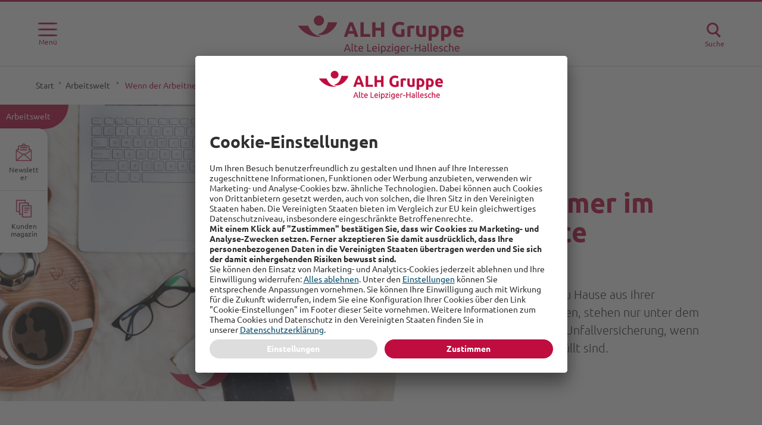

--- FILE ---
content_type: text/html; charset=UTF-8
request_url: https://blog.alh.de/wenn-der-arbeitnehmer-im-homeoffice-verunfallt/
body_size: 13610
content:
<!doctype html>
<html lang="de-DE">
<head>
	<meta charset="UTF-8">
		<meta name="viewport" content="width=device-width, initial-scale=1">
	<link rel="profile" href="http://gmpg.org/xfn/11">
	<link rel="dns-prefetch" href="//tags.tiqcdn.com">
<script type="text/javascript">
var utag_data = {
    "site_name": "ALH Gruppe",
    "site_description": "",
    "post_category": [
        "arbeitswelt"
    ],
    "post_tags": [
        "homeoffice",
        "recht"
    ],
    "page_type": "post",
    "post_id": 10310,
    "post_title": "Wenn der Arbeitnehmer im Homeoffice verunfallt",
    "post_date": "2017\/10\/06",
    "oembed_0eb683d678ea2b41d30d0ea7739b5e82": [
        "{{unknown}}",
        "{{unknown}}",
        "{{unknown}}",
        "{{unknown}}",
        "{{unknown}}"
    ],
    "edit_last": [
        "6951"
    ],
    "yoast_wpseo_content_score": [
        "60",
        "60",
        "60",
        "60",
        "60"
    ],
    "edit_lock": [
        "1676485925:6951"
    ],
    "purple_custom_meta_purple_external_id": [
        "",
        "",
        "",
        "",
        ""
    ],
    "purple_custom_meta_purple_issue_code": [
        "",
        "",
        "",
        "",
        ""
    ],
    "purple_custom_meta_purple_source_issue": [
        "",
        "",
        "",
        "",
        ""
    ],
    "purple_custom_meta_purple_page_number": [
        "",
        "",
        "",
        "",
        ""
    ],
    "purple_custom_meta_purple_seq_number": [
        "",
        "",
        "",
        "",
        ""
    ],
    "purple_custom_meta_purple_android_product": [
        "",
        "",
        "",
        "",
        ""
    ],
    "purple_custom_meta_purple_ios_product": [
        "",
        "",
        "",
        "",
        ""
    ],
    "purple_custom_meta_purple_web_product": [
        "",
        "",
        "",
        "",
        ""
    ],
    "yoast_wpseo_primary_category": [
        "6",
        "6",
        "6",
        "6",
        "6"
    ],
    "external-link-name": [
        "",
        "",
        "",
        "",
        ""
    ],
    "photo-credits-name": [
        "",
        "",
        "",
        "",
        ""
    ],
    "prime-date-from": [
        "",
        "",
        "",
        "",
        ""
    ],
    "prime-date-to": [
        "",
        "",
        "",
        "",
        ""
    ],
    "yoast_wpseo_focuskeywords": [
        "[]",
        "[]",
        "[]",
        "[]",
        "[]"
    ],
    "yoast_wpseo_keywordsynonyms": [
        "[\"\"]",
        "[\"\"]",
        "[\"\"]",
        "[\"\"]",
        "[\"\"]"
    ],
    "yoast_wpseo_estimated-reading-time-minutes": [
        "3",
        "3",
        "3",
        "3",
        "3"
    ],
    "thumbnail_id": [
        "103"
    ],
    "dt_connection_map": [
        "a:2:{s:8:\"external\";a:0:{}s:8:\"internal\";a:1:{i:84;a:2:{s:7:\"post_id\";i:5888;s:4:\"time\";i:1638349238;}}}",
        "a:2:{s:8:\"external\";a:0:{}s:8:\"internal\";a:1:{i:84;a:2:{s:7:\"post_id\";i:5888;s:4:\"time\";i:1638349238;}}}",
        "a:2:{s:8:\"external\";a:0:{}s:8:\"internal\";a:1:{i:84;a:2:{s:7:\"post_id\";i:5888;s:4:\"time\";i:1638349238;}}}",
        "a:2:{s:8:\"external\";a:0:{}s:8:\"internal\";a:1:{i:84;a:2:{s:7:\"post_id\";i:5888;s:4:\"time\";i:1638349238;}}}",
        "a:2:{s:8:\"external\";a:0:{}s:8:\"internal\";a:1:{i:84;a:2:{s:7:\"post_id\";i:5888;s:4:\"time\";i:1638349238;}}}"
    ],
    "cff_oembed_done_checking": [
        "1"
    ],
    "sbi_oembed_done_checking": [
        "1"
    ],
    "alert-box-visible-name": [
        null
    ],
    "user_role": "guest"
};
</script>

<script type="text/plain" data-usercentrics="Tealium Inc">
    var attr = document.querySelector("meta[property='og:site_name']").getAttribute("content");
    console.log('App Title:', attr);

    // Merge new data into utag_data instead of overwriting
    utag_data = {
        ...utag_data, // Retain existing properties of utag_data
        app_name: attr, // Set app_name to the value of attr
        'event_category': 'pageview',
        'page_category_level01': 'start',
        'page_category_level02': 'arbeitswelt',
        'page_category_level03': 'Wenn der Arbeitnehmer im Homeoffice verunfallt',
        'page_category_level04': '',
        'page_attributes_id': '10310',
        'page_organization_company': 'ALH-Gruppe',
        'page_organization_brand': 'ALH-Gruppe',
        'site_name': attr
    };
</script>


    <!-- Tealium Universal Tag -->

    <script type="text/javascript">
        var isTealiumEnabled = true;
    </script>
    <script type="text/plain" data-usercentrics="Tealium Inc">
        window.utag_data.page_attributes_URL = window.location.href;
                window.utag_cfg_ovrd.dom_complete = true;
                </script>


	<!-- This site is optimized with the Yoast SEO Premium plugin v15.7 - https://yoast.com/wordpress/plugins/seo/ -->
	<title>Wenn der Arbeitnehmer im Homeoffice verunfallt - ALH Gruppe</title>
	<meta name="description" content="Arbeitnehmer, die von zu Hause aus ihrer Berufstätigkeit nachgehen, stehen nur unter dem Schutz der gesetzlichen Unfallversicherung, wenn bestimmte Kriterien erfüllt sind." />
	<meta name="robots" content="index, follow, max-snippet:-1, max-image-preview:large, max-video-preview:-1" />
	<link rel="canonical" href="https://blog.alh.de/wenn-der-arbeitnehmer-im-homeoffice-verunfallt/" />
	<meta property="og:locale" content="de_DE" />
	<meta property="og:type" content="article" />
	<meta property="og:title" content="Wenn der Arbeitnehmer im Homeoffice verunfallt - ALH Gruppe" />
	<meta property="og:description" content="Arbeitnehmer, die von zu Hause aus ihrer Berufstätigkeit nachgehen, stehen nur unter dem Schutz der gesetzlichen Unfallversicherung, wenn bestimmte Kriterien erfüllt sind." />
	<meta property="og:url" content="https://blog.alh.de/wenn-der-arbeitnehmer-im-homeoffice-verunfallt/" />
	<meta property="og:site_name" content="ALH Gruppe" />
	<meta property="article:published_time" content="2017-10-06T09:06:59+00:00" />
	<meta property="article:modified_time" content="2023-02-15T18:32:03+00:00" />
	<meta property="og:image" content="https://c01.purpledshub.com/uploads/sites/84/2017/10/shutterstock_692194216alh-scaled-2.jpg" />
	<meta property="og:image:width" content="2560" />
	<meta property="og:image:height" content="1750" />
	<meta name="twitter:card" content="summary_large_image" />
	<script type="application/ld+json" class="yoast-schema-graph">{"@context":"https://schema.org","@graph":[{"@type":"WebSite","@id":"https://blog.alh.de/#website","url":"https://blog.alh.de/","name":"ALH Gruppe","description":"","potentialAction":[{"@type":"SearchAction","target":"https://blog.alh.de/?s={search_term_string}","query-input":"required name=search_term_string"}],"inLanguage":"de-DE"},{"@type":"ImageObject","@id":"https://blog.alh.de/wenn-der-arbeitnehmer-im-homeoffice-verunfallt/#primaryimage","inLanguage":"de-DE","url":"https://c01.purpledshub.com/uploads/sites/84/2017/10/shutterstock_692194216alh-scaled-2.jpg","width":2560,"height":1750,"caption":"Homeoffice Arbeitsplatz"},{"@type":"WebPage","@id":"https://blog.alh.de/wenn-der-arbeitnehmer-im-homeoffice-verunfallt/#webpage","url":"https://blog.alh.de/wenn-der-arbeitnehmer-im-homeoffice-verunfallt/","name":"Wenn der Arbeitnehmer im Homeoffice verunfallt - ALH Gruppe","isPartOf":{"@id":"https://blog.alh.de/#website"},"primaryImageOfPage":{"@id":"https://blog.alh.de/wenn-der-arbeitnehmer-im-homeoffice-verunfallt/#primaryimage"},"datePublished":"2017-10-06T09:06:59+00:00","dateModified":"2023-02-15T18:32:03+00:00","author":{"@id":"https://blog.alh.de/#/schema/person/cdbd2b4a9c7bf3f4b81d4d1bdc866a77"},"description":"Arbeitnehmer, die von zu Hause aus ihrer Berufst\u00e4tigkeit nachgehen, stehen nur unter dem Schutz der gesetzlichen Unfallversicherung, wenn bestimmte Kriterien erf\u00fcllt sind.","breadcrumb":{"@id":"https://blog.alh.de/wenn-der-arbeitnehmer-im-homeoffice-verunfallt/#breadcrumb"},"inLanguage":"de-DE","potentialAction":[{"@type":"ReadAction","target":["https://blog.alh.de/wenn-der-arbeitnehmer-im-homeoffice-verunfallt/"]}]},{"@type":"BreadcrumbList","@id":"https://blog.alh.de/wenn-der-arbeitnehmer-im-homeoffice-verunfallt/#breadcrumb","itemListElement":[{"@type":"ListItem","position":1,"item":{"@type":"WebPage","@id":"https://blog.alh.de/","url":"https://blog.alh.de/","name":"Home"}},{"@type":"ListItem","position":2,"item":{"@type":"WebPage","@id":"https://blog.alh.de/wenn-der-arbeitnehmer-im-homeoffice-verunfallt/","url":"https://blog.alh.de/wenn-der-arbeitnehmer-im-homeoffice-verunfallt/","name":"Wenn der Arbeitnehmer im Homeoffice verunfallt"}}]},{"@type":"Person","@id":"https://blog.alh.de/#/schema/person/cdbd2b4a9c7bf3f4b81d4d1bdc866a77","name":"Social Media-Team Alte Leipziger - Hallesche","image":{"@type":"ImageObject","@id":"https://blog.alh.de/#personlogo","inLanguage":"de-DE","url":"https://secure.gravatar.com/avatar/84e390c62090881a44ee35e98c4f4756?s=96&d=mm&r=g","caption":"Social Media-Team Alte Leipziger - Hallesche"}}]}</script>
	<!-- / Yoast SEO Premium plugin. -->


<link rel='dns-prefetch' href='//maxcdn.bootstrapcdn.com' />
<link rel='dns-prefetch' href='//s.w.org' />
<link rel='dns-prefetch' href='//c01.purpledshub.com' />
<link rel="alternate" type="application/rss+xml" title="ALH Gruppe &raquo; Feed" href="https://blog.alh.de/feed/" />
<link rel="alternate" type="application/rss+xml" title="ALH Gruppe &raquo; Kommentar-Feed" href="https://blog.alh.de/comments/feed/" />
		<script type="text/javascript">
			window._wpemojiSettings = {"baseUrl":"https:\/\/s.w.org\/images\/core\/emoji\/13.0.0\/72x72\/","ext":".png","svgUrl":"https:\/\/s.w.org\/images\/core\/emoji\/13.0.0\/svg\/","svgExt":".svg","source":{"concatemoji":"https:\/\/blog.alh.de\/wp-includes\/js\/wp-emoji-release.min.js?ver=5.5.9"}};
			!function(e,a,t){var n,r,o,i=a.createElement("canvas"),p=i.getContext&&i.getContext("2d");function s(e,t){var a=String.fromCharCode;p.clearRect(0,0,i.width,i.height),p.fillText(a.apply(this,e),0,0);e=i.toDataURL();return p.clearRect(0,0,i.width,i.height),p.fillText(a.apply(this,t),0,0),e===i.toDataURL()}function c(e){var t=a.createElement("script");t.src=e,t.defer=t.type="text/javascript",a.getElementsByTagName("head")[0].appendChild(t)}for(o=Array("flag","emoji"),t.supports={everything:!0,everythingExceptFlag:!0},r=0;r<o.length;r++)t.supports[o[r]]=function(e){if(!p||!p.fillText)return!1;switch(p.textBaseline="top",p.font="600 32px Arial",e){case"flag":return s([127987,65039,8205,9895,65039],[127987,65039,8203,9895,65039])?!1:!s([55356,56826,55356,56819],[55356,56826,8203,55356,56819])&&!s([55356,57332,56128,56423,56128,56418,56128,56421,56128,56430,56128,56423,56128,56447],[55356,57332,8203,56128,56423,8203,56128,56418,8203,56128,56421,8203,56128,56430,8203,56128,56423,8203,56128,56447]);case"emoji":return!s([55357,56424,8205,55356,57212],[55357,56424,8203,55356,57212])}return!1}(o[r]),t.supports.everything=t.supports.everything&&t.supports[o[r]],"flag"!==o[r]&&(t.supports.everythingExceptFlag=t.supports.everythingExceptFlag&&t.supports[o[r]]);t.supports.everythingExceptFlag=t.supports.everythingExceptFlag&&!t.supports.flag,t.DOMReady=!1,t.readyCallback=function(){t.DOMReady=!0},t.supports.everything||(n=function(){t.readyCallback()},a.addEventListener?(a.addEventListener("DOMContentLoaded",n,!1),e.addEventListener("load",n,!1)):(e.attachEvent("onload",n),a.attachEvent("onreadystatechange",function(){"complete"===a.readyState&&t.readyCallback()})),(n=t.source||{}).concatemoji?c(n.concatemoji):n.wpemoji&&n.twemoji&&(c(n.twemoji),c(n.wpemoji)))}(window,document,window._wpemojiSettings);
		</script>
		<style type="text/css">
img.wp-smiley,
img.emoji {
	display: inline !important;
	border: none !important;
	box-shadow: none !important;
	height: 1em !important;
	width: 1em !important;
	margin: 0 .07em !important;
	vertical-align: -0.1em !important;
	background: none !important;
	padding: 0 !important;
}
</style>
	<link rel='stylesheet' id='sbi_styles-css'  href='https://blog.alh.de/wp-content/plugins/instagram-feed-pro/css/sbi-styles.min.css?ver=5.12.9' type='text/css' media='all' />
<link rel='stylesheet' id='sbsw_styles-css'  href='https://blog.alh.de/wp-content/plugins/social-wall/css/social-wall.min.css?ver=1.0.5' type='text/css' media='all' />
<link rel='stylesheet' id='wp-block-library-css'  href='https://blog.alh.de/wp-includes/css/dist/block-library/style.min.css?ver=5.5.9' type='text/css' media='all' />
<link rel='stylesheet' id='wp-components-css'  href='https://blog.alh.de/wp-includes/css/dist/components/style.min.css?ver=5.5.9' type='text/css' media='all' />
<link rel='stylesheet' id='wp-editor-font-css'  href='https://c01.purpledshub.com/uploads/sites/84/fonts/aae2cc765876b2a2c00912857ab76924/font.css?v=1731578290' type='text/css' media='all' />
<link rel='stylesheet' id='wp-block-editor-css'  href='https://blog.alh.de/wp-includes/css/dist/block-editor/style.min.css?ver=5.5.9' type='text/css' media='all' />
<link rel='stylesheet' id='wp-nux-css'  href='https://blog.alh.de/wp-includes/css/dist/nux/style.min.css?ver=5.5.9' type='text/css' media='all' />
<link rel='stylesheet' id='wp-editor-css'  href='https://blog.alh.de/wp-includes/css/dist/editor/style.min.css?ver=5.5.9' type='text/css' media='all' />
<link rel='stylesheet' id='bod-modal-block-style-css-css'  href='https://blog.alh.de/wp-content/plugins/modal-block/dist/blocks.style.build.css?ver=5.5.9' type='text/css' media='all' />
<link rel='stylesheet' id='block-gallery-frontend-css'  href='https://blog.alh.de/wp-content/plugins/block-gallery/dist/blocks.style.build.css?ver=1.1.6' type='text/css' media='all' />
<link rel='stylesheet' id='purple-gutenberg-frontend-style-css'  href='https://blog.alh.de/wp-content/plugins/purpledshub/inc/gutenberg-publisher/build/style.css?ver=1758811505' type='text/css' media='all' />
<link rel='stylesheet' id='animate-css-css'  href='https://blog.alh.de/wp-content/plugins/blocks-animation/vendor/codeinwp/gutenberg-animation/assets/css/animate.min.css?ver=5.5.9' type='text/css' media='all' />
<link rel='stylesheet' id='themeisle-gutenberg-animation-style-css'  href='https://blog.alh.de/wp-content/plugins/blocks-animation/vendor/codeinwp/gutenberg-animation/assets/css/style.css?ver=5.5.9' type='text/css' media='all' />
<link rel='stylesheet' id='kodeo-admin-ui-css'  href='https://blog.alh.de/wp-content/plugins/purple-ds-hub-admin-ui/assets/css/frontend.css?ver=1.1.7' type='text/css' media='all' />
<link rel='stylesheet' id='cff-css'  href='https://blog.alh.de/wp-content/plugins/custom-facebook-feed-pro/assets/css/cff-style.css?ver=3.18' type='text/css' media='all' />
<link rel='stylesheet' id='sb-font-awesome-css'  href='https://maxcdn.bootstrapcdn.com/font-awesome/4.7.0/css/font-awesome.min.css?ver=5.5.9' type='text/css' media='all' />
<link rel='stylesheet' id='dashicons-css'  href='https://blog.alh.de/wp-includes/css/dashicons.min.css?ver=5.5.9' type='text/css' media='all' />
<link rel='stylesheet' id='base-style-css'  href='https://blog.alh.de/wp-content/plugins/slider-gallery-block//css/base.css?ver=5.5.9' type='text/css' media='all' />
<link rel='stylesheet' id='lightslider-style-css'  href='https://blog.alh.de/wp-content/plugins/slider-gallery-block//css/lightslider.css?ver=0.1' type='text/css' media='all' />
<link rel='stylesheet' id='hello-elementor-css'  href='https://blog.alh.de/wp-content/themes/hello-elementor/style.min.css?ver=2.2.0' type='text/css' media='all' />
<link rel='stylesheet' id='hello-elementor-theme-style-css'  href='https://blog.alh.de/wp-content/themes/hello-elementor/theme.min.css?ver=2.2.0' type='text/css' media='all' />
<link rel='stylesheet' id='child-style-css'  href='https://blog.alh.de/wp-content/themes/alh/style.css?ver=5.5.9' type='text/css' media='all' />
<script type='text/javascript' src='https://blog.alh.de/wp-includes/js/jquery/jquery.js?ver=1.12.4-wp' id='jquery-core-js'></script>
<link rel="https://api.w.org/" href="https://blog.alh.de/wp-json/" /><link rel="alternate" type="application/json" href="https://blog.alh.de/wp-json/wp/v2/posts/10310" /><link rel="EditURI" type="application/rsd+xml" title="RSD" href="https://blog.alh.de/xmlrpc.php?rsd" />
<link rel="wlwmanifest" type="application/wlwmanifest+xml" href="https://blog.alh.de/wp-includes/wlwmanifest.xml" /> 
<meta name="generator" content="WordPress 5.5.9" />
<link rel='shortlink' href='https://blog.alh.de/?p=10310' />
<link rel="alternate" type="application/json+oembed" href="https://blog.alh.de/wp-json/oembed/1.0/embed?url=https%3A%2F%2Fblog.alh.de%2Fwenn-der-arbeitnehmer-im-homeoffice-verunfallt%2F" />
<link rel="alternate" type="text/xml+oembed" href="https://blog.alh.de/wp-json/oembed/1.0/embed?url=https%3A%2F%2Fblog.alh.de%2Fwenn-der-arbeitnehmer-im-homeoffice-verunfallt%2F&#038;format=xml" />
<!-- Custom Facebook Feed JS vars -->
<script type="text/javascript">
var cffsiteurl = "https://blog.alh.de/wp-content/plugins";
var cffajaxurl = "https://blog.alh.de/wp-admin/admin-ajax.php";


var cfflinkhashtags = "false";
</script>
<script id="usercentrics-cmp" src="https://app.usercentrics.eu/browser-ui/latest/loader.js" data-settings-id="4wObLAV1i" async></script><link rel="icon" href="https://c01.purpledshub.com/uploads/sites/84/2021/12/cropped-favicon-alh.png?fit=32%2C32" sizes="32x32" />
<link rel="icon" href="https://c01.purpledshub.com/uploads/sites/84/2021/12/cropped-favicon-alh.png?fit=192%2C192" sizes="192x192" />
<link rel="apple-touch-icon" href="https://c01.purpledshub.com/uploads/sites/84/2021/12/cropped-favicon-alh.png?fit=180%2C180" />
<meta name="msapplication-TileImage" content="https://c01.purpledshub.com/uploads/sites/84/2021/12/cropped-favicon-alh.png?fit=270%2C270" />
		<style type="text/css" id="wp-custom-css">
			.social-wall__yellow-background {
  display: none !important;
}
.editor-post-taxonomies__hierarchical-terms-filter {
	display:none !important;
}

label[for="editor-post-taxonomies__hierarchical-terms-filter-0"] {
   /* woohoo! */
	display:none !important;
}


.alert-box__link:focus {
  display: block;
  border: .125rem solid #fff;
  border-radius: 0 1.25rem 1.25rem 0;
  background-color: transparent;
  padding: .5rem 1.25rem;
  width: -webkit-fit-content;
  width: -moz-fit-content;
  width: fit-content;
  color: #fff;
  font-size: .875rem;
}
.post-grid__container {
  align-content: flex-start;
  gap: 0%;

  flex-flow: column wrap;
}
.post-grid__card {
  width: calc(33.333% - 1.0625rem);
}
.post-grid__card {


  margin-right: 1rem;
}

@media screen and (max-width: 992px){
.post-grid__card {
  width: 100%;
}		</style>
		</head>
<body class="post-template-default single single-post postid-10310 single-format-standard post-wenn-der-arbeitnehmer-im-homeoffice-verunfallt role-">

<script type="text/javascript">
(function(a,b,c,d){       
a='//tags.tiqcdn.com/utag/al-h/wordpress/prod/utag.js'; 
b=document;c='script';d=b.createElement(c);d.src=a;d.type='text/java'+c;d.async=true;
a=b.getElementsByTagName(c)[0];a.parentNode.insertBefore(d,a);       
})();
</script>
	<div class="m-box">
		<header class="header" role="banner">
	<div class="header__container">
		<button class="header__nav-button-container" id="navigation-button">
			<div class="header__nav-button"><span class="header__nav-button-line"></span><span class="header__nav-button-line"></span><span class="header__nav-button-line"></span></div>
			<p class="header__nav-button-text">Menü</p>
		</button>
		<div class="header__logo-container"><a href="https://blog.alh.de/" rel="home" class="header__logo-link">
				<img src="https://blog.alh.de/wp-content/themes/alh/assets/img/ALH_Gruppe_logo.svg" alt="ALH Gruppe" class="header__logo-image">
			</a></div>
		<div class="header__search-button" id="search-button">
							<div class="header__search-icon">
					<span class="header__search-line header__search-line--main"></span>
					<span class="header__search-circle"></span>
					<span class="header__search-line header__search-line--second"></span>
				</div>
				<p class="header__search-text">Suche</p>
					</div>
	</div>
</header>
<div><nav class="navigation off-canvas not-visible" id="headerNavigation">
    <div class="navigation__menu-container">
        <li class="navigation__menu-return not-visible">zurück</li>
        <ul id="header_mobile" class="navigation__menu navigation__menu--mobile"><li id="menu-item-4876" class="menu-item menu-item-type-custom menu-item-object-custom menu-item-has-children menu-item-4876"><a href="#">Kategorien</a><span class="arrow-right"></span>
<ul class="sub-menu">
	<li id="menu-item-6554" class="menu-item menu-item-type-taxonomy menu-item-object-category menu-item-6554"><a href="https://blog.alh.de/gesundheit/">Gesundheit</a><span class="arrow-right"></span></li>
	<li id="menu-item-6552" class="menu-item menu-item-type-taxonomy menu-item-object-category menu-item-6552"><a href="https://blog.alh.de/finanzen-vorsorge/">Finanzen &amp; Vorsorge</a><span class="arrow-right"></span></li>
	<li id="menu-item-6553" class="menu-item menu-item-type-taxonomy menu-item-object-category menu-item-6553"><a href="https://blog.alh.de/lifestyle/">Lifestyle</a><span class="arrow-right"></span></li>
	<li id="menu-item-6555" class="menu-item menu-item-type-taxonomy menu-item-object-category menu-item-6555"><a href="https://blog.alh.de/mobilitaet/">Mobilität</a><span class="arrow-right"></span></li>
	<li id="menu-item-6556" class="menu-item menu-item-type-taxonomy menu-item-object-category current-post-ancestor current-menu-parent current-post-parent menu-item-6556"><a href="https://blog.alh.de/arbeitswelt/">Arbeitswelt</a><span class="arrow-right"></span></li>
</ul>
</li>
<li id="menu-item-8081" class="menu-item menu-item-type-custom menu-item-object-custom menu-item-has-children menu-item-8081"><a href="#">Beliebte Themen</a><span class="arrow-right"></span>
<ul class="sub-menu">
	<li id="menu-item-8082" class="menu-item menu-item-type-taxonomy menu-item-object-post_tag menu-item-8082"><a href="https://blog.alh.de/thema/versicherung/">Versicherung</a><span class="arrow-right"></span></li>
	<li id="menu-item-8083" class="menu-item menu-item-type-taxonomy menu-item-object-post_tag menu-item-8083"><a href="https://blog.alh.de/thema/recht/">Recht</a><span class="arrow-right"></span></li>
	<li id="menu-item-8084" class="menu-item menu-item-type-taxonomy menu-item-object-post_tag menu-item-8084"><a href="https://blog.alh.de/thema/auto/">Auto</a><span class="arrow-right"></span></li>
	<li id="menu-item-8086" class="menu-item menu-item-type-taxonomy menu-item-object-post_tag menu-item-8086"><a href="https://blog.alh.de/thema/familie/">Familie</a><span class="arrow-right"></span></li>
	<li id="menu-item-8085" class="menu-item menu-item-type-taxonomy menu-item-object-post_tag menu-item-8085"><a href="https://blog.alh.de/thema/sicherheit/">Sicherheit</a><span class="arrow-right"></span></li>
</ul>
</li>
<li id="menu-item-8087" class="menu-item menu-item-type-custom menu-item-object-custom menu-item-has-children menu-item-8087"><a href="#">Weitere Informationen</a><span class="arrow-right"></span>
<ul class="sub-menu">
	<li id="menu-item-8088" class="menu-item menu-item-type-post_type menu-item-object-page menu-item-8088"><a href="https://blog.alh.de/ueber-uns/">Über uns</a><span class="arrow-right"></span></li>
	<li id="menu-item-8096" class="menu-item menu-item-type-custom menu-item-object-custom menu-item-8096"><a target="_blank" rel="noopener noreferrer" href="https://www.alte-leipziger.de/kontakt-blog">Kontakt</a><span class="arrow-right"></span></li>
	<li id="menu-item-4366" class="menu-item menu-item-type-custom menu-item-object-custom menu-item-4366"><a target="_blank" rel="noopener noreferrer" href="https://kiosk.purplemanager.com/alhgruppe?/main/issues#/main/issues">Kundenmagazin</a><span class="arrow-right"></span></li>
	<li id="menu-item-8090" class="menu-item menu-item-type-custom menu-item-object-custom menu-item-8090"><a target="_blank" rel="noopener noreferrer" href="https://www.alte-leipziger.de/service/newsletter/anmeldung-e-mail-newsletter">Anmeldung zum Newsletter</a><span class="arrow-right"></span></li>
</ul>
</li>
</ul><ul id="header_desktop" class="navigation__menu navigation__menu--desktop"><li id="menu-item-6902" class="h5 menu-item menu-item-type-custom menu-item-object-custom menu-item-has-children menu-item-6902"><a href="#">Kategorien</a>
<ul class="sub-menu">
	<li id="menu-item-6066" class="menu-item menu-item-type-taxonomy menu-item-object-category menu-item-6066"><a href="https://blog.alh.de/gesundheit/">Gesundheit</a></li>
	<li id="menu-item-6062" class="menu-item menu-item-type-taxonomy menu-item-object-category menu-item-6062"><a href="https://blog.alh.de/finanzen-vorsorge/">Finanzen &amp; Vorsorge</a></li>
	<li id="menu-item-6063" class="menu-item menu-item-type-taxonomy menu-item-object-category menu-item-6063"><a href="https://blog.alh.de/lifestyle/">Lifestyle</a></li>
	<li id="menu-item-6065" class="menu-item menu-item-type-taxonomy menu-item-object-category menu-item-6065"><a href="https://blog.alh.de/mobilitaet/">Mobilität</a></li>
	<li id="menu-item-6064" class="menu-item menu-item-type-taxonomy menu-item-object-category current-post-ancestor current-menu-parent current-post-parent menu-item-6064"><a href="https://blog.alh.de/arbeitswelt/">Arbeitswelt</a></li>
</ul>
</li>
<li id="menu-item-6903" class="menu-item menu-item-type-custom menu-item-object-custom menu-item-has-children menu-item-6903"><a href="#">Beliebte Themen</a>
<ul class="sub-menu">
	<li id="menu-item-7933" class="menu-item menu-item-type-taxonomy menu-item-object-post_tag menu-item-7933"><a href="https://blog.alh.de/thema/versicherung/">Versicherung</a></li>
	<li id="menu-item-7934" class="menu-item menu-item-type-taxonomy menu-item-object-post_tag menu-item-7934"><a href="https://blog.alh.de/thema/recht/">Recht</a></li>
	<li id="menu-item-7935" class="menu-item menu-item-type-taxonomy menu-item-object-post_tag menu-item-7935"><a href="https://blog.alh.de/thema/auto/">Auto</a></li>
	<li id="menu-item-7937" class="menu-item menu-item-type-taxonomy menu-item-object-post_tag menu-item-7937"><a href="https://blog.alh.de/thema/familie/">Familie</a></li>
	<li id="menu-item-7936" class="menu-item menu-item-type-taxonomy menu-item-object-post_tag menu-item-7936"><a href="https://blog.alh.de/thema/sicherheit/">Sicherheit</a></li>
</ul>
</li>
<li id="menu-item-7584" class="menu-item menu-item-type-custom menu-item-object-custom menu-item-has-children menu-item-7584"><a href="#">Weitere Informationen</a>
<ul class="sub-menu">
	<li id="menu-item-6540" class="menu-item menu-item-type-post_type menu-item-object-page menu-item-6540"><a href="https://blog.alh.de/ueber-uns/">Über uns</a></li>
	<li id="menu-item-8098" class="menu-item menu-item-type-custom menu-item-object-custom menu-item-8098"><a target="_blank" rel="noopener noreferrer" href="https://www.alte-leipziger.de/kontakt-blog">Kontakt</a></li>
	<li id="menu-item-4378" class="menu-item menu-item-type-custom menu-item-object-custom menu-item-4378"><a target="_blank" rel="noopener noreferrer" href="https://einblick.alh.de">Kundenmagazin</a></li>
	<li id="menu-item-6910" class="menu-item menu-item-type-custom menu-item-object-custom menu-item-6910"><a target="_blank" rel="noopener noreferrer" href="https://www.alte-leipziger.de/service/newsletter/anmeldung-e-mail-newsletter">Anmeldung zum Newsletter</a></li>
</ul>
</li>
</ul>    </div>
    <span class="overlay"></span>
</nav>

<script>
    let event_message = "";
    let hiddenCategoriesMenuItems = "";
    let i = 0;
</script>

        <script>
            event_message = 'https://blog.alh.de/uncategorized/';
            hiddenCategoriesMenuItems = document.querySelectorAll(".navigation__menu-container [href='" + event_message + "']");

            if(hiddenCategoriesMenuItems.length){
                for(i = 0; i < hiddenCategoriesMenuItems.length; i++){
                    hiddenCategoriesMenuItems[i].parentElement.style.display = "none";
                }
            }

        </script>
                <script>
            event_message = 'https://blog.alh.de/ungelistet/';
            hiddenCategoriesMenuItems = document.querySelectorAll(".navigation__menu-container [href='" + event_message + "']");

            if(hiddenCategoriesMenuItems.length){
                for(i = 0; i < hiddenCategoriesMenuItems.length; i++){
                    hiddenCategoriesMenuItems[i].parentElement.style.display = "none";
                }
            }

        </script>
        
</div>
<div><div class="search not-visible">
    <div class="search__container">
        <div class="search__input">
            <label class="search__label">Enter drücken zum Suchen</label>
            <input type="text" class="search__term" placeholder="Ich suche ..." autocomplete="off" data-search>
        </div>
        <div class="search__results-container">
                <div class="search__top-terms">
                    <div class="search__top-labels">
                        <p class="search__top-label-quantity"></p>
                        <p class="search__top-label">
                        Top suchbegriffe                        </p>
                    </div>
                                        <div class="search__top-badges">
                                                    <p class="search__top-badge">Versicherung</p>
                                                    <p class="search__top-badge">Recht</p>
                                                    <p class="search__top-badge">Homeoffice</p>
                                                    <p class="search__top-badge">Auto</p>
                                                    <p class="search__top-badge">Krankheiten</p>
                                                    <p class="search__top-badge">Familie</p>
                                                    <p class="search__top-badge">Sicherheit</p>
                                                    <p class="search__top-badge">Wohnen</p>
                                                    <p class="search__top-badge">Unfall</p>
                                                    <p class="search__top-badge">Ernährung</p>
                                                    <p class="search__top-badge">Reisen</p>
                                                    <p class="search__top-badge">Altersvorsorge</p>
                                            </div>
                                    </div>
            <div class="search__not-found-container not-visible">
                <h5 class="search__not-found">Keine Ergebnisse gefunden</h5>
            </div>
            <div class="search__results" id="search-results"></div>
            <div class="search__pagination not-visible">
            </div>
        </div>
    </div>
    <span class="overlay"></span>
</div></div>
    <main class="post-10310 post type-post status-publish format-standard has-post-thumbnail hentry category-arbeitswelt tag-homeoffice tag-recht" role="main">
        <div class="page-content">
              <div class="float-buttons float-buttons--two">
          <a href="https://www.alte-leipziger.de/service/newsletter/anmeldung-e-mail-newsletter" data-tealium-post-button
         class="float-buttons__wrapper"
                  target="_blank" rel="noopener noreferrer"
        >
        <div class="float-buttons__image-container">
          <img src="https://c01.purpledshub.com/uploads/sites/84/2022/03/ALH_Mail-und-Mailportal_red.png?resize=150%2C150&crop_strategy=smart" alt="">
        </div>
        <p class="float-buttons__title">Newsletter</p>
      </a>
            <a href="https://einblick.alh.de/" data-tealium-post-button
         class="float-buttons__wrapper"
                  target="_blank" rel="noopener noreferrer"
        >
        <div class="float-buttons__image-container">
          <img src="https://c01.purpledshub.com/uploads/sites/84/2022/03/ALH_-Moderationskarte_red.png?resize=150%2C150&crop_strategy=smart" alt="">
        </div>
        <p
          class="float-buttons__title">Kundenmagazin</p>
      </a>
      </div>


<div class="breadcrumb breadcrumb--desktop">
  <a href="https://blog.alh.de">Start</a>&nbsp;&nbsp;&#707;&nbsp;&nbsp;<a href="https://blog.alh.de/arbeitswelt/" rel="category tag">Arbeitswelt</a> &nbsp;&nbsp;&#707;&nbsp;&nbsp; <span class='breadcrumb__title'>Wenn der Arbeitnehmer im Homeoffice verunfallt</span></div>

<div class="post-banner">
    <div class="post-banner__image-container">
        <div class="post-banner__category-container">
            <p class="post-banner__category-title">Arbeitswelt</p>
        </div>
        <div class="post-banner__image">
            <img width="1920" height="1313" src="https://c01.purpledshub.com/uploads/sites/84/2017/10/shutterstock_692194216alh-scaled-2.jpg?fit=1920%2C1750" class="attachment-post-banner size-post-banner" alt="Homeoffice Arbeitsplatz" loading="lazy" srcset="https://c01.purpledshub.com/uploads/sites/84/2017/10/shutterstock_692194216alh-scaled-2.jpg?w=2560 2560w, https://c01.purpledshub.com/uploads/sites/84/2017/10/shutterstock_692194216alh-scaled-2.jpg?resize=300%2C205&amp;crop_strategy=smart 300w, https://c01.purpledshub.com/uploads/sites/84/2017/10/shutterstock_692194216alh-scaled-2.jpg?resize=1024%2C700&amp;crop_strategy=smart 1024w, https://c01.purpledshub.com/uploads/sites/84/2017/10/shutterstock_692194216alh-scaled-2.jpg?resize=768%2C525&amp;crop_strategy=smart 768w, https://c01.purpledshub.com/uploads/sites/84/2017/10/shutterstock_692194216alh-scaled-2.jpg?resize=1536%2C1050&amp;crop_strategy=smart 1536w, https://c01.purpledshub.com/uploads/sites/84/2017/10/shutterstock_692194216alh-scaled-2.jpg?resize=2048%2C1400&amp;crop_strategy=smart 2048w, https://c01.purpledshub.com/uploads/sites/84/2017/10/shutterstock_692194216alh-scaled-2.jpg?resize=1920%2C1313&amp;crop_strategy=smart 1920w, https://c01.purpledshub.com/uploads/sites/84/2017/10/shutterstock_692194216alh-scaled-2.jpg?resize=1872%2C1280&amp;crop_strategy=smart 1872w, https://c01.purpledshub.com/uploads/sites/84/2017/10/shutterstock_692194216alh-scaled-2.jpg?resize=800%2C547&amp;crop_strategy=smart 800w" sizes="(max-width: 1920px) 100vw, 1920px" />        </div>
        <div class="post-banner__right-mask">
            <img src="https://blog.alh.de/wp-content/themes/alh/assets/img/white-right-round.svg" class="post-banner__right-mask-image" alt="">
        </div>
        <div class="post-banner__bottom-mask">
            <img src="https://blog.alh.de/wp-content/themes/alh/assets/img/white-bottom-round.svg" class="post-banner__bottom-mask-image" alt="">
        </div>
  </div>
  <div class="breadcrumb breadcrumb--mobile">
    <a href="https://blog.alh.de">Start</a>&nbsp;&nbsp;&#707;&nbsp;&nbsp;<a href="https://blog.alh.de/arbeitswelt/" rel="category tag">Arbeitswelt</a> &nbsp;&nbsp;&#707;&nbsp;&nbsp; <span class='breadcrumb__title'>Wenn der Arbeitnehmer im Homeoffice verunfallt</span>  </div>
  <div class="post-banner__content-container">
    <span class="post-banner__date">6. Oktober 2017</span>
    <h1>Wenn der Arbeitnehmer im Homeoffice verunfallt</h1>
    <p class="post-banner__description">Arbeitnehmer, die von zu Hause aus ihrer Berufstätigkeit nachgehen, stehen nur unter dem Schutz der gesetzlichen Unfallversicherung, wenn bestimmte Kriterien erfüllt sind.</p>
  </div>
</div>
<div class="article-credits">
  <ul class="article-credits__list flex-row-center">
    <li class="article-credits__list-item">Text :
      <strong>Marketing der ALH Gruppe</strong></li>
        <li
      class="article-credits__list-item">Lesedauer      : 3 Minuten</li>
  </ul>
</div>
            <div class="l-box l-box-wide">
                          </div>
            <div
  class="main__content-block main__content-block--core_paragraph">
      <div class="l-box">
        
<p class="anreier">Wer als Angestellter nicht zum Arbeiten in die Firma seines Arbeitgebers geht, sondern seinen Arbeitsplatz zu Hause hat, ist normalerweise auch bei einem Arbeitsunfall gesetzlich unfallversichert. Doch die Abgrenzung, welcher Unfall im Homeoffice als Arbeitsunfall gilt, für den die gesetzliche Unfallversicherung Schutz bietet, und welcher Unfall als Freizeitunfall einzustufen ist, für den kein gesetzlicher Unfallschutz besteht, ist oft schwierig.</p>
    </div>
  </div><div
  class="main__content-block main__content-block--core_paragraph">
      <div class="l-box">
        
<p>Nicht zuletzt durch technische Innovationen und die fortschreitende Digitalisierung und Vernetzung in allen Lebens- und Arbeitsbereichen werden die Möglichkeiten für Arbeitnehmer, von zu Hause aus ihren Beruf, auszuüben immer größer. Dabei müssen Angestellte auch im Homeoffice nicht auf ihren gesetzlichen Unfallschutz verzichten. Denn prinzipiell steht ein Arbeitnehmer bei einem&nbsp;<a href="http://www.dguv.de/de/versicherung/arbeitsunfaelle/index.jsp" target="_blank" rel="noopener noreferrer">Arbeitsunfall</a>&nbsp;unter dem Schutz der&nbsp;<a href="http://www.dguv.de/de/ihr_partner/arbeitnehmer/gesetzliche-uv/index.jsp" target="_blank" rel="noopener noreferrer">gesetzlichen Unfallversicherung</a>. An welchem Ort in Deutschland sich der Arbeitsplatz befindet, spielt dabei keine Rolle.</p>
    </div>
  </div><div
  class="main__content-block main__content-block--core_paragraph">
      <div class="l-box">
        
<p>Ein wichtiges Kriterium, damit der gesetzliche Unfallschutz greift, ist jedoch, dass sich der Unfall im Zusammenhang mit einer beruflichen und damit versicherten Tätigkeit ereignet hat. Nach Angaben der&nbsp;<a href="http://www.vbg.de/DE/0_Home/home_node.html" target="_blank" rel="noopener noreferrer">Verwaltungs-Berufsgenossenschaft</a>&nbsp;(VBG), einem Träger der gesetzlichen Unfallversicherung, fallen „alle im inneren Zusammenhang mit der Arbeitsaufgabe stehenden Tätigkeiten“ unter den gesetzlichen Unfallschutz. Dazu zählen nicht nur Tätigkeiten, die im Arbeitsvertrag genannt werden, sondern auch Arbeiten, die zu erledigen sind, um die beruflichen Aufgaben erfüllen zu können.</p>
    </div>
  </div><div
  class="main__content-block main__content-block--core_heading">
      <div class="l-box">
        
<h2 id="h-gesetzlicher-unfallschutz-mit-l-cken">Gesetzlicher Unfallschutz mit Lücken</h2>
    </div>
  </div><div
  class="main__content-block main__content-block--core_paragraph">
      <div class="l-box">
        
<p>Die gesetzliche Unfallversicherung greift daher auch bei Unfällen von Tele- oder Heimarbeitern, die sich beim Instandsetzen oder Aufstellen von Arbeitsgeräten im Arbeitszimmer zu Hause, beispielsweise beim Auffüllen von Druckerpapier oder Anschließen eines Arbeits-PCs ereignen. Nach Angaben der&nbsp;<a href="http://www.dguv.de/de" target="_blank" rel="noopener noreferrer">Deutschen gesetzlichen Unfallversicherung</a>&nbsp;sind zudem Dienstreisen und die Wege vom Büro zum Arbeitgeber, zum Beispiel, um an einer Konferenz teilzunehmen, versichert. Der Versicherungsschutz gilt in diesen Fällen, sobald man die Haustür verlassen hat.</p>
    </div>
  </div><div
  class="main__content-block main__content-block--core_paragraph">
      <div class="l-box">
        
<p>Wird jedoch die berufliche Tätigkeit, die Dienstreise oder der Weg zum Arbeitgeber vom Arbeitnehmer für eine private Angelegenheit unterbrochen, besteht für diese Unterbrechung kein gesetzlicher Unfallschutz. Verunglückt zum Beispiel ein Heimarbeiter, wenn er auf dem Weg zum Arbeitgeber noch einen kurzen Abstecher zu einem Supermarkt eingelegt hat, um dort für sich privat einzukaufen, gilt dies nicht als Wege- oder Arbeitsunfall.</p>
    </div>
  </div><div
  class="main__content-block main__content-block--core_paragraph">
      <div class="l-box">
        
<p>Ebenfalls kein gesetzlicher Unfallschutz besteht, wenn der häusliche Dienstbereich verlassen wird, um eine Tätigkeit, die in keinem sachlichen Zusammenhang mit der Arbeit steht, zu verrichten. Dies ist zum Beispiel der Fall, wenn der Tele- oder Heimarbeiter das heimische Arbeitszimmer verlässt, um auf die Toilette zu gehen und dabei in einem anderen Raum der Wohnung wie im Flur oder Bad stürzt.</p>
    </div>
  </div><div
  class="main__content-block main__content-block--core_paragraph">
      <div class="l-box">
        
<p>Zum Thema &#8222;Arbeitsunfall&#8220; haben wir diesen interessanten Artikel gefunden, der noch weitere Detailinformationen enthält: <a href="https://www.fachanwalt.de/magazin/arbeitsrecht/arbeitsunfall">www.fachanwalt.de/magazin/arbeitsrecht/arbeitsunfal</a>l</p>
    </div>
  </div><div
  class="main__content-block main__content-block--core_heading">
      <div class="l-box">
        
<h2 id="h-finanzieller-schutz-bei-allen-unf-llen">Finanzieller Schutz bei allen Unfällen</h2>
    </div>
  </div><div
  class="main__content-block main__content-block--core_paragraph">
      <div class="l-box">
        
<p>Die meisten Unfälle ereignen sich übrigens in der Freizeit, das heißt, sie stehen nicht unter dem Schutz der gesetzlichen Unfallversicherung. Doch selbst, wer aufgrund eines Arbeits- oder Wegeunfalles Leistungen aus der gesetzlichen Unfallversicherung erhält, muss mit Einkommenseinbußen bei einer vorübergehenden Arbeits- oder einer bleibenden Berufsunfähigkeit rechnen.</p>
    </div>
  </div><div
  class="main__content-block main__content-block--core_paragraph">
      <div class="l-box">
        
<p>Die private Versicherungswirtschaft bietet jedoch Lösungen an, um trotz eines fehlenden oder auch unzureichenden gesetzlichen Unfallschutzes im Falle des Falles finanziell abgesichert zu sein. Eine private Unfallversicherung leistet beispielsweise unabhängig davon, ob sich ein Unfall während einer beruflichen oder privaten Tätigkeit ereignet. Mit einer vertraglich vereinbarten Invaliditätssumme wäre unter anderem ein barrierefreier Umbau der Wohnung möglich, wenn der Versicherte aufgrund eines Unfalles eine dauerhafte körperliche Beeinträchtigung hat.</p>
    </div>
  </div><div
  class="main__content-block main__content-block--core_paragraph">
      <div class="l-box">
        
<p>Des Weiteren lassen sich mit einer Krankentagegeld-Versicherung Einkommenseinbußen aufgrund einer durch Krankheit oder Unfall bedingten Arbeitsunfähigkeit verhindern. Eine private Berufsunfähigkeits-Versicherung bietet zudem eine Einkommensabsicherung, wenn man wegen einer Krankheit oder eines Unfalles dauerhaft seinen Beruf nicht mehr ausüben kann.</p>
    </div>
  </div>              <div class="l-box">
                <script>
  const whatsappElement = document.querySelector('[data-detectWhatsapp]');
  if(whatsappElement){
    whatsappElement.addEventListener('click', () => {
      let timer = Date.now();
      setTimeout(function () {
        if (Date.now() - timer > 1250)
          return;
        alert('Whatsapp not installed');
      }, 1000);
    })
  }
</script>
<div id="post-shares" class="post-shares">
  <!-- FB -->
  <a
    href="https://www.facebook.com/sharer/sharer.php?u=https://blog.alh.de/wenn-der-arbeitnehmer-im-homeoffice-verunfallt/"
    target="popup" data-tealium-post-shares
    class="post-shares__link"
    onclick="window.open('https://www.facebook.com/sharer/sharer.php?u=https://blog.alh.de/wenn-der-arbeitnehmer-im-homeoffice-verunfallt/', 'popup','width=600,height=600'); return false;">
    <img class="post-shares__icon"
         src="https://blog.alh.de/wp-content/themes/alh/assets/img/ALH-Facebook.svg"
         alt="Facebook share">
  </a>

  <!-- Twitter -->
  <a href="https://twitter.com/intent/tweet?text=https://blog.alh.de/wenn-der-arbeitnehmer-im-homeoffice-verunfallt/"
     target="popup" data-tealium-post-shares
     class="post-shares__link"
     onclick="window.open('https://twitter.com/intent/tweet?text=https://blog.alh.de/wenn-der-arbeitnehmer-im-homeoffice-verunfallt/','popup','width=600,height=600'); return false;">
    <img class="post-shares__icon"
         src="https://blog.alh.de/wp-content/themes/alh/assets/img/ALH-Twitter.svg"
         alt="Twitter share">
  </a>

  <!-- E-mail -->
  <a
    href="mailto:?subject=Wenn der Arbeitnehmer im Homeoffice verunfallt&amp;body= https://blog.alh.de/wenn-der-arbeitnehmer-im-homeoffice-verunfallt/"
    class="post-shares__link" data-tealium-post-shares
    title="Share by Email">
    <img class="post-shares__icon"
         src="https://blog.alh.de/wp-content/themes/alh/assets/img/ALH-Mail.svg"
         alt="E-mail share">
  </a>

  <!-- Xing -->
  <a href="https://www.xing.com/spi/shares/new?url=https://blog.alh.de/wenn-der-arbeitnehmer-im-homeoffice-verunfallt/"
     target="popup" data-tealium-post-shares
     class="post-shares__link"
     onclick="window.open('https://www.xing.com/spi/shares/new?url=https://blog.alh.de/wenn-der-arbeitnehmer-im-homeoffice-verunfallt/', 'popup','width=600,height=600'); return false;">
    <img class="post-shares__icon"
         src="https://blog.alh.de/wp-content/themes/alh/assets/img/ALH-XING.svg"
         alt="Xing share">
  </a>

  <!-- Linked IN -->
  <a
    href="https://www.linkedin.com/shareArticle?mini=true&url=https://blog.alh.de/wenn-der-arbeitnehmer-im-homeoffice-verunfallt/&title=&summary=&source="
    target="popup" data-tealium-post-shares
    class="post-shares__link"
    onclick="window.open('https://www.linkedin.com/shareArticle?mini=true&url=https://blog.alh.de/wenn-der-arbeitnehmer-im-homeoffice-verunfallt/&title=&summary=&source=', 'popup','width=600,height=600'); return false;">
    <img class="post-shares__icon"
         src="https://blog.alh.de/wp-content/themes/alh/assets/img/ALH-LinkedIn.svg"
         alt="Linked IN">
  </a>

  <!-- Whatsapp -->
  <a class="post-shares__mobile post-shares__link" data-detectWhatsapp
     data-tealium-post-shares
     href="https://wa.me/?text= https://blog.alh.de/wenn-der-arbeitnehmer-im-homeoffice-verunfallt/">
    <img class="post-shares__icon"
         src="https://blog.alh.de/wp-content/themes/alh/assets/img/ALH-WhatsApp.svg"
         alt="Whatsapp share" id="openWhatsapp">
  </a>

  <!-- SMS -->
  <a class="post-shares__mobile post-shares__link"
     href="sms:?&body=https://blog.alh.de/wenn-der-arbeitnehmer-im-homeoffice-verunfallt/" data-tealium-post-shares>
    <img class="post-shares__icon"
         src="https://blog.alh.de/wp-content/themes/alh/assets/img/ALH-SMS.svg"
         alt="SMS share">
  </a>
</div>
                <div class="author-content">
  <div class="author-content__author">
    <div class="author-content__photo-container">
      <a href="https://blog.alh.de/author/marketingalhgruppe/">
        <img src="https://c01.purpledshub.com/uploads/sites/84/2022/06/Unbenannt-1.png" alt="Marketing der ALH Gruppe" class="author-content__author-photo">
      </a>
    </div>
    <div class="author-content__info-container">
      <h3 class="author-content__author-name">
        <a href="https://blog.alh.de/author/marketingalhgruppe/" class="author-content__author-link">
          Marketing der ALH Gruppe        </a>
      </h3>
      <p class="author-content__author-desc author-content__author-desc--user">Der Bereich Marketing der ALH Gruppe ist vielseitig, holt sich Meinungen von internen und externen Expertinnen und Experten ein, recherchiert und hört zu, was unsere Leser  interessiert. Und bereitet dann die Themen in verschiedensten Formaten und voller Freude für Sie auf, immer auch offen für Feedback.</p>
    </div>
  </div>
  <div class="author-content__tags"></div>
</div>              </div>
              <div class="l-box">
                  <div class="tags-block">
    <h2
      class="tags-block__title">Mehr zum Thema</h2>
    <div class="tags-block__tags">
              <a href="https://blog.alh.de/thema/homeoffice/"
           class="tags-block__tag">Homeoffice</a>
              <a href="https://blog.alh.de/thema/recht/"
           class="tags-block__tag">Recht</a>
          </div>
  </div>
                </div>
                  <div class="post-cards">
        <img
          src="https://blog.alh.de/wp-content/themes/alh/assets/img/4_gruen.svg"
          class="post-cards__green-background" alt="Green background">
        <h2
          class="post-cards__main-title">Auch interessant</h2>
        <div class="post-cards__container">
                      <div class="post-cards__card">
                <div class="post-cards__image-container">
                    <div class="post-cards__category-container ">
                        <p class="post-cards__category-title">Arbeitswelt</p>
                    </div>
                                            <a href="https://blog.alh.de/fuenf-haeufige-irrtuemer-beim-thema-urlaub/" class="post-cards__image" target="_self">
                            <img width="800" height="533" src="https://c01.purpledshub.com/uploads/sites/84/2024/07/familie-packt-urlaubskoffer.jpg?fit=800%2C800" class="attachment-small_image size-small_image" alt="Familie packt Urlaubskoffer" loading="lazy" srcset="https://c01.purpledshub.com/uploads/sites/84/2024/07/familie-packt-urlaubskoffer.jpg?w=2400 2400w, https://c01.purpledshub.com/uploads/sites/84/2024/07/familie-packt-urlaubskoffer.jpg?resize=300%2C200&amp;crop_strategy=smart 300w, https://c01.purpledshub.com/uploads/sites/84/2024/07/familie-packt-urlaubskoffer.jpg?resize=1024%2C683&amp;crop_strategy=smart 1024w, https://c01.purpledshub.com/uploads/sites/84/2024/07/familie-packt-urlaubskoffer.jpg?resize=768%2C512&amp;crop_strategy=smart 768w, https://c01.purpledshub.com/uploads/sites/84/2024/07/familie-packt-urlaubskoffer.jpg?resize=1536%2C1024&amp;crop_strategy=smart 1536w, https://c01.purpledshub.com/uploads/sites/84/2024/07/familie-packt-urlaubskoffer.jpg?resize=2048%2C1365&amp;crop_strategy=smart 2048w, https://c01.purpledshub.com/uploads/sites/84/2024/07/familie-packt-urlaubskoffer.jpg?resize=1920%2C1280&amp;crop_strategy=smart 1920w, https://c01.purpledshub.com/uploads/sites/84/2024/07/familie-packt-urlaubskoffer.jpg?resize=800%2C533&amp;crop_strategy=smart 800w" sizes="(max-width: 800px) 100vw, 800px" />                        </a>
                        <div class="post-cards__image-mask">
                            <img src="https://blog.alh.de/wp-content/themes/alh/assets/img/post-card-mask.svg" class="post-cards__mask-image" alt="">
                        </div>
                                    </div>
                <div class="post-cards__content">
                    <a href="https://blog.alh.de/fuenf-haeufige-irrtuemer-beim-thema-urlaub/" target="_self" class="post-cards__title-container">
                        <h3 class="post-cards__title">Fünf häufige Irrtümer beim Thema Urlaub</h3>
                    </a>
                    <p class="post-cards__description">Wenn es um Fragen zum Urlaub geht, können sich Vorgesetzte und Beschäftigte kräftig irren. Etwa darin, dass Resturlaub verfällt oder sich...</p>
                    <a href="https://blog.alh.de/fuenf-haeufige-irrtuemer-beim-thema-urlaub/" target="_self" class="post-cards__link">Weiterlesen</a>
                    <div class="post-cards__icon-container">
                            <a href="https://blog.alh.de/fuenf-haeufige-irrtuemer-beim-thema-urlaub/" target="_self">
                                                            </a>
                        </div>
                </div>
            </div>
                    <div class="post-cards__card">
                <div class="post-cards__image-container">
                    <div class="post-cards__category-container ">
                        <p class="post-cards__category-title">Arbeitswelt</p>
                    </div>
                                            <a href="https://blog.alh.de/stehen-kein-herzschutz-dafuer-mehr-thrombosen/" class="post-cards__image" target="_self">
                            <img width="800" height="533" src="https://c01.purpledshub.com/uploads/sites/84/2024/11/frau-arbeitet-an-hohenverstellbarem-schreibtisch-im-stehen.jpg?fit=800%2C800" class="attachment-small_image size-small_image" alt="Frau arbeitet an höhenverstellbarem Schreibtisch" loading="lazy" srcset="https://c01.purpledshub.com/uploads/sites/84/2024/11/frau-arbeitet-an-hohenverstellbarem-schreibtisch-im-stehen.jpg?w=2400 2400w, https://c01.purpledshub.com/uploads/sites/84/2024/11/frau-arbeitet-an-hohenverstellbarem-schreibtisch-im-stehen.jpg?resize=300%2C200&amp;crop_strategy=smart 300w, https://c01.purpledshub.com/uploads/sites/84/2024/11/frau-arbeitet-an-hohenverstellbarem-schreibtisch-im-stehen.jpg?resize=1024%2C683&amp;crop_strategy=smart 1024w, https://c01.purpledshub.com/uploads/sites/84/2024/11/frau-arbeitet-an-hohenverstellbarem-schreibtisch-im-stehen.jpg?resize=768%2C512&amp;crop_strategy=smart 768w, https://c01.purpledshub.com/uploads/sites/84/2024/11/frau-arbeitet-an-hohenverstellbarem-schreibtisch-im-stehen.jpg?resize=1536%2C1024&amp;crop_strategy=smart 1536w, https://c01.purpledshub.com/uploads/sites/84/2024/11/frau-arbeitet-an-hohenverstellbarem-schreibtisch-im-stehen.jpg?resize=2048%2C1365&amp;crop_strategy=smart 2048w, https://c01.purpledshub.com/uploads/sites/84/2024/11/frau-arbeitet-an-hohenverstellbarem-schreibtisch-im-stehen.jpg?resize=1920%2C1280&amp;crop_strategy=smart 1920w, https://c01.purpledshub.com/uploads/sites/84/2024/11/frau-arbeitet-an-hohenverstellbarem-schreibtisch-im-stehen.jpg?resize=800%2C533&amp;crop_strategy=smart 800w" sizes="(max-width: 800px) 100vw, 800px" />                        </a>
                        <div class="post-cards__image-mask">
                            <img src="https://blog.alh.de/wp-content/themes/alh/assets/img/post-card-mask.svg" class="post-cards__mask-image" alt="">
                        </div>
                                    </div>
                <div class="post-cards__content">
                    <a href="https://blog.alh.de/stehen-kein-herzschutz-dafuer-mehr-thrombosen/" target="_self" class="post-cards__title-container">
                        <h3 class="post-cards__title">Stehen: Kein Herzschutz, dafür mehr Thrombosen</h3>
                    </a>
                    <p class="post-cards__description">Sind Menschen, die beispielsweise im Stehen arbeiten, gesünder als jene, die sitzen? Das Fazit: Eher nicht. Stattdessen gibt es zusätzliche...</p>
                    <a href="https://blog.alh.de/stehen-kein-herzschutz-dafuer-mehr-thrombosen/" target="_self" class="post-cards__link">Weiterlesen</a>
                    <div class="post-cards__icon-container">
                            <a href="https://blog.alh.de/stehen-kein-herzschutz-dafuer-mehr-thrombosen/" target="_self">
                                                            </a>
                        </div>
                </div>
            </div>
                    <div class="post-cards__card">
                <div class="post-cards__image-container">
                    <div class="post-cards__category-container ">
                        <p class="post-cards__category-title">Arbeitswelt</p>
                    </div>
                                            <a href="https://blog.alh.de/als-auszubildender-richtig-versichert/" class="post-cards__image" target="_self">
                            <img width="800" height="533" src="https://c01.purpledshub.com/uploads/sites/84/2024/05/paar-in-stadt-faehrt-skateboard.jpg?fit=800%2C800" class="attachment-small_image size-small_image" alt="Paar in Stadt fährt Skateboard" loading="lazy" srcset="https://c01.purpledshub.com/uploads/sites/84/2024/05/paar-in-stadt-faehrt-skateboard.jpg?w=2400 2400w, https://c01.purpledshub.com/uploads/sites/84/2024/05/paar-in-stadt-faehrt-skateboard.jpg?resize=300%2C200&amp;crop_strategy=smart 300w, https://c01.purpledshub.com/uploads/sites/84/2024/05/paar-in-stadt-faehrt-skateboard.jpg?resize=1024%2C683&amp;crop_strategy=smart 1024w, https://c01.purpledshub.com/uploads/sites/84/2024/05/paar-in-stadt-faehrt-skateboard.jpg?resize=768%2C512&amp;crop_strategy=smart 768w, https://c01.purpledshub.com/uploads/sites/84/2024/05/paar-in-stadt-faehrt-skateboard.jpg?resize=1536%2C1024&amp;crop_strategy=smart 1536w, https://c01.purpledshub.com/uploads/sites/84/2024/05/paar-in-stadt-faehrt-skateboard.jpg?resize=2048%2C1365&amp;crop_strategy=smart 2048w, https://c01.purpledshub.com/uploads/sites/84/2024/05/paar-in-stadt-faehrt-skateboard.jpg?resize=1920%2C1280&amp;crop_strategy=smart 1920w, https://c01.purpledshub.com/uploads/sites/84/2024/05/paar-in-stadt-faehrt-skateboard.jpg?resize=800%2C533&amp;crop_strategy=smart 800w" sizes="(max-width: 800px) 100vw, 800px" />                        </a>
                        <div class="post-cards__image-mask">
                            <img src="https://blog.alh.de/wp-content/themes/alh/assets/img/post-card-mask.svg" class="post-cards__mask-image" alt="">
                        </div>
                                    </div>
                <div class="post-cards__content">
                    <a href="https://blog.alh.de/als-auszubildender-richtig-versichert/" target="_self" class="post-cards__title-container">
                        <h3 class="post-cards__title">Als Auszubildender richtig versichert</h3>
                    </a>
                    <p class="post-cards__description">Zwar sind Auszubildende in diversen Bereichen durch die bestehenden Versicherungspolicen ihrer Eltern mitabgesichert, allerdings gibt es bestimmte...</p>
                    <a href="https://blog.alh.de/als-auszubildender-richtig-versichert/" target="_self" class="post-cards__link">Weiterlesen</a>
                    <div class="post-cards__icon-container">
                            <a href="https://blog.alh.de/als-auszubildender-richtig-versichert/" target="_self">
                                                            </a>
                        </div>
                </div>
            </div>
            </div>
</div>
                      </div>
    </main>

<footer class="footer">
    <div class="footer__container">
        <div class="footer__columns">
                        <ul id="footer-first-col" class="footer__menu footer__col"><div class="footer__column-title">Themen</div><li id="menu-item-6798" class="menu-item menu-item-type-taxonomy menu-item-object-category menu-item-6798"><a href="https://blog.alh.de/gesundheit/"><span class="footer__col-link">Gesundheit</span></a></li>
<li id="menu-item-6797" class="menu-item menu-item-type-taxonomy menu-item-object-category menu-item-6797"><a href="https://blog.alh.de/finanzen-vorsorge/"><span class="footer__col-link">Finanzen &amp; Vorsorge</span></a></li>
<li id="menu-item-5400" class="menu-item menu-item-type-taxonomy menu-item-object-category menu-item-5400"><a href="https://blog.alh.de/lifestyle/"><span class="footer__col-link">Lifestyle</span></a></li>
<li id="menu-item-5398" class="menu-item menu-item-type-taxonomy menu-item-object-category menu-item-5398"><a href="https://blog.alh.de/mobilitaet/"><span class="footer__col-link">Mobilität</span></a></li>
<li id="menu-item-6799" class="menu-item menu-item-type-taxonomy menu-item-object-category current-post-ancestor current-menu-parent current-post-parent menu-item-6799"><a href="https://blog.alh.de/arbeitswelt/"><span class="footer__col-link">Arbeitswelt</span></a></li>
</ul>            <ul id="footer-second-col" class="footer__menu footer__col"><div class="footer__column-title">Beliebte Themen</div><li id="menu-item-7973" class="menu-item menu-item-type-taxonomy menu-item-object-post_tag menu-item-7973"><a href="https://blog.alh.de/thema/versicherung/"><span class="footer__col-link">Versicherung</span></a></li>
<li id="menu-item-7974" class="menu-item menu-item-type-taxonomy menu-item-object-post_tag menu-item-7974"><a href="https://blog.alh.de/thema/recht/"><span class="footer__col-link">Recht</span></a></li>
<li id="menu-item-7975" class="menu-item menu-item-type-taxonomy menu-item-object-post_tag menu-item-7975"><a href="https://blog.alh.de/thema/auto/"><span class="footer__col-link">Auto</span></a></li>
<li id="menu-item-7976" class="menu-item menu-item-type-taxonomy menu-item-object-post_tag menu-item-7976"><a href="https://blog.alh.de/thema/sicherheit/"><span class="footer__col-link">Sicherheit</span></a></li>
<li id="menu-item-7977" class="menu-item menu-item-type-taxonomy menu-item-object-post_tag menu-item-7977"><a href="https://blog.alh.de/thema/familie/"><span class="footer__col-link">Familie</span></a></li>
</ul>            <ul id="footer-third-col" class="footer__menu footer__col"><div class="footer__column-title">Links</div><li id="menu-item-6805" class="menu-item menu-item-type-custom menu-item-object-custom menu-item-6805"><a href="https://www.alte-leipziger.de"><span class="footer__col-link">Alte Leipziger</span></a></li>
<li id="menu-item-6806" class="menu-item menu-item-type-custom menu-item-object-custom menu-item-6806"><a href="https://www.hallesche.de"><span class="footer__col-link">Hallesche</span></a></li>
</ul>            <ul id="footer-fourth-col" class="footer__menu footer__col"><div class="footer__column-title"></div><li id="menu-item-6807" class="menu-item menu-item-type-custom menu-item-object-custom menu-item-6807"><a target="_blank" rel="noopener noreferrer" href="https://blog.alh.de/feed"><span class="footer__col-link">RSS-Feed</span></a></li>
<li id="menu-item-6808" class="menu-item menu-item-type-post_type menu-item-object-page menu-item-6808"><a href="https://blog.alh.de/ueber-uns/"><span class="footer__col-link">Über uns</span></a></li>
<li id="menu-item-6809" class="menu-item menu-item-type-custom menu-item-object-custom menu-item-6809"><a target="_blank" rel="noopener noreferrer" href="https://einblick.alh.de"><span class="footer__col-link">Kundenmagazin</span></a></li>
</ul>        </div>
        <div class="footer__rows">
            <ul id="footer-row" class="footer__menu footer__row"><li id="menu-item-4381" class="menu-item menu-item-type-custom menu-item-object-custom menu-item-4381"><a target="_blank" rel="noopener noreferrer" href="https://www.alte-leipziger.de/datenschutz"><span class="footer__row-link">Datenschutz</span></a></li>
<li id="menu-item-4896" class="menu-item menu-item-type-custom menu-item-object-custom menu-item-4896"><a target="_blank" rel="noopener noreferrer" href="https://www.alte-leipziger.de/impressum"><span class="footer__row-link">Impressum</span></a></li>
<li id="menu-item-8095" class="menu-item menu-item-type-custom menu-item-object-custom menu-item-8095"><a target="_blank" rel="noopener noreferrer" href="https://www.alte-leipziger.de/kontakt-blog"><span class="footer__row-link">Kontakt</span></a></li>
<li id="menu-item-10538" class="privacy-link-js menu-item menu-item-type-custom menu-item-object-custom menu-item-10538"><a href="#"><span class="footer__row-link">Cookie Einstellungen</span></a></li>
</ul>        </div>
    </div>
    <div class="footer__social">
        <p class="footer__social-text">Sie finden uns auch auf</p>
                                    <a href="https://www.linkedin.com/company/alhgruppe/" target="_blank" class="footer__social-link"><img class="footer__social-icon" src="https://c01.purpledshub.com/uploads/sites/84/2021/12/ALH-LinkedIn.png"></a>
                            <a href="https://www.instagram.com/alhgruppe/" target="_blank" class="footer__social-link"><img class="footer__social-icon" src="https://c01.purpledshub.com/uploads/sites/84/2021/12/ALH-Instagram.png"></a>
                            <a href="https://www.facebook.com/alhgruppe" target="_blank" class="footer__social-link"><img class="footer__social-icon" src="https://c01.purpledshub.com/uploads/sites/84/2021/12/ALH-Facebook.png"></a>
                            <a href="https://www.youtube.com/channel/UCGd89GfZKmR94QHbPNxL_Zw/featured" target="_blank" class="footer__social-link"><img class="footer__social-icon" src="https://c01.purpledshub.com/uploads/sites/84/2021/12/ALH-YouTube.png"></a>
                            <a href="https://www.xing.com/pages/alteleipziger-halleschekonzern" target="_blank" class="footer__social-link"><img class="footer__social-icon" src="https://c01.purpledshub.com/uploads/sites/84/2021/12/ALH-XING.png"></a>
            </div>
</footer>

<script>
    // Function to ensure the click action is not prevented
    function allowLinkClick(event) {
      event.stopImmediatePropagation(); // Stop other click handlers
      // Ensure the default action is allowed
    }

    // Add event listener to ensure the click for float-buttons__wrapper links works
    document.querySelectorAll('.float-buttons__wrapper').forEach(function(link) {
      link.addEventListener('click', allowLinkClick, true); // Use capture phase
    });
  </script><!-- Custom Feeds for Instagram JS -->
<script type="text/javascript">
var sbiajaxurl = "https://blog.alh.de/wp-admin/admin-ajax.php";

</script>
<!-- Social Wall JS -->
<script type="text/javascript">

</script>
<script type='text/javascript' src='https://blog.alh.de/wp-content/plugins/modal-block/dist/modal.js?ver=1567465258' id='bod-modal-block-js-js'></script>
<script type='text/javascript' src='https://blog.alh.de/wp-content/plugins/slider-gallery-block/js/slick.min.js?ver=1645105340' id='slick-js'></script>
<script type='text/javascript' src='https://blog.alh.de/wp-content/plugins/slider-gallery-block/js/frontend.js?ver=1645105340' id='gutenberg-slider-frontend-js'></script>
<script type='text/javascript' src='https://blog.alh.de/wp-content/plugins/blocks-animation/vendor/codeinwp/gutenberg-animation/build/animate.js?ver=5.5.9' id='themeisle-gutenberg-animation-frontend-js'></script>
<script type='text/javascript' id='cffscripts-js-extra'>
/* <![CDATA[ */
var cffOptions = {"placeholder":"https:\/\/blog.alh.de\/wp-content\/plugins\/custom-facebook-feed-pro\/assets\/img\/placeholder.png","resized_url":"https:\/\/c01.purpledshub.com\/uploads\/sites\/84\/sb-facebook-feed-images\/"};
/* ]]> */
</script>
<script type='text/javascript' src='https://blog.alh.de/wp-content/plugins/custom-facebook-feed-pro/assets/js/cff-scripts.js?ver=3.18' id='cffscripts-js'></script>
<script type='text/javascript' src='https://blog.alh.de/wp-content/plugins/slider-gallery-block//js/lightslider.js?ver=0.1' id='lightslider-script-js'></script>
<script type='text/javascript' src='https://blog.alh.de/wp-content/plugins/slider-gallery-block//js/custom.js?ver=0.2' id='custom-script-js'></script>
<script type='text/javascript' id='child-js-js-extra'>
/* <![CDATA[ */
var frontendAjaxObject = {"ajaxurl":"https:\/\/blog.alh.de\/wp-admin\/admin-ajax.php"};
/* ]]> */
</script>
<script type="module" src="https://blog.alh.de/wp-content/themes/alh/assets/js/main.js?ver=5.5.9"></script><script type='text/javascript' src='https://blog.alh.de/wp-content/themes/alh/tealium-dv.js?ver=5.5.9' id='tealiumdv-js-js'></script>
<script type='text/javascript' src='https://blog.alh.de/wp-includes/js/wp-embed.min.js?ver=5.5.9' id='wp-embed-js'></script>

<script id="usercentrics-cmp" src="https://app.usercentrics.eu/browser-ui/latest/loader.js" data-settings-id="4wObLAV1i" async></script>
</div>
</body>
</html>

<!-- Performance optimized by Redis Object Cache. Learn more: https://wprediscache.com -->


--- FILE ---
content_type: text/css
request_url: https://blog.alh.de/wp-content/plugins/purple-ds-hub-admin-ui/assets/css/frontend.css?ver=1.1.7
body_size: 1377
content:
#wpadminbar{height:42px !important;background:#000000 !important;border-bottom:1px solid #38373a !important}#wpadminbar *{font-size:14px !important;font-weight:400 !important}#wpadminbar .ab-top-menu>li.hover>.ab-item,#wpadminbar:not(.mobile) .ab-top-menu>li:hover>.ab-item,#wpadminbar:not(.mobile) .ab-top-menu>li>.ab-item:focus{background:transparent !important}#wpadminbar .menupop .ab-sub-wrapper{left:-1px;top:44px !important;box-shadow:none !important;border:none !important}#wpadminbar .ab-top-secondary .menupop .ab-sub-wrapper{left:auto !important}#wpadminbar .menupop .ab-sub-wrapper,#wpadminbar .menupop .ab-sub-wrapper *{background:#38373a !important}#wpadminbar .menupop .ab-sub-wrapper li:hover,#wpadminbar .menupop .ab-sub-wrapper li:hover *{background:#444 !important;color:#fff !important}#wpadminbar ul#wp-admin-bar-root-default li,#wpadminbar ul#wp-admin-bar-top-secondary li{padding:5px 7px;color:#d4d4d4}#wpadminbar li#wp-admin-bar-customize{padding:5px 3px 5px 5px}#wpadminbar ul#wp-admin-bar-root-default>li{border-right:1px solid #999}#wpadminbar .quicklinks .menupop ul li .ab-item{font-size:14px !important}#wpadminbar ul>li>a,#wpadminbar ul>li>a:before,#wpadminbar ul>li>a *,#wpadminbar ul>li>a *:before,#wpadminbar ul>li #adminbarsearch:before{color:#d4d4d4 !important;background:transparent !important}#wpadminbar ul>li:hover>a,#wpadminbar ul>li:hover>a:before,#wpadminbar ul>li:hover>a *,#wpadminbar ul>li:hover>a *:before,#wpadminbar ul>li:focus>a,#wpadminbar ul>li:focus>a:before,#wpadminbar ul>li:focus>a *,#wpadminbar ul>li:focus>a *:before,#wpadminbar ul>li:hover #adminbarsearch:before,#wpadminbar ul>li:focus #adminbarsearch:before{color:#fff !important;background:transparent !important}#wpadminbar li#wp-admin-bar-search{padding:5px 5px 5px 14px !important}#wpadminbar li#wp-admin-bar-my-account{border-right:0px solid #999 !important;border-left:0px solid #999 !important;padding:5px 10px !important}#wpadminbar li#wp-admin-bar-my-account.with-avatar>a img,#wpadminbar li#wp-admin-bar-user-info img.avatar{width:30px !important;height:30px !important;border-radius:30px !important;border-color:#38373a !important;margin:0 !important}#wpadminbar li#wp-admin-bar-user-info{display:none !important}#wpadminbar ul#wp-admin-bar-user-actions>li{margin:0 !important;text-align:center !important}#wpadminbar ul#wp-admin-bar-user-actions.ab-submenu{padding:10px 0 !important}#wpadminbar ul#wp-admin-bar-user-actions>li{margin:0 !important;text-align:center !important}#wpadminbar li#wp-admin-bar-search{margin-right:10px !important}#wpadminbar li#wp-admin-bar-kodeo-admin a:before{font:400 22px/1 'dashicons' !important;content:"\f324" !important}#wpadminbar li#wp-admin-bar-customize .ab-item:before,#wpadminbar li#wp-admin-bar-new-content .ab-item:before,#wpadminbar li#wp-admin-bar-edit .ab-item:before,#wpadminbar li#wp-admin-bar-updates .ab-icon:before{top:2px !important;font-size:20px}#wpadminbar li#wp-admin-bar-new-content .ab-icon:before{top:4px !important}#wpadminbar li#adminbarsearch input.adminbar-input:focus{background-color:inherit !important;color:#fff !important;padding:16px 20px 12px 30px !important}#wpadminbar li#wp-admin-bar-new-content .ab-icon:before{font-family:'dashicons' !important;font-size:20px !important}#wpadminbar li#adminbarsearch:before,#wpadminbar .ab-icon:before,#wpadminbar .ab-item:before{transition:none !important}@media (max-width: 782px){#wpadminbar,#wpadminbar #wp-toolbar>ul>li,#wpadminbar #wp-toolbar>ul>li>a,#wpadminbar #wp-toolbar>ul>li>a:before,#wpadminbar #wp-toolbar>ul>li .ab-item:before,#wpadminbar #wp-toolbar>ul>li .ab-icon:before{height:40px !important;line-height:40px !important}#wpadminbar li#wp-admin-bar-kodeo-admin{display:block !important}#wpadminbar li#wp-admin-bar-kodeo-admin a{font-size:0 !important;padding:0 20px !important}#wpadminbar ul#wp-admin-bar-root-default li{padding:0 !important;text-align:center !important}#wpadminbar li#wp-admin-bar-customize .ab-item:before,#wpadminbar li#wp-admin-bar-edit .ab-item:before{top:0 !important}#wpadminbar li#wp-admin-bar-new-content .ab-icon:before{top:2px !important}#wpadminbar li#wp-admin-bar-updates .ab-icon:before{top:-14px !important}#wpadminbar li#wp-admin-bar-my-account{padding:0 10px !important}#wpadminbar li#wp-admin-bar-my-account.with-avatar>a img,#wpadminbar li#wp-admin-bar-user-info img.avatar{top:5px !important}#wpadminbar .ab-top-menu>.menupop>.ab-sub-wrapper .ab-item{padding:5px 10px !important}#wpadminbar .ab-top-menu>.menupop>.ab-sub-wrapper .ab-item,#wpadminbar li#wp-admin-bar-user-info .display-name{font-size:14px !important}#wpadminbar .menupop .ab-sub-wrapper{top:40px !important}}.kaui-mini-toolbar.admin-bar:before{top:0 !important}.kaui-mini-toolbar #wpadminbar{width:auto !important;min-width:0 !important;padding:0 !important;margin:10px !important;border-radius:20px !important}.kaui-mini-toolbar #wpadminbar,.kaui-mini-toolbar #wpadminbar ul#wp-admin-bar-root-default,.kaui-mini-toolbar #wpadminbar ul#wp-admin-bar-root-default li,.kaui-mini-toolbar #wpadminbar ul#wp-admin-bar-root-default li>a,.kaui-mini-toolbar #wpadminbar ul#wp-admin-bar-root-default li .ab-item:before,.kaui-mini-toolbar #wpadminbar ul#wp-admin-bar-root-default li .ab-icon:before,.kaui-mini-toolbar #wpadminbar ul#wp-admin-bar-root-default li>a:before{height:40px !important;line-height:40px !important}.kaui-mini-toolbar #wpadminbar .quicklinks ul{padding:0 5px}.kaui-mini-toolbar #wpadminbar .quicklinks>ul>li>a,.kaui-mini-toolbar #wpadminbar #wp-toolbar span.ab-label{padding:0 5px !important}.kaui-mini-toolbar #wpadminbar .ab-sub-wrapper,.kaui-mini-toolbar #wpadminbar #wp-admin-bar-my-account,.kaui-mini-toolbar #wpadminbar #wp-admin-bar-updates,.kaui-mini-toolbar #wpadminbar ul#wp-admin-bar-top-secondary{display:none !important}.kaui-mini-toolbar #wpadminbar li#wp-admin-bar-kodeo-admin,.kaui-mini-toolbar #wpadminbar li#wp-admin-bar-edit{display:block !important}.kaui-mini-toolbar #wpadminbar li#wp-admin-bar-kodeo-admin a,.kaui-mini-toolbar #wpadminbar li#wp-admin-bar-edit a,.kaui-mini-toolbar #wpadminbar li#wp-admin-bar-new-content a,.kaui-mini-toolbar #wpadminbar li#wp-admin-bar-customize a{font-size:0 !important;padding:0 !important}.kaui-mini-toolbar #wpadminbar ul#wp-admin-bar-root-default li{border-right:none !important;padding:0 !important;min-width:30px}.kaui-mini-toolbar #wpadminbar #wp-toolbar{padding-left:12px}.kaui-mini-toolbar #wpadminbar li#wp-admin-bar-kodeo-admin{width:32px !important;margin-left:0}.kaui-mini-toolbar #wpadminbar li#wp-admin-bar-customize>.ab-item:before{left:2px}.kaui-mini-toolbar #wpadminbar li#wp-admin-bar-kodeo-admin .ab-item:before,.kaui-mini-toolbar #wpadminbar li#wp-admin-bar-customize .ab-item:before,.kaui-mini-toolbar #wpadminbar li#wp-admin-bar-new-content .ab-item:before{top:-4px !important}.kaui-mini-toolbar #wpadminbar li#wp-admin-bar-edit .ab-item:before{top:-3px !important}.kaui-mini-toolbar #wpadminbar ul#wp-admin-bar-root-default>li:not(#wp-admin-bar-kodeo-admin):not(#wp-admin-bar-edit):not(#wp-admin-bar-customize){display:none !important}@media (max-width: 782px){.kaui-mini-toolbar #wpadminbar #wp-toolbar>ul>li{display:inline-block}.kaui-mini-toolbar #wpadminbar li#wp-admin-bar-edit>.ab-item,.kaui-mini-toolbar #wpadminbar li#wp-admin-bar-edit>.ab-item:before,.kaui-mini-toolbar #wpadminbar li#wp-admin-bar-customize>.ab-item,.kaui-mini-toolbar #wpadminbar li#wp-admin-bar-customize>.ab-item:before{width:auto !important}.kaui-mini-toolbar #wpadminbar li#wp-admin-bar-kodeo-admin .ab-item:before,.kaui-mini-toolbar #wpadminbar li#wp-admin-bar-customize .ab-item:before{top:0 !important}.kaui-mini-toolbar #wpadminbar li#wp-admin-bar-edit .ab-item:before{top:1px !important}}
#wp-admin-bar-publishpress_debug, #wp-admin-bar-advanced_ads_ad_health, #wp-admin-bar-wpseo-menu, #wp-admin-bar-elementor_inspector {
    display: none !important;
}

#wp-admin-bar-kodeo-admin > a {
    font-size: 0px !important;
}

#wpadminbar li#wp-admin-bar-kodeo-admin a::before     {
    display:inline-block !important;
    height:31px !important;
    width:165px !important;
    margin-right: 5px !important;
    content: "" !important;
    background: url("../images/logo_full.png") no-repeat 0 0 !important;
    background-size: 165px auto !important;
}

#wpadminbar ul#wp-admin-bar-root-default > li {
    border-right: 0px !important;
}

iframe > html {
        margin-top: 0px !important;
}

#wp-admin-bar-search {
    display: none;
}

@media screen and (max-width: 782px) {
    #wp-admin-bar-wpseo-menu {
        display: none !important;
    }

    #wpadminbar li#wp-admin-bar-kodeo-admin a::before     {
        width:120px !important;
        background-size: 120px 21px !important;
        margin-top: 10px !important;
    }
}

@media screen and (max-width: 782px) {
    #wp-admin-bar-wpseo-menu {
        display: none !important;
    }

    #wpadminbar li#wp-admin-bar-kodeo-admin a::before     {
        width:120px !important;
        background-size: 120px 21px !important;
        margin-top: 10px !important;
    }
}

--- FILE ---
content_type: text/css
request_url: https://blog.alh.de/wp-content/themes/alh/assets/css/style.css
body_size: 11462
content:
.glide{position:relative;width:100%;-webkit-box-sizing:border-box;box-sizing:border-box}.glide *{-webkit-box-sizing:inherit;box-sizing:inherit}.glide__track{overflow:hidden}.glide__slides{position:relative;width:100%;list-style:none;-webkit-backface-visibility:hidden;backface-visibility:hidden;-webkit-transform-style:preserve-3d;transform-style:preserve-3d;-ms-touch-action:pan-Y;touch-action:pan-Y;overflow:hidden;padding:0;white-space:nowrap;display:-webkit-box;display:-ms-flexbox;display:flex;-ms-flex-wrap:nowrap;flex-wrap:nowrap;will-change:transform}.glide__slides--dragging{-webkit-user-select:none;-moz-user-select:none;-ms-user-select:none;user-select:none}.glide__slide{width:100%;height:100%;-ms-flex-negative:0;flex-shrink:0;white-space:normal;-webkit-user-select:none;-moz-user-select:none;-ms-user-select:none;user-select:none;-webkit-touch-callout:none;-webkit-tap-highlight-color:transparent}.glide__slide a{-webkit-user-select:none;user-select:none;-webkit-user-drag:none;-moz-user-select:none;-ms-user-select:none}.glide__arrows{-webkit-touch-callout:none;-webkit-user-select:none;-moz-user-select:none;-ms-user-select:none;user-select:none}.glide__bullets{-webkit-touch-callout:none;-webkit-user-select:none;-moz-user-select:none;-ms-user-select:none;user-select:none}.glide--rtl{direction:rtl}.glide__arrow{position:absolute;display:block;top:50%;z-index:2;color:#fff;text-transform:uppercase;padding:9px 12px;background-color:transparent;border:2px solid rgba(255,255,255,.5);border-radius:4px;-webkit-box-shadow:0 .25em .5em 0 rgba(0,0,0,.1);box-shadow:0 .25em .5em 0 rgba(0,0,0,.1);text-shadow:0 .25em .5em rgba(0,0,0,.1);opacity:1;cursor:pointer;-webkit-transition:opacity 150ms ease,border .3s ease-in-out;-o-transition:opacity 150ms ease,border .3s ease-in-out;transition:opacity 150ms ease,border .3s ease-in-out;-webkit-transform:translateY(-50%);-ms-transform:translateY(-50%);transform:translateY(-50%);line-height:1}.glide__arrow:focus{outline:0}.glide__arrow:hover{border-color:#fff}.glide__arrow--left{left:2em}.glide__arrow--right{right:2em}.glide__arrow--disabled{opacity:.33}.glide__bullets{position:absolute;z-index:2;bottom:2em;left:50%;display:-webkit-inline-box;display:-ms-inline-flexbox;display:inline-flex;list-style:none;-webkit-transform:translateX(-50%);-ms-transform:translateX(-50%);transform:translateX(-50%)}.glide__bullet{background-color:rgba(255,255,255,.5);width:9px;height:9px;padding:0;border-radius:50%;border:2px solid transparent;-webkit-transition:all .3s ease-in-out;-o-transition:all .3s ease-in-out;transition:all .3s ease-in-out;cursor:pointer;line-height:0;-webkit-box-shadow:0 .25em .5em 0 rgba(0,0,0,.1);box-shadow:0 .25em .5em 0 rgba(0,0,0,.1);margin:0 .25em}.glide__bullet:focus{outline:0}.glide__bullet:focus,.glide__bullet:hover{border:2px solid #fff;background-color:rgba(255,255,255,.5)}.glide__bullet--active{background-color:#fff}.glide--swipeable{cursor:grab;cursor:-webkit-grab}.glide--dragging{cursor:grabbing;cursor:-webkit-grabbing}@font-face{font-family:Ubuntu;font-weight:300;font-style:normal;src:url(../fonts/ubuntu/ubuntu-v15-latin-300.eot);src:local(""),url(../fonts/ubuntu/ubuntu-v15-latin-300.eot?#iefix) format("embedded-opentype"),url(../fonts/ubuntu/ubuntu-v15-latin-300.woff2) format("woff2"),url(../fonts/ubuntu/ubuntu-v15-latin-300.woff) format("woff"),url(../fonts/ubuntu/ubuntu-v15-latin-300.ttf) format("truetype"),url(../fonts/ubuntu/ubuntu-v15-latin-300.svg#Ubuntu) format("svg")}@font-face{font-family:Ubuntu;font-weight:300;font-style:italic;src:url(../fonts/ubuntu/ubuntu-v15-latin-300italic.eot);src:local(""),url(../fonts/ubuntu/ubuntu-v15-latin-300italic.eot?#iefix) format("embedded-opentype"),url(../fonts/ubuntu/ubuntu-v15-latin-300italic.woff2) format("woff2"),url(../fonts/ubuntu/ubuntu-v15-latin-300italic.woff) format("woff"),url(../fonts/ubuntu/ubuntu-v15-latin-300italic.ttf) format("truetype"),url(../fonts/ubuntu/ubuntu-v15-latin-300italic.svg#Ubuntu) format("svg")}@font-face{font-family:Ubuntu;font-weight:400;font-style:normal;src:url(../fonts/ubuntu/ubuntu-v15-latin-regular.eot);src:local(""),url(../fonts/ubuntu/ubuntu-v15-latin-regular.eot?#iefix) format("embedded-opentype"),url(../fonts/ubuntu/ubuntu-regular.woff2) format("woff2"),url(../fonts/ubuntu/ubuntu-v15-latin-regular.woff) format("woff"),url(../fonts/ubuntu/ubuntu-v15-latin-regular.ttf) format("truetype"),url(../fonts/ubuntu/ubuntu-v15-latin-regular.svg#Ubuntu) format("svg")}@font-face{font-family:Ubuntu;font-weight:400;font-style:italic;src:url(../fonts/ubuntu/ubuntu-v15-latin-italic.eot);src:local(""),url(../fonts/ubuntu/ubuntu-v15-latin-italic.eot?#iefix) format("embedded-opentype"),url(../fonts/ubuntu/ubuntu-v15-latin-italic.woff2) format("woff2"),url(../fonts/ubuntu/ubuntu-v15-latin-italic.woff) format("woff"),url(../fonts/ubuntu/ubuntu-v15-latin-italic.ttf) format("truetype"),url(../fonts/ubuntu/ubuntu-v15-latin-italic.svg#Ubuntu) format("svg")}@font-face{font-family:Ubuntu;font-weight:500;font-style:normal;src:url(../fonts/ubuntu/ubuntu-v15-latin-500.eot);src:local(""),url(../fonts/ubuntu/ubuntu-v15-latin-500.eot?#iefix) format("embedded-opentype"),url(../fonts/ubuntu/ubuntu-medium.woff2) format("woff2"),url(../fonts/ubuntu/ubuntu-v15-latin-500.woff) format("woff"),url(../fonts/ubuntu/ubuntu-v15-latin-500.ttf) format("truetype"),url(../fonts/ubuntu/ubuntu-v15-latin-500.svg#Ubuntu) format("svg")}@font-face{font-family:Ubuntu;font-weight:500;font-style:italic;src:url(../fonts/ubuntu/ubuntu-v15-latin-500italic.eot);src:local(""),url(../fonts/ubuntu/ubuntu-v15-latin-500italic.eot?#iefix) format("embedded-opentype"),url(../fonts/ubuntu/ubuntu-v15-latin-500italic.woff2) format("woff2"),url(../fonts/ubuntu/ubuntu-v15-latin-500italic.woff) format("woff"),url(../fonts/ubuntu/ubuntu-v15-latin-500italic.ttf) format("truetype"),url(../fonts/ubuntu/ubuntu-v15-latin-500italic.svg#Ubuntu) format("svg")}@font-face{font-family:Ubuntu;font-weight:700;font-style:normal;src:url(../fonts/ubuntu/ubuntu-v15-latin-700.eot);src:local(""),url(../fonts/ubuntu/ubuntu-v15-latin-700.eot?#iefix) format("embedded-opentype"),url(../fonts/ubuntu/ubuntu-bold.woff2) format("woff2"),url(../fonts/ubuntu/ubuntu-v15-latin-700.woff) format("woff"),url(../fonts/ubuntu/ubuntu-v15-latin-700.ttf) format("truetype"),url(../fonts/ubuntu/ubuntu-v15-latin-700.svg#Ubuntu) format("svg")}@font-face{font-family:Ubuntu;font-weight:700;font-style:italic;src:url(../fonts/ubuntu/ubuntu-v15-latin-700italic.eot);src:local(""),url(../fonts/ubuntu/ubuntu-v15-latin-700italic.eot?#iefix) format("embedded-opentype"),url(../fonts/ubuntu/ubuntu-v15-latin-700italic.woff2) format("woff2"),url(../fonts/ubuntu/ubuntu-v15-latin-700italic.woff) format("woff"),url(../fonts/ubuntu/ubuntu-v15-latin-700italic.ttf) format("truetype"),url(../fonts/ubuntu/ubuntu-v15-latin-700italic.svg#Ubuntu) format("svg")}.gradient-green::before{background-color:#93b05d}.gradient-green::after{background-image:-webkit-gradient(linear,left top,left bottom,color-stop(8.4375rem,#427e5b),color-stop(1.5625rem,rgba(66,126,91,.5)));background-image:-o-linear-gradient(top,#427e5b 8.4375rem,rgba(66,126,91,.5) 1.5625rem);background-image:linear-gradient(to bottom,#427e5b 8.4375rem,rgba(66,126,91,.5) 1.5625rem)}@media (min-width:62rem){.gradient-green::after{background-image:-webkit-gradient(linear,left top,left bottom,color-stop(13.5625rem,#427e5b),color-stop(2.5rem,rgba(66,126,91,.5)));background-image:-o-linear-gradient(top,#427e5b 13.5625rem,rgba(66,126,91,.5) 2.5rem);background-image:linear-gradient(to bottom,#427e5b 13.5625rem,rgba(66,126,91,.5) 2.5rem)}}.gradient-blue::before{background-color:#57a4bf}.gradient-blue::after{background-image:-webkit-gradient(linear,left top,left bottom,color-stop(8.4375rem,#007ca3),color-stop(1.5625rem,rgba(0,124,163,.5)));background-image:-o-linear-gradient(top,#007ca3 8.4375rem,rgba(0,124,163,.5) 1.5625rem);background-image:linear-gradient(to bottom,#007ca3 8.4375rem,rgba(0,124,163,.5) 1.5625rem)}@media (min-width:62rem){.gradient-blue::after{background-image:-webkit-gradient(linear,left top,left bottom,color-stop(13.5625rem,#007ca3),color-stop(2.5rem,rgba(0,124,163,.5)));background-image:-o-linear-gradient(top,#007ca3 13.5625rem,rgba(0,124,163,.5) 2.5rem);background-image:linear-gradient(to bottom,#007ca3 13.5625rem,rgba(0,124,163,.5) 2.5rem)}}.gradient-red::before{background-color:#dd023a}.gradient-red::after{background-image:-webkit-gradient(linear,left top,left bottom,color-stop(8.4375rem,#be0d3e),color-stop(1.5625rem,rgba(190,13,62,.5)));background-image:-o-linear-gradient(top,#be0d3e 8.4375rem,rgba(190,13,62,.5) 1.5625rem);background-image:linear-gradient(to bottom,#be0d3e 8.4375rem,rgba(190,13,62,.5) 1.5625rem)}@media (min-width:62rem){.gradient-red::after{background-image:-webkit-gradient(linear,left top,left bottom,color-stop(13.5625rem,#be0d3e),color-stop(2.5rem,rgba(190,13,62,.5)));background-image:-o-linear-gradient(top,#be0d3e 13.5625rem,rgba(190,13,62,.5) 2.5rem);background-image:linear-gradient(to bottom,#be0d3e 13.5625rem,rgba(190,13,62,.5) 2.5rem)}}.gradient-dark-blue::before{background-color:#005f7c}.gradient-dark-blue::after{background-image:-webkit-gradient(linear,left top,left bottom,color-stop(8.4375rem,#004767),color-stop(1.5625rem,rgba(0,71,103,.5)));background-image:-o-linear-gradient(top,#004767 8.4375rem,rgba(0,71,103,.5) 1.5625rem);background-image:linear-gradient(to bottom,#004767 8.4375rem,rgba(0,71,103,.5) 1.5625rem)}@media (min-width:62rem){.gradient-dark-blue::after{background-image:-webkit-gradient(linear,left top,left bottom,color-stop(13.5625rem,#004767),color-stop(2.5rem,rgba(0,71,103,.5)));background-image:-o-linear-gradient(top,#004767 13.5625rem,rgba(0,71,103,.5) 2.5rem);background-image:linear-gradient(to bottom,#004767 13.5625rem,rgba(0,71,103,.5) 2.5rem)}}.gradient-yellow::before{background-color:#eecf3f}.gradient-yellow::after{background-image:-webkit-gradient(linear,left top,left bottom,color-stop(8.4375rem,#f1b41f),color-stop(1.5625rem,rgba(241,180,31,.5)));background-image:-o-linear-gradient(top,#f1b41f 8.4375rem,rgba(241,180,31,.5) 1.5625rem);background-image:linear-gradient(to bottom,#f1b41f 8.4375rem,rgba(241,180,31,.5) 1.5625rem)}.gradient-yellow .percentage-block__percent-subtitle,.gradient-yellow .percentage-block__percent-title,.gradient-yellow .percentage-block__percent-value{border-color:#000;color:#000}@media (min-width:62rem){.gradient-yellow::after{background-image:-webkit-gradient(linear,left top,left bottom,color-stop(13.5625rem,#f1b41f),color-stop(2.5rem,rgba(241,180,31,.5)));background-image:-o-linear-gradient(top,#f1b41f 13.5625rem,rgba(241,180,31,.5) 2.5rem);background-image:linear-gradient(to bottom,#f1b41f 13.5625rem,rgba(241,180,31,.5) 2.5rem)}}.gradient-grey::before{background-color:#a8aab3}.gradient-grey::after{background-image:-webkit-gradient(linear,left top,left bottom,color-stop(8.4375rem,#646d74),color-stop(1.5625rem,rgba(100,109,116,.5)));background-image:-o-linear-gradient(top,#646d74 8.4375rem,rgba(100,109,116,.5) 1.5625rem);background-image:linear-gradient(to bottom,#646d74 8.4375rem,rgba(100,109,116,.5) 1.5625rem)}@media (min-width:62rem){.gradient-grey::after{background-image:-webkit-gradient(linear,left top,left bottom,color-stop(13.5625rem,#646d74),color-stop(2.5rem,rgba(100,109,116,.5)));background-image:-o-linear-gradient(top,#646d74 13.5625rem,rgba(100,109,116,.5) 2.5rem);background-image:linear-gradient(to bottom,#646d74 13.5625rem,rgba(100,109,116,.5) 2.5rem)}}.overlay{position:fixed;right:0;bottom:0;left:0;opacity:.86;z-index:4;background-color:#a8aab3;width:100%;height:100%;content:""}body{font-family:Ubuntu,sans-serif}p{margin-bottom:0;line-height:1.75;word-break:break-word;color:#313131;font-size:1rem;font-weight:400}p a::before{display:inline-block;-webkit-transform:rotate(-45deg);-ms-transform:rotate(-45deg);transform:rotate(-45deg);margin-right:.375rem;margin-bottom:.125rem;border:solid #be0d3e;border-width:0 .125rem .125rem 0;padding:.1875rem;content:""}h1{line-height:1.25;word-break:break-word;font-size:1.5rem;font-weight:700}@media (min-width:62rem){h1{line-height:1.1;font-size:2.8125rem}}h2{line-height:1.3;font-size:2rem}@media (min-width:62rem){h2{line-height:1.25;font-size:2rem}}h1,h2,h3,h4,h6{word-break:break-word;color:#be0d3e}h2,h3,h4,h5,h6{margin-top:1.5rem;font-weight:700}a{line-height:1.75;word-break:break-word;color:#be0d3e;font-size:1rem;font-weight:400}a:hover{text-decoration:underline}a:focus,a:hover{color:#be0d3e}thead tr th{border-right:.1875rem solid #fff;background-color:#004767;text-align:left;color:#fff;font-weight:700}table tbody tr:hover>td,table tbody tr:hover>th,table tbody tr:nth-child(odd) td{background-color:transparent}table tbody>tr{border-bottom:.0625rem solid #000;color:#646d74}table tr>td{border-right:.1875rem solid #fff}table td,table th{border:none}::-webkit-scrollbar-thumb{border-radius:.5rem;background:#be0d3e}::-webkit-scrollbar-track{border-radius:.5rem;background:#d5d5d5}::-webkit-scrollbar{width:.5rem;height:.5rem}hr{margin-top:1.875rem;border:0;border-top:.0625rem solid #d5d5d5}em{word-break:break-word;font-style:italic!important}.main__content{overflow:hidden}.main__content-block--core_paragraph p{margin:1rem 0;word-break:break-word}.not-visible{display:none}.visible{display:block}.arrow-up{top:.5rem;-webkit-transform:rotate(-135deg);-ms-transform:rotate(-135deg);transform:rotate(-135deg);-webkit-transition:top .5s ease-in-out,-webkit-transform .3s ease-in-out;transition:top .5s ease-in-out,-webkit-transform .3s ease-in-out;-o-transition:transform .3s ease-in-out,top .5s ease-in-out;transition:transform .3s ease-in-out,top .5s ease-in-out;transition:transform .3s ease-in-out,top .5s ease-in-out,-webkit-transform .3s ease-in-out}.arrow-down{top:-.125rem;-webkit-transform:rotate(45deg);-ms-transform:rotate(45deg);transform:rotate(45deg);-webkit-transition:top .5s ease-in-out,-webkit-transform .3s ease-in-out;transition:top .5s ease-in-out,-webkit-transform .3s ease-in-out;-o-transition:transform .3s ease-in-out,top .5s ease-in-out;transition:transform .3s ease-in-out,top .5s ease-in-out;transition:transform .3s ease-in-out,top .5s ease-in-out,-webkit-transform .3s ease-in-out}.header__nav-button-container--close .header__nav-button-line{position:absolute;-webkit-transition:width .3s ease-in-out,-webkit-transform .3s linear;transition:width .3s ease-in-out,-webkit-transform .3s linear;-o-transition:transform .3s linear,width .3s ease-in-out;transition:transform .3s linear,width .3s ease-in-out;transition:transform .3s linear,width .3s ease-in-out,-webkit-transform .3s linear}.header__nav-button-container--close .header__nav-button-line:first-child{left:-.375rem;-webkit-transform:rotate(45deg) translateX(.5625rem);-ms-transform:rotate(45deg) translateX(.5625rem);transform:rotate(45deg) translateX(.5625rem)}@media (min-width:62rem){.header__nav-button-container--close .header__nav-button-line:first-child{left:-.625rem}}.header__nav-button-container--close .header__nav-button-line:nth-child(2){width:0%}.header__nav-button-container--close .header__nav-button-line:last-child{top:1rem;left:-.375rem;-webkit-transform:rotate(-45deg) translateX(.5625rem);-ms-transform:rotate(-45deg) translateX(.5625rem);transform:rotate(-45deg) translateX(.5625rem)}@media (min-width:62rem){.header__nav-button-container--close .header__nav-button-line:last-child{top:.75rem;left:-.625rem}}.header__search-button--active .header__search-icon{margin-bottom:.1875rem}@media (min-width:62rem){.header__search-button--active .header__search-icon{margin-bottom:.4375rem}}.header__search-button--active .header__search-line{top:.9375rem;left:0;-webkit-transition:all .3s ease-out 0s;-o-transition:all .3s ease-out 0s;transition:all .3s ease-out 0s;width:1.875rem}.header__search-button--active .header__search-line--second{-webkit-transform:rotate(135deg);-ms-transform:rotate(135deg);transform:rotate(135deg)}.header__search-button--active .header__search-circle{top:.75rem;left:.75rem;-webkit-transition:top .3s ease-in 0s,left .3s ease-in 0s,border-radius 0s ease-in .3s,border-width .3s ease-in 0s,width .3s ease-in 0s,height .3s ease-in 0s,background-color 0s ease-in .3s;-o-transition:top .3s ease-in 0s,left .3s ease-in 0s,border-radius 0s ease-in .3s,border-width .3s ease-in 0s,width .3s ease-in 0s,height .3s ease-in 0s,background-color 0s ease-in .3s;transition:top .3s ease-in 0s,left .3s ease-in 0s,border-radius 0s ease-in .3s,border-width .3s ease-in 0s,width .3s ease-in 0s,height .3s ease-in 0s,background-color 0s ease-in .3s;border-width:0;width:0;height:0}.navigation--active{display:block}.navigation__menu .sub-menu--deactive{display:none}.navigation__menu .sub-menu--active{display:block;position:absolute;top:0;right:0;left:0;z-index:2;background-color:#fff;padding:.9375rem 1.875rem 3.125rem}.glide__bullet{background-color:#d5d5d5}.glide__bullet:hover{border:0;background-color:#be0d3e}.glide__bullet--active{background-color:#be0d3e}.glide__bullets{bottom:-1em}@media (min-width:62rem){.glide__bullets{bottom:1em;left:100%;-webkit-transform:translateX(-100%);-ms-transform:translateX(-100%);transform:translateX(-100%)}}.glide__arrow{top:45%;border:0;-webkit-box-shadow:none;box-shadow:none;background:0 0}.glide__arrow:focus,.glide__arrow:hover{background:0 0}.glide__arrow--left{left:0;-webkit-transform:translate(-100%,-50%);-ms-transform:translate(-100%,-50%);transform:translate(-100%,-50%)}.glide__arrow--right{right:0;-webkit-transform:translate(100%,-50%);-ms-transform:translate(100%,-50%);transform:translate(100%,-50%)}.l-box{margin-right:1.5625rem;margin-left:1.5625rem}.l-box--center{text-align:center}@media (min-width:62rem){.l-box{margin-right:auto;margin-left:auto;max-width:47.9375rem}}@media (min-width:90rem){.l-box-wide{max-width:75rem}}.m-box{margin:auto;max-width:90rem}.flex-col-center,.flex-row-center{display:-webkit-box;display:-ms-flexbox;display:flex;-webkit-box-align:center;-ms-flex-align:center;align-items:center;-webkit-box-pack:center;-ms-flex-pack:center;justify-content:center}.flex-row-center{-webkit-box-orient:horizontal;-webkit-box-direction:normal;-ms-flex-direction:row;flex-direction:row}.flex-col-center{-webkit-box-orient:vertical;-webkit-box-direction:normal;-ms-flex-direction:column;flex-direction:column}.header{display:-webkit-box;display:-ms-flexbox;display:flex;position:relative;-webkit-box-align:center;-ms-flex-align:center;align-items:center;-webkit-box-pack:center;-ms-flex-pack:center;justify-content:center;z-index:5;border-top:.1875rem solid #be0d3e;border-bottom:.0625rem solid #d5d5d5;background-color:#fff;width:100%;height:5rem}.header__container{display:-webkit-box;display:-ms-flexbox;display:flex;-webkit-box-orient:horizontal;-webkit-box-direction:normal;-ms-flex-direction:row;flex-direction:row;-ms-flex-wrap:nowrap;flex-wrap:nowrap;-webkit-box-align:center;-ms-flex-align:center;align-items:center;-webkit-box-pack:justify;-ms-flex-pack:justify;justify-content:space-between;padding:0 1.25rem;width:100%;height:100%;max-height:2.5rem}@media (min-width:62rem){.header__container{padding:0 3.75rem;max-height:5.3125rem}}.header__logo-container{max-width:10.3125rem;height:2.8125rem}@media (min-width:62rem){.header__logo-container{max-width:19.4375rem;height:100%}}.header__logo-image{padding:.3125rem 0;height:3.125rem}@media (min-width:62rem){.header__logo-image{padding:.625rem;width:auto;height:5.25rem}}.header__nav-button-container{border:none;padding:0;height:3.125rem}.header__nav-button-container:active,.header__nav-button-container:focus,.header__nav-button-container:hover{outline:0;border:none;background:0 0}@media (min-width:62rem){.header__nav-button-container{height:3.75rem}}.header__nav-button{position:relative;margin:.25rem auto .4375rem;background-color:transparent;max-width:1.875rem;height:1.25rem}@media (min-width:62rem){.header__nav-button{margin:0 auto .4375rem;width:2.5rem;max-width:2.8125rem}}.header__nav-button-line{position:absolute;right:0;left:0;-webkit-transition:width .3s ease-in-out,-webkit-transform .3s linear;transition:width .3s ease-in-out,-webkit-transform .3s linear;-o-transition:transform .3s linear,width .3s ease-in-out;transition:transform .3s linear,width .3s ease-in-out;transition:transform .3s linear,width .3s ease-in-out,-webkit-transform .3s linear;border-radius:25%;background-color:#be0d3e;width:100%;height:.1875rem}.header__nav-button-line:first-child{top:.25rem}@media (min-width:62rem){.header__nav-button-line:first-child{top:0}}.header__nav-button-line:nth-child(2){top:.75rem}@media (min-width:62rem){.header__nav-button-line:nth-child(2){top:.625rem}}.header__nav-button-line:last-child{top:1.25rem}@media (min-width:62rem){.header__nav-button-line:last-child{top:1.25rem}}@media (min-width:62rem){.header__nav-button-line{margin:0 auto;width:80%}}.header__nav-button-text,.header__search-text{margin:0;text-align:center;line-height:.75rem;color:#be0d3e;font-size:.75rem}.header__search-button{margin-top:.25rem;cursor:pointer}@media (min-width:62rem){.header__search-button{width:2.5rem;max-width:2.8125rem}}.header__search-icon{position:relative;-webkit-transition:margin .3s ease-in-out;-o-transition:margin .3s ease-in-out;transition:margin .3s ease-in-out;margin:0 auto;cursor:pointer;width:1.875rem;height:1.875rem}.header__search-line{display:inline-block;position:absolute;top:1.4375rem;left:1rem;-webkit-transform:rotate(45deg);-ms-transform:rotate(45deg);transform:rotate(45deg);-webkit-transition:all .3s ease-in 0s;-o-transition:all .3s ease-in 0s;transition:all .3s ease-in 0s;background:#be0d3e;width:.625rem;height:.1875rem}@media (min-width:62rem){.header__search-line{top:1.1875rem}}.header__search-circle{display:inline-block;position:absolute;top:.25rem;left:.125rem;-webkit-transition:top .3s ease-in 0s,left .3s ease-in 0s,border-radius .3s ease-in 0s,border-width .3s ease-in 0s,width .3s ease-in 0s,height .3s ease-in 0s,background-color .1s ease-in 0s;-o-transition:top .3s ease-in 0s,left .3s ease-in 0s,border-radius .3s ease-in 0s,border-width .3s ease-in 0s,width .3s ease-in 0s,height .3s ease-in 0s,background-color .1s ease-in 0s;transition:top .3s ease-in 0s,left .3s ease-in 0s,border-radius .3s ease-in 0s,border-width .3s ease-in 0s,width .3s ease-in 0s,height .3s ease-in 0s,background-color .1s ease-in 0s;border:.1875rem solid #be0d3e;border-radius:50%;background-color:#fff;width:1.25rem;height:1.25rem}@media (min-width:62rem){.header__search-circle{top:0}}@media (min-width:62rem){.header{padding:.8125rem 0;height:7rem}}.footer{margin:5rem 0;margin-top:3.5625rem}.footer__container{position:relative;z-index:0;background-color:#dd023a;padding:1.875rem 0 0;width:100%;height:100%}.footer__columns{display:-webkit-box;display:-ms-flexbox;display:flex;position:relative;-webkit-box-orient:horizontal;-webkit-box-direction:normal;-ms-flex-direction:row;flex-direction:row;-ms-flex-wrap:wrap;flex-wrap:wrap;-webkit-box-align:start;-ms-flex-align:start;align-items:flex-start;-webkit-box-pack:start;-ms-flex-pack:start;justify-content:flex-start;padding:2.5rem 1.25rem 2.5rem 0;gap:2.5rem}.footer__columns::before{display:block;position:absolute;top:0;bottom:0;background-color:#be0d3e;width:100%;content:""}@media (min-width:62rem){.footer__columns::before{top:-4.4375rem;left:0;z-index:0;border-radius:0 12.5rem 12.5rem 0;background-color:#be0d3e;background-image:-webkit-gradient(linear,left top,left bottom,color-stop(2.5625rem,#dd023a),color-stop(1.5625rem,rgba(190,13,62,.5)));background-image:-o-linear-gradient(top,#dd023a 2.5625rem,rgba(190,13,62,.5) 1.5625rem);background-image:linear-gradient(to bottom,#dd023a 2.5625rem,rgba(190,13,62,.5) 1.5625rem);padding:0;width:90%;max-width:96.1875rem;min-height:18.125rem}}@media (min-width:62rem){.footer__columns{-ms-flex-wrap:nowrap;flex-wrap:nowrap;padding:.9375rem 6.25rem 1.875rem 1.25rem;min-height:12.5rem;gap:3.125rem}}@media (min-width:75rem){.footer__columns{gap:6.25rem}}@media (min-width:75rem){.footer__columns,.footer__rows{padding-left:7.5rem}}.footer__col,.footer__row{z-index:1;width:15.5rem;list-style-type:none}@media (min-width:62rem){.footer__col,.footer__row{width:unset}}.footer__row{display:-webkit-box;display:-ms-flexbox;display:flex;-webkit-box-orient:horizontal;-webkit-box-direction:normal;-ms-flex-direction:row;flex-direction:row;-ms-flex-wrap:wrap;flex-wrap:wrap;width:100%}.footer__row .menu-item{margin:1.25rem .9375rem 1.25rem 0}@media (min-width:62rem){.footer__row .menu-item{margin:2.5rem 0 1.875rem .9375rem}}@media (min-width:75rem){.footer__row{padding-left:1.25rem}}@media (min-width:62rem){.footer__row-link{border-right:.0625rem solid #fff;padding-right:.9375rem}}.footer__col-link:hover,.footer__row-link:hover{text-decoration:underline}.footer__col-link,.footer__column-title,.footer__row-link{line-height:1.875rem;letter-spacing:.02687rem;color:#fff;font-size:.875rem;font-weight:500}.footer__column-title{font-weight:700}.footer__social{display:-webkit-box;display:-ms-flexbox;display:flex;-webkit-box-orient:horizontal;-webkit-box-direction:normal;-ms-flex-direction:row;flex-direction:row;-ms-flex-wrap:wrap;flex-wrap:wrap;-webkit-box-align:center;-ms-flex-align:center;align-items:center;-webkit-box-pack:end;-ms-flex-pack:end;justify-content:flex-end;padding:.9375rem 1.5625rem;width:100%}@media (min-width:62rem){.footer__social{-ms-flex-wrap:nowrap;flex-wrap:nowrap;padding:0 15.625rem}}.footer__social-text{width:100%;text-align:right}@media (min-width:48rem){.footer__social-text{width:auto;text-align:left}}.footer__social-icon{margin:1.25rem .625rem;height:1.875rem}@media (min-width:62rem){.footer{margin-top:5rem}}.navigation__menu-container{position:absolute;left:0;z-index:5;background-color:#fff;padding:.3125rem 1.25rem 3.125rem 1.25rem;width:-webkit-fit-content;width:-moz-fit-content;width:fit-content;min-width:18.125rem;max-width:100%}@media (min-width:62rem){.navigation__menu-container{left:auto;width:100%;max-width:90rem}}.navigation__menu{padding:0;list-style-type:none}@media (min-width:62rem){.navigation__menu--mobile{display:none}}.navigation__menu--desktop{display:none}@media (min-width:62rem){.navigation__menu--desktop{display:grid;grid-template-columns:repeat(3,1fr);-webkit-column-gap:.625rem;-moz-column-gap:.625rem;column-gap:.625rem;max-width:75rem;row-gap:1.25rem}}@media (min-width:75rem){.navigation__menu--desktop{grid-template-columns:repeat(4,1fr)}}@media (min-width:62rem){.navigation__menu{padding:3.125rem 5%}}@media (min-width:75rem){.navigation__menu{padding:5rem 5%}}.navigation__menu-return{position:absolute;top:0;right:0;left:0;z-index:3;background-color:#f7f7f7;padding:1.125rem .625rem 1.125rem 2.5rem;word-break:break-all;color:#be0d3e;font-size:.875rem;font-weight:700}.navigation__menu-return::before{display:inline-block;-webkit-transform:rotate(135deg);-ms-transform:rotate(135deg);transform:rotate(135deg);margin-right:.625rem;border:solid #be0d3e;border-width:0 .125rem .125rem 0;padding:.1875rem;content:""}.navigation__menu .sub-menu{margin-top:3.125rem;list-style-type:none}@media (min-width:62rem){.navigation__menu .sub-menu{margin:0;padding:0}}.navigation__menu .menu-item{margin-right:.625rem;border-bottom:.0625rem solid #d5d5d5}.navigation__menu .menu-item .arrow-right{display:none}@media (min-width:62rem){.navigation__menu .menu-item{width:17.125rem;max-width:unset;height:-webkit-fit-content;height:-moz-fit-content;height:fit-content}}.navigation__menu .menu-item a{display:block;padding:.625rem;word-break:break-all;color:#646d74;font-size:.875rem}.navigation__menu .menu-item a:hover{text-decoration:none;color:#be0d3e;font-weight:700}.navigation__menu .menu-item-has-children{display:-webkit-box;display:-ms-flexbox;display:flex;-webkit-box-align:center;-ms-flex-align:center;align-items:center;-webkit-box-pack:justify;-ms-flex-pack:justify;justify-content:space-between}.navigation__menu .menu-item-has-children>a{color:#646d74;font-size:1rem;font-weight:700}.navigation__menu .menu-item-has-children>a:hover{cursor:default;color:#646d74}@media (min-width:62rem){.navigation__menu .menu-item-has-children{display:block;border:none;padding:0;width:17.125rem}.navigation__menu .menu-item-has-children>a{display:block;margin-right:.625rem;border-bottom:.0625rem solid #d5d5d5;padding:.625rem;max-width:unset}}.navigation__menu .menu-item-has-children .arrow-right{display:block;right:0;-webkit-transform:rotate(135deg);-ms-transform:rotate(135deg);transform:rotate(135deg);border-top:.125rem solid #646d74;border-left:.125rem solid #646d74;width:.625rem;height:.625rem}.navigation__menu .menu-item-has-children .arrow-right::after{display:block;-webkit-transform:rotate(-45deg) translate(.3125rem,.0625rem);-ms-transform:rotate(-45deg) translate(.3125rem,.0625rem);transform:rotate(-45deg) translate(.3125rem,.0625rem);background-color:#646d74;width:.125rem;height:.9375rem;content:""}@media (min-width:62rem){.navigation__menu .menu-item-has-children .arrow-right{display:none}}.navigation .sub-menu .arrow-right{display:none}.search__container{position:absolute;left:0;z-index:5;background-color:#fff;padding:.3125rem 1.25rem;max-width:19.375rem;max-height:100%}@media (min-width:62rem){.search__container{left:auto;padding:3.125rem 6.25rem;width:100%;max-width:90rem;height:auto}}.search__input{margin:.625rem 0}@media (min-width:62rem){.search__input{position:relative;margin:1.875rem 0}}.search__label{display:none}@media (min-width:62rem){.search__label{display:inline-block;position:absolute;top:1.25rem;right:0;color:#979797}}.search__term{border:none!important;border-bottom:.0625rem solid #d5d5d5!important;padding:.9375rem 0!important}.search__term::-webkit-input-placeholder{color:#be0d3e;font-weight:700}.search__term::-moz-placeholder{color:#be0d3e;font-weight:700}.search__term:-ms-input-placeholder{color:#be0d3e;font-weight:700}.search__term::-ms-input-placeholder{color:#be0d3e;font-weight:700}.search__term::placeholder{color:#be0d3e;font-weight:700}.search__term:focus,.search__term:focus-visible{outline:0!important}@media (min-width:62rem){.search__term{padding:.9375rem 12.5rem .625rem 0!important}}.search__top-terms{margin:1.25rem 0}.search__top-labels{display:-webkit-box;display:-ms-flexbox;display:flex}@media (min-width:62rem){.search__top-labels{display:inline-block}}.search__top-label,.search__top-label-quantity{margin-bottom:.625rem;text-transform:uppercase;color:#646d74;font-size:.75rem;font-weight:700}.search__top-label-quantity:empty::before,.search__top-label:empty::before{content:none}@media (min-width:62rem){.search__top-label,.search__top-label-quantity{display:inline-block;margin:0 1.25rem 0 0;font-size:.875rem}}.search__top-label-quantity{display:inline-block;margin-right:.3125rem}@media (min-width:62rem){.search__top-label-quantity{margin:0}}.search__top-badges{display:-webkit-inline-box;display:-ms-inline-flexbox;display:inline-flex;-ms-flex-wrap:wrap;flex-wrap:wrap}.search__top-badges.not-visible{display:none}.search__top-badge{margin:.1875rem;border-radius:20px;background-color:#979797;cursor:pointer;padding:0 .625rem;width:auto;color:#fff;font-size:.875rem}.search__results{padding:.625rem .5rem;height:21.875rem;overflow-y:scroll}.search__results:empty{display:none}@media (min-width:62rem){.search__results{height:18.75rem;overflow-y:scroll}}.search__result{display:-webkit-box;display:-ms-flexbox;display:flex;-webkit-box-orient:vertical;-webkit-box-direction:normal;-ms-flex-direction:column;flex-direction:column;-webkit-box-align:start;-ms-flex-align:start;align-items:flex-start;-webkit-box-pack:justify;-ms-flex-pack:justify;justify-content:space-between;gap:0;margin-bottom:1.25rem;-webkit-box-shadow:.125rem .125rem .25rem .125rem rgba(0,0,0,.3);box-shadow:.125rem .125rem .25rem .125rem rgba(0,0,0,.3);padding:.625rem .9375rem;width:13.75rem;height:16.25rem}.search__result:hover{text-decoration:none}@media (min-width:62rem){.search__result{width:100%;height:9.375rem}}.search__result-title-container{display:block;width:100%}.search__result-title{margin:.9375rem 0 .3125rem;overflow:hidden;-o-text-overflow:ellipsis;text-overflow:ellipsis;white-space:nowrap;color:#1b1b1b;font-size:.75rem}@media (min-width:62rem){.search__result-title{font-size:.875rem}}.search__result-desc-container{margin:.3125rem 0;width:11.875rem;height:8.4375rem;overflow:hidden}@media (min-width:62rem){.search__result-desc-container{width:100%;height:2.5rem}}.search__result-desc{display:-webkit-box;height:6.25rem;line-height:1.6;font-size:.875rem;-webkit-line-clamp:6;-webkit-box-orient:vertical}@media (min-width:62rem){.search__result-desc{height:2.5rem;line-height:2;font-size:1rem;-webkit-line-clamp:1}}.search__result-path{height:4.375rem;line-height:1.3}@media (min-width:62rem){.search__result-path{height:1.25rem;line-height:.1rem}}.search__result-path-link{margin-right:.1875rem;color:#979797;font-size:.75rem}.search__result-path-link::before{display:inline-block;-webkit-transform:rotate(-45deg);-ms-transform:rotate(-45deg);transform:rotate(-45deg);margin-right:.3125rem;border:solid #979797;border-width:0 .0625rem .0625rem 0;padding:.1875rem;content:""}.search__not-found-container{display:-webkit-box;display:-ms-flexbox;display:flex;-webkit-box-align:center;-ms-flex-align:center;align-items:center;-webkit-box-pack:center;-ms-flex-pack:center;justify-content:center;padding:1.25rem 0;width:100%;height:1.875rem}.search__not-found-container.not-visible{display:none}.search__not-found{color:#be0d3e}.search__pagination{display:-webkit-box;display:-ms-flexbox;display:flex;padding:.625rem 0}@media (min-width:62rem){.search__pagination{-webkit-box-align:center;-ms-flex-align:center;align-items:center;-webkit-box-pack:center;-ms-flex-pack:center;justify-content:center;padding:1.25rem 0}}.search__pagination-button{margin:.3125rem;border:none;background-color:#a8aab3;padding:.3125rem .75rem;color:#000}.search__pagination-button.active{background-color:#be0d3e;color:#fff}.search__pagination-arrow{-webkit-transform:rotate(135deg);-ms-transform:rotate(135deg);transform:rotate(135deg);margin:.9375rem .125rem;border:solid #313131;border-width:0 .0625rem .0625rem 0;padding:.625rem .625rem;content:""}.search__pagination-arrow:hover{cursor:pointer}.search__pagination-arrow--next{-webkit-transform:rotate(-45deg);-ms-transform:rotate(-45deg);transform:rotate(-45deg)}@media (min-width:62rem){.search__pagination-arrow{margin:0 .3125rem;padding:.25rem}}.search__loader-container{display:-webkit-box;display:-ms-flexbox;display:flex;-webkit-box-pack:center;-ms-flex-pack:center;justify-content:center}.search__loader{width:5rem;height:5rem}.search__loader::after{display:block;margin:.5rem;border:.375rem solid;border-radius:50%;border-color:#be0d3e transparent #be0d3e transparent;width:4rem;height:4rem;-webkit-animation:search__loader 1.2s linear infinite;animation:search__loader 1.2s linear infinite;content:" "}@-webkit-keyframes search__loader{0%{-webkit-transform:rotate(0);transform:rotate(0)}100%{-webkit-transform:rotate(360deg);transform:rotate(360deg)}}@keyframes search__loader{0%{-webkit-transform:rotate(0);transform:rotate(0)}100%{-webkit-transform:rotate(360deg);transform:rotate(360deg)}}.article-credits{margin:0 auto 1.875rem auto;border-bottom:.0625rem solid #d5d5d5;width:calc(100% - 3.125rem);height:auto}.article-credits__list{-ms-flex-wrap:wrap;flex-wrap:wrap;margin-bottom:1.25rem;padding:0}@media (min-width:62rem){.article-credits__list{-ms-flex-wrap:nowrap;flex-wrap:nowrap;margin-bottom:0}}.article-credits__list-item{margin:0 .9375rem}@media (min-width:36rem){.article-credits__list-item{padding:.625rem}}@media (min-width:62rem){.article-credits__list-item{margin:1.25rem;padding:1.875rem}}.article-credits__list-item:first-of-type{display:inline-block}@media (min-width:62rem){.article-credits{margin:0 auto 3.125rem auto;width:61.25rem}}@media (min-width:75rem){.article-credits{width:74.5rem}}.post-banner__image-container{position:relative;width:100%;overflow:hidden}@media (min-width:62rem){.post-banner__image-container{width:70%;height:31.25rem}}.post-banner__content-container{padding:1.25rem 2.5rem;width:100%}@media (min-width:62rem){.post-banner__content-container{margin:3.75rem;padding:0;padding-right:.9375rem;width:50%;height:23.75rem;overflow:hidden;overflow-y:auto}}.post-banner__category-container{position:absolute;top:0;right:0;border-radius:0 0 0 6.25rem;background-color:#be0d3e;width:-webkit-fit-content;width:-moz-fit-content;width:fit-content;color:#fff}@media (min-width:62rem){.post-banner__category-container{top:0;left:0;border-radius:0 0 6.25rem 0}}.post-banner__bottom-mask{display:block;position:absolute;bottom:-.0625rem;width:102%}@media (min-width:62rem){.post-banner__bottom-mask{display:none}}.post-banner__image{height:100%;font-size:0}.post-banner__image img{margin-bottom:.0625rem;width:100%;height:100%;min-height:15.625rem;-o-object-fit:cover;object-fit:cover}@media (min-width:62rem){.post-banner__image img{min-height:unset}}@media (min-width:62rem){.post-banner__image{margin-top:-.0625rem;margin-right:.0625rem}}.post-banner__right-mask-image{display:none;width:auto;height:100%}@media (min-width:62rem){.post-banner__right-mask-image{display:block;margin-top:-.3125rem;height:120%}}.post-banner__bottom-mask-image{display:block;width:100%;height:auto}.post-banner__right-mask{display:none}@media (min-width:48rem){.post-banner__right-mask{display:block;position:absolute;right:-.0625rem;bottom:0;height:100%;overflow:hidden}}.post-banner__category-title{padding:.625rem;padding-left:1.875rem;text-align:right;line-height:1.55;color:#fff;font-size:.875rem}@media (min-width:62rem){.post-banner__category-title{padding-right:1.875rem;padding-left:.625rem;text-align:left}}.post-banner__date{line-height:1.4;color:#646d74;font-size:1rem}.post-banner__description{line-height:1.5;font-size:1.25rem;font-weight:300}@media (min-width:62rem){.post-banner{display:-webkit-box;display:-ms-flexbox;display:flex}}.breadcrumb{position:relative;z-index:1;padding:1.25rem 3.75rem;font-size:.875rem}.breadcrumb a{color:#313131;font-size:.875rem}.breadcrumb__title{display:inline;word-break:break-word;color:#be0d3e;font-size:.875rem}.breadcrumb--mobile{padding-right:2.5rem;padding-bottom:0;padding-left:2.5rem}@media (min-width:62rem){.breadcrumb--mobile{display:none}}.breadcrumb--desktop{display:none}@media (min-width:62rem){.breadcrumb--desktop{display:block}}.percentage-block{position:relative;z-index:0;margin:3.125rem 0 5rem;background-color:#f7f7f7;padding:0 1.5625rem;width:100%}@media (min-width:62rem){.percentage-block__right{display:-webkit-box;display:-ms-flexbox;display:flex;-webkit-box-orient:horizontal;-webkit-box-direction:reverse;-ms-flex-direction:row-reverse;flex-direction:row-reverse;-webkit-box-align:center;-ms-flex-align:center;align-items:center;min-height:37.125rem}.percentage-block__right .percentage-block__heading{-webkit-box-orient:vertical;-webkit-box-direction:normal;-ms-flex-direction:column;flex-direction:column;-webkit-box-align:start;-ms-flex-align:start;align-items:flex-start;margin-left:1.875rem;gap:.625rem}.percentage-block__right .percentage-block__percent{bottom:0;-webkit-box-pack:center;-ms-flex-pack:center;justify-content:center;padding:3.25rem 1.25rem 3.125rem 0;height:20rem}.percentage-block__right .percentage-block__percent::before{bottom:3.125rem}.percentage-block__right .percentage-block__percent::after{bottom:0;max-width:35rem}}@media (min-width:62rem){.percentage-block__container{margin:0 auto;max-width:75rem}}.percentage-block__heading{padding:2.1875rem 0}@media (min-width:62rem){.percentage-block__heading{-webkit-box-orient:horizontal;-webkit-box-direction:normal;-ms-flex-direction:row;flex-direction:row;width:100%;gap:5rem}}.percentage-block__header,.percentage-block__text{max-width:29.5rem;text-align:center}@media (min-width:62rem){.percentage-block__header,.percentage-block__text{text-align:left}}.percentage-block__header{text-align:left}.percentage-block__percent{display:-webkit-box;display:-ms-flexbox;display:flex;position:relative;bottom:0;-webkit-box-orient:vertical;-webkit-box-direction:normal;-ms-flex-direction:column;flex-direction:column;-webkit-box-pack:end;-ms-flex-pack:end;justify-content:flex-end;margin:0 .625rem;padding:.9375rem 0;width:100%;max-width:21.875rem;height:11.5625rem}.percentage-block__percent::before{display:block;position:absolute;bottom:0;left:50%;-webkit-transform:translate(-50%);-ms-transform:translate(-50%);transform:translate(-50%);z-index:0;border-radius:18.75rem 18.75rem 0 0;width:100%;height:100%;content:""}.percentage-block__percent::after{display:block;position:absolute;bottom:-1.5625rem;left:-.625rem;z-index:0;border-radius:0 6.25rem 6.25rem 0;background-repeat:no-repeat;background-size:100% 11.5625rem;width:100%;max-width:21.25rem;height:10rem;content:""}@media (min-width:62rem){.percentage-block__percent{-webkit-box-pack:center;-ms-flex-pack:center;justify-content:center;padding:6.375rem 1.25rem 0 0;max-width:40.75rem;height:20rem}.percentage-block__percent::before{border-radius:25rem 25rem 0 0}.percentage-block__percent::after{bottom:-3.125rem;left:0;border-radius:0 12.5rem 12.5rem 0;background-size:100% 20rem;width:100%;max-width:38.375rem;height:16.6875rem}}.percentage-block__percent-container{z-index:1}@media (min-width:62rem){.percentage-block__percent-container{padding:0 1.875rem}}.percentage-block__percent-subtitle,.percentage-block__percent-title,.percentage-block__percent-value{margin:.625rem 0;max-height:12.5rem;color:#fff;overflow-wrap:break-word}.percentage-block__percent-value{border-right:.0625rem solid #fff;padding-right:.625rem;max-width:9.375rem;max-height:5rem;text-align:center;font-size:2.1875rem;font-weight:700}@media (min-width:36rem){.percentage-block__percent-value{max-width:18.75rem;max-height:6.25rem;font-size:2.5rem}}@media (min-width:62rem){.percentage-block__percent-value{padding-right:1.25rem;font-size:4.0625rem}}.percentage-block__percent-text{padding-left:.625rem;width:8.75rem;max-width:11.5625rem}@media (min-width:62rem){.percentage-block__percent-text{padding-left:1.25rem;width:100%;max-width:12.5rem}}.percentage-block__percent-title{line-height:1rem}@media (min-width:62rem){.percentage-block__percent-title{line-height:1.875rem;font-size:1.625rem}}.percentage-block__percent-subtitle{width:100%;max-height:5rem;font-size:.75rem}@media (min-width:62rem){.percentage-block__percent-subtitle{font-size:1rem}}@media (min-width:62rem){.percentage-block{margin:5rem 0 6.875rem}}.list-block{margin:1.875rem 0}.list-block p:empty{display:none}.list-block__list{padding:0;list-style-type:none}.list-block__list--unordered{padding-left:.9375rem;list-style-type:disc}.list-block__list--ordered{counter-reset:ordered-counter}.list-block__list-item{margin:.4375rem 0;word-break:break-word}.list-block__list-item--linklist{position:relative;line-height:1.5}.list-block__list-item--linklist::before{content:none}.list-block__list-item--unordered{line-height:1.875rem}.list-block__list-item--unordered::marker{color:#be0d3e}.list-block__list-item--ordered{counter-increment:ordered-counter}.list-block__list-item--ordered::before{display:inline-block;position:absolute;margin-top:.625rem;margin-right:.5rem;border-radius:50%;background:#be0d3e;width:1.875rem;min-width:1.875rem;height:1.875rem;text-align:center;line-height:1.875rem;color:#fff;content:counter(ordered-counter)}.list-block__list-item--ordered>p{margin-left:2.5rem;padding-top:.625rem}.list-block__list-item--checkbox>p{margin-left:2.5rem;padding-top:.625rem}.list-block__list-item p strong{color:#313131}.list-block__checkmark{display:inline-block;position:absolute;-webkit-transform:rotate(45deg);-ms-transform:rotate(45deg);transform:rotate(45deg);margin-top:.625rem;margin-right:.9375rem;margin-bottom:-.4375rem;border:.125rem solid #be0d3e;border-radius:50%;background:#fff;width:1.875rem;min-width:1.875rem;height:1.875rem}.list-block__checkmark::before{position:absolute;top:.25rem;left:.9375rem;background-color:#be0d3e;width:.125rem;height:.9375rem;content:""}.list-block__checkmark::after{position:absolute;top:1.0625rem;left:.5rem;background-color:#be0d3e;width:.4375rem;height:.125rem;content:""}.list-block__linklist-arrow{display:inline-block;position:absolute;top:.5625rem;-webkit-transform:rotate(-45deg);-ms-transform:rotate(-45deg);transform:rotate(-45deg);margin-right:.125rem;border:solid #be0d3e;border-width:0 .125rem .125rem 0;padding:.1875rem;content:""}.list-block__linklist-text{display:block;margin-left:.9375rem}@media (min-width:62rem){.list-block{margin:1.25rem 0}}.wp-block-table{margin:3.125rem 0}.wp-block-table tfoot{border-top:.125rem solid #000}.aligncenter{display:block;clear:both;margin-right:auto;margin-left:auto}.tipp-block{display:-webkit-box;display:-ms-flexbox;display:flex;-webkit-box-orient:vertical;-webkit-box-direction:normal;-ms-flex-direction:column;flex-direction:column;-webkit-box-align:center;-ms-flex-align:center;align-items:center;-webkit-box-pack:center;-ms-flex-pack:center;justify-content:center;margin:1.875rem 0;border:solid transparent;border-radius:0 6.25rem 0 0;padding:2.5rem 1.5625rem}.tipp-block__text,.tipp-block__title{word-break:break-word;color:#fff}.tipp-block__title{font-size:2rem}.tipp-block__text{margin:0 auto;max-width:35.6875rem;line-height:1.875rem}.tipp-block--black{color:#313131}@media (min-width:62rem){.tipp-block{margin:3.125rem 0}}.quote-block{display:-webkit-box;display:-ms-flexbox;display:flex;position:relative;-webkit-box-orient:vertical;-webkit-box-direction:normal;-ms-flex-direction:column;flex-direction:column;-webkit-box-align:start;-ms-flex-align:start;align-items:flex-start;-webkit-box-pack:start;-ms-flex-pack:start;justify-content:flex-start;margin-top:1.875rem;padding:1.875rem;width:100%}.quote-block::before{display:block;position:absolute;top:0;width:2.5rem;height:2.5rem;color:#be0d3e;font-size:7.5rem;content:"\201D"}@media (min-width:36rem){.quote-block::before{top:0;left:1.875rem}}.quote-block::after{display:block;position:absolute;top:0;left:0;z-index:-2;border-radius:0 6.25rem 6.25rem 0;background-color:#f7f7f7;width:100%;max-width:18.75rem;height:10rem;content:""}.quote-block__text{margin-top:3.125rem;line-height:1.625rem;font-size:1.125rem;font-weight:300;font-style:italic}@media (min-width:36rem){.quote-block__text{margin-top:3.75rem}}@media (min-width:48rem){.quote-block__text{margin-top:2.5rem}}.quote-block__signature{opacity:.5;margin-top:.3125rem;color:#646d74}@media (min-width:36rem){.quote-block{margin:3.125rem 0 6.25rem;padding:0 6.25rem}}@media (min-width:48rem){.quote-block{margin:3.75rem 0;padding:1.875rem 6.25rem}}.author-content__title{margin-top:1.875rem;margin-bottom:1.25rem;word-break:break-word}.author-content__icons{display:-webkit-box;display:-ms-flexbox;display:flex;-webkit-box-orient:horizontal;-webkit-box-direction:normal;-ms-flex-direction:row;flex-direction:row;-ms-flex-wrap:wrap;flex-wrap:wrap;width:100%}.author-content__icon-link{margin:1.875rem .625rem 0 .625rem;width:2.5rem;height:2.1875rem}.author-content__icon-photo{width:2.5rem;height:2.1875rem;-o-object-fit:contain;object-fit:contain}.author-content__author{display:-webkit-box;display:-ms-flexbox;display:flex;position:relative;-webkit-box-orient:vertical;-webkit-box-direction:normal;-ms-flex-direction:column;flex-direction:column;-ms-flex-wrap:wrap;flex-wrap:wrap;-webkit-box-align:stretch;-ms-flex-align:stretch;align-items:stretch;border:solid #d5d5d5;border-width:.0625rem 0 0 0;padding:2.5rem 0}.author-content__author--user{border:0}@media (min-width:48rem){.author-content__author{-webkit-box-orient:horizontal;-webkit-box-direction:normal;-ms-flex-direction:row;flex-direction:row;-webkit-box-align:center;-ms-flex-align:center;align-items:center}}.author-content__author-link{color:#262525;font-size:1.25rem;font-weight:700}.author-content__author-link:hover{text-decoration:none}.author-content__photo-container{display:block;position:relative;margin-right:1.25rem;border-radius:0 6.25rem 6.25rem 0;width:8.75rem;height:7.5rem;overflow:hidden}@media (min-width:48rem){.author-content__photo-container{width:11.125rem;height:9.6875rem}}.author-content__info-container{-webkit-box-flex:1;-ms-flex-positive:1;flex-grow:1;max-width:100%}@media (min-width:48rem){.author-content__info-container{max-width:25rem}}@media (min-width:62rem){.author-content__info-container{max-width:31.25rem}}.author-content__author-photo{display:block;position:absolute;bottom:0;left:0;width:100%;height:100%;-o-object-fit:cover;object-fit:cover}.author-content__author-name{display:-webkit-box;display:-ms-flexbox;display:flex;position:absolute;top:2.5rem;left:10rem;-webkit-box-align:center;-ms-flex-align:center;align-items:center;z-index:1;margin-top:0;margin-bottom:0;width:calc(100% - 10rem);min-height:7.5rem;line-height:1.2;word-wrap:break-word;color:#262525;font-size:1.5rem}@media (min-width:48rem){.author-content__author-name{position:relative;top:auto;left:auto;width:100%;min-height:auto}}.author-content__author-desc{margin-top:1.5625rem;width:100%;line-height:1.4;letter-spacing:.03125rem}@media (min-width:48rem){.author-content__author-desc{margin-top:.3125rem}}@media (min-width:62rem){.author-content{margin:.625rem 0 1.875rem 0}}.float-buttons{display:grid;position:relative;grid-template-columns:1fr;z-index:1;background-color:#fff;min-height:3.75rem;text-align:center}.float-buttons--three{grid-template-columns:1fr 1fr 1fr}.float-buttons--two{grid-template-columns:1fr 1fr}.float-buttons__wrapper{display:-webkit-box;display:-ms-flexbox;display:flex;-webkit-box-pack:center;-ms-flex-pack:center;justify-content:center;border-top:.0625rem solid #d5d5d5;border-left:.0625rem solid #d5d5d5;padding:.9375rem}.float-buttons__wrapper:first-child{border-left:0}.float-buttons__wrapper img{width:auto;max-height:1.875rem}@media (min-width:62rem){.float-buttons__wrapper{display:block;border-left:0;padding:.9375rem}.float-buttons__wrapper:first-child{border:0;padding-top:1.5625rem}.float-buttons__wrapper:last-child{padding-bottom:1.5625rem}}.float-buttons__title{display:-webkit-box;display:-ms-flexbox;display:flex;-webkit-box-align:center;-ms-flex-align:center;align-items:center;padding-top:0;padding-left:.625rem;text-align:left;line-height:1.1;word-break:break-word;font-size:.75rem}@media (min-width:62rem){.float-buttons__title{display:block;padding-top:0;padding-left:0;text-align:center}}.float-buttons__image-container{display:-webkit-box;display:-ms-flexbox;display:flex;-webkit-box-align:center;-ms-flex-align:center;align-items:center;min-width:1.875rem}@media (min-width:62rem){.float-buttons__image-container{display:block}}@media (min-width:62rem){.float-buttons{display:block;position:fixed;top:30%;z-index:3;border-radius:0 1rem 1rem 0;-webkit-box-shadow:.0625rem .0625rem .625rem #00000040;box-shadow:.0625rem .0625rem .625rem #00000040;width:5rem;max-height:100%}}.page-content .float-buttons__wrapper{text-decoration:none}.page-content .float-buttons__wrapper:hover{text-decoration:underline}.image-text-banner{display:-webkit-box;display:-ms-flexbox;display:flex;-webkit-box-orient:vertical;-webkit-box-direction:normal;-ms-flex-direction:column;flex-direction:column;margin:3.125rem 0;width:100%}.image-text-banner__image-container{position:relative;width:100%;overflow:hidden}@media (min-width:48rem){.image-text-banner__image-container{width:55%}}.image-text-banner__image{margin-top:.0625rem;margin-right:.0625rem}.image-text-banner__image img{width:100%;height:100%;min-height:15.625rem;-o-object-fit:cover;object-fit:cover}@media (min-width:62rem){.image-text-banner__image img{min-height:unset}}.image-text-banner__right-mask-image{position:relative;top:-.625rem;width:auto;height:120%}.image-text-banner__bottom-mask-image{width:100%;height:auto}.image-text-banner__right-mask{display:none}@media (min-width:48rem){.image-text-banner__right-mask{display:block;position:absolute;top:0;right:-.0625rem;bottom:0;margin-top:-5%;width:100%;height:110%;text-align:right}}.image-text-banner__bottom-mask{display:block;position:absolute;bottom:-.0625rem;margin-left:-5%;width:110%}@media (min-width:48rem){.image-text-banner__bottom-mask{display:none}}.image-text-banner__text-container{display:-webkit-box;display:-ms-flexbox;display:flex;-webkit-box-orient:vertical;-webkit-box-direction:normal;-ms-flex-direction:column;flex-direction:column;-webkit-box-pack:justify;-ms-flex-pack:justify;justify-content:space-between;padding:.9375rem 2.5rem}@media (min-width:48rem){.image-text-banner__text-container{width:45%}}@media (min-width:62rem){.image-text-banner__text-container{padding:3.125rem}}.image-text-banner__title{margin:0;line-height:1.25;font-size:1.5rem}@media (min-width:62rem){.image-text-banner__title{line-height:1.1;font-size:2.8125rem}}.image-text-banner__text{margin-bottom:1.25rem}.image-text-banner__link{border-radius:0 1.25rem 1.25rem 0;background-color:#be0d3e;padding:.3125rem 1.25rem;width:-webkit-fit-content;width:-moz-fit-content;width:fit-content;color:#fff;font-size:.875rem}.image-text-banner__link:active,.image-text-banner__link:focus,.image-text-banner__link:hover{color:#fff}@media (min-width:48rem){.image-text-banner__link{padding:.5rem 1.25rem}}.image-text-banner__link-arrow{display:inline-block;position:relative;margin-left:1.25rem;width:.75rem;height:.75rem}.image-text-banner__link-arrow::before{position:absolute;right:0;bottom:.375rem;-ms-transform:rotate(-90deg);-webkit-transform:rotate(-90deg);transform:rotate(-90deg);-webkit-transform-origin:bottom;-ms-transform-origin:bottom;transform-origin:bottom;background-color:#fff;width:.125rem;height:1.25rem;content:""}.image-text-banner__link-arrow::after{display:inline-block;position:absolute;top:0;right:0;-ms-transform:rotate(-45deg);-webkit-transform:rotate(-45deg);transform:rotate(-45deg);border-right-width:.125rem;border-bottom-width:.125rem;border-right-style:solid;border-bottom-style:solid;width:.75rem;height:.75rem;content:""}@media (min-width:48rem){.image-text-banner{-webkit-box-orient:horizontal;-webkit-box-direction:normal;-ms-flex-direction:row;flex-direction:row;-ms-flex-wrap:nowrap;flex-wrap:nowrap}}@media (min-width:62rem){.image-text-banner{margin:3.125rem auto;max-width:75rem}}.tags-block{margin:1.875rem 0;padding:.625rem 0}.tags-block__title{line-height:1.2;word-break:break-word;color:#000;font-size:1rem;font-weight:700}.tags-block__tags{display:-webkit-box;display:-ms-flexbox;display:flex;-webkit-box-orient:horizontal;-webkit-box-direction:normal;-ms-flex-direction:row;flex-direction:row;-ms-flex-wrap:wrap;flex-wrap:wrap;-webkit-box-align:center;-ms-flex-align:center;align-items:center;-webkit-box-pack:start;-ms-flex-pack:start;justify-content:flex-start}.tags-block__tag{margin:.625rem .9375rem .625rem 0;border-radius:1.5625rem;background-color:#ececec;padding:.3125rem 1.875rem;color:#313131}.tags-block__tag:hover{color:#313131}@media (min-width:62rem){.main__content-block--acf_dropdown-block .l-box-wide{margin:0 1.5625rem;max-width:75rem}}@media (min-width:75rem){.main__content-block--acf_dropdown-block .l-box-wide{margin:0 auto}}.dropdown-block{margin:1.875rem auto}.dropdown-block__container{margin:1.25rem 0;border-radius:0 2.5rem 2.5rem 0;-webkit-box-shadow:.0625rem .0625rem .25rem rgba(0,0,0,.3);box-shadow:.0625rem .0625rem .25rem rgba(0,0,0,.3)}.dropdown-block__btn{display:-webkit-box;display:-ms-flexbox;display:flex;-webkit-box-pack:justify;-ms-flex-pack:justify;justify-content:space-between;cursor:pointer;padding:1.5625rem 2.5rem 1.5625rem 1.25rem}.dropdown-block__title{display:inline-block;margin:0;word-break:break-word}.dropdown-block__arrow{display:inline-block;position:relative;margin-right:.375rem;border:solid #be0d3e;border-width:0 .125rem .125rem 0;padding:.5rem;height:.75rem;content:""}.dropdown-block__wrapper{padding:0 2.5rem 1.5625rem 1.25rem;overflow:hidden}.dropdown-block__wrapper p:not(:empty){margin:1rem 0}.dropdown-block__wrapper p:empty::before{content:none}@media (min-width:48rem){.dropdown-block__wrapper{max-width:80%}}.dropdown-block__links{margin-top:1.875rem}.dropdown-block__link{display:block;width:-webkit-fit-content;width:-moz-fit-content;width:fit-content}.dropdown-block__link::before{display:inline-block;-webkit-transform:rotate(-45deg);-ms-transform:rotate(-45deg);transform:rotate(-45deg);margin-right:.375rem;margin-bottom:.125rem;border:solid #be0d3e;border-width:0 .125rem .125rem 0;padding:.1875rem;content:""}@media (min-width:62rem){.dropdown-block{margin:3.125rem auto}}.alert-box{display:-webkit-box;display:-ms-flexbox;display:flex;-webkit-box-orient:vertical;-webkit-box-direction:normal;-ms-flex-direction:column;flex-direction:column;-webkit-box-align:center;-ms-flex-align:center;align-items:center;margin:1.5625rem 0;padding:1.5625rem;width:100%;gap:1.25rem}.alert-box__icon{max-width:8.125rem;max-height:6.25rem}.alert-box__container{max-width:47.9375rem}.alert-box__text,.alert-box__title{margin:1.5625rem 0;word-break:break-word;color:#fff}.alert-box__text--black,.alert-box__title--black{color:#000}@media (min-width:48rem){.alert-box__text,.alert-box__title{margin:.9375rem 0}}.alert-box__link{display:block;border:.125rem solid #fff;border-radius:0 1.25rem 1.25rem 0;background-color:transparent;padding:.5rem 1.25rem;width:-webkit-fit-content;width:-moz-fit-content;width:fit-content;color:#fff;font-size:.875rem}.alert-box__link:hover{color:#fff}.alert-box__link--black{border-color:#000;color:#000}.alert-box__link--black:hover{color:#000}@media (min-width:48rem){.alert-box__link{margin:.9375rem 0}}.alert-box__link-arrow{display:inline-block;position:relative;margin-left:1.25rem;width:.75rem;height:.75rem}.alert-box__link-arrow::before{position:absolute;right:0;bottom:.375rem;-ms-transform:rotate(-90deg);-webkit-transform:rotate(-90deg);transform:rotate(-90deg);-webkit-transform-origin:bottom;-ms-transform-origin:bottom;transform-origin:bottom;background-color:#fff;width:.125rem;height:1.25rem;content:""}.alert-box__link-arrow::after{display:inline-block;position:absolute;top:0;right:0;-ms-transform:rotate(-45deg);-webkit-transform:rotate(-45deg);transform:rotate(-45deg);border-right-width:.125rem;border-bottom-width:.125rem;border-right-style:solid;border-bottom-style:solid;width:.75rem;height:.75rem;content:""}.alert-box__link-arrow--black::before{background-color:#000}@media (min-width:48rem){.alert-box{-webkit-box-orient:horizontal;-webkit-box-direction:normal;-ms-flex-direction:row;flex-direction:row;-webkit-box-pack:center;-ms-flex-pack:center;justify-content:center;padding:2.5rem 3.75rem;gap:2.5rem}}@media (min-width:62rem){.alert-box{-webkit-box-pack:start;-ms-flex-pack:start;justify-content:flex-start;margin:3.125rem 0;padding:2.5rem 6.25rem}}.text-image{margin:2.5rem 0;background-color:#f7f7f7;width:100%}.text-image p{margin:1rem 0}.text-image p:empty::before{content:none}.text-image__container{display:-webkit-box;display:-ms-flexbox;display:flex;-webkit-box-orient:vertical;-webkit-box-direction:reverse;-ms-flex-direction:column-reverse;flex-direction:column-reverse;-webkit-box-align:center;-ms-flex-align:center;align-items:center;-webkit-box-pack:justify;-ms-flex-pack:justify;justify-content:space-between;padding:1.5625rem;gap:1.25rem}@media (min-width:48rem){.text-image__container{-webkit-box-orient:horizontal;-webkit-box-direction:reverse;-ms-flex-direction:row-reverse;flex-direction:row-reverse;-webkit-box-align:center;-ms-flex-align:center;align-items:center;margin:0 auto;padding:4.6875rem 1.5625rem;max-width:75rem;gap:6.25rem}}@media (min-width:48rem){.text-image__container--right{-webkit-box-orient:horizontal;-webkit-box-direction:normal;-ms-flex-direction:row;flex-direction:row}}@media (min-width:48rem){.text-image__image-container{width:50%}}@media (min-width:48rem){.text-image__text-container{padding:2.8125rem 0;width:50%}}.text-image__image{width:100%;height:auto}.text-image__image-caption{margin:1.25rem 0;color:#646d74}.images-block{background-color:#f7f7f7}.images-block__container{margin:auto;max-width:75rem}.images-block__wrapper{margin:auto;padding:4.8125rem 1.5625rem;max-width:100%;max-height:100%}.images-block__wrapper--one-horizontally{width:60.1875rem}@media (min-width:62rem){.images-block__wrapper--one-horizontally img{aspect-ratio:963/600}}.images-block__wrapper--one-vertical{width:35.625rem}@media (min-width:62rem){.images-block__wrapper--one-vertical img{aspect-ratio:570/765}}.images-block__wrapper--two-similar .images-block__item{width:100%}@media (min-width:62rem){.images-block__wrapper--two-similar .images-block__item--left{margin-right:.75rem}}@media (min-width:62rem){.images-block__wrapper--two-similar .images-block__item--right{margin-left:.75rem}}@media (min-width:62rem){.images-block__wrapper--two-similar .images-block__item{width:calc(50% - .75rem)}}@media (min-width:62rem){.images-block__wrapper--two-similar .images-block__item img{aspect-ratio:589/454}}@media (min-width:62rem){.images-block__wrapper--two-similar{display:-webkit-box;display:-ms-flexbox;display:flex;-ms-flex-wrap:wrap;flex-wrap:wrap}}.images-block__wrapper--two-bigger-smaller .images-block__item{width:100%}@media (min-width:62rem){.images-block__wrapper--two-bigger-smaller .images-block__item--left{margin-right:.75rem;width:calc(67% - .75rem)}.images-block__wrapper--two-bigger-smaller .images-block__item--left img{aspect-ratio:744.5/485}}@media (min-width:62rem){.images-block__wrapper--two-bigger-smaller .images-block__item--right{margin-left:.75rem;width:calc(33% - .75rem)}.images-block__wrapper--two-bigger-smaller .images-block__item--right img{aspect-ratio:361/485}}@media (min-width:62rem){.images-block__wrapper--two-bigger-smaller{display:-webkit-box;display:-ms-flexbox;display:flex}}.images-block__wrapper--triple .images-block__item{width:100%}@media (min-width:62rem){.images-block__wrapper--triple .images-block__item--left{margin-right:1rem;height:auto}}@media (min-width:62rem){.images-block__wrapper--triple .images-block__item--center{margin-right:.5rem;margin-left:.5rem;height:auto}}@media (min-width:62rem){.images-block__wrapper--triple .images-block__item--right{margin-left:1rem;height:auto}}@media (min-width:62rem){.images-block__wrapper--triple .images-block__item{width:calc(33.333% - 1rem)}}@media (min-width:62rem){.images-block__wrapper--triple .images-block__item img{aspect-ratio:373/501}}@media (min-width:62rem){.images-block__wrapper--triple{display:-webkit-box;display:-ms-flexbox;display:flex;-ms-flex-wrap:wrap;flex-wrap:wrap}}.images-block__wrapper--block .images-block__item{width:100%}@media (min-width:62rem){.images-block__wrapper--block .images-block__item--left{margin-right:.75rem;margin-bottom:.75rem;width:calc(67% - .75rem);height:auto}}@media (min-width:62rem){.images-block__wrapper--block .images-block__item--right{margin-bottom:.75rem;margin-left:.75rem;width:calc(33% - .75rem);height:auto}}@media (min-width:62rem){.images-block__wrapper--block .images-block__item--left-small{margin-right:.75rem;width:calc(33% - .75rem);height:auto}}@media (min-width:62rem){.images-block__wrapper--block .images-block__item--right-big{margin-left:.75rem;width:calc(67% - .75rem);height:auto}}@media (min-width:62rem){.images-block__wrapper--block{display:-webkit-box;display:-ms-flexbox;display:flex;-ms-flex-wrap:wrap;flex-wrap:wrap}}.images-block__wrapper--slider{padding:4.8125rem 3.125rem}@media (min-width:90rem){.images-block__wrapper{padding:4.8125rem 0}}.images-block__image img{width:100%;-o-object-fit:cover;object-fit:cover;height:18.75rem}@media (min-width:36rem){.images-block__image img{height:25rem}}@media (min-width:48rem){.images-block__image img{height:31.25rem}}@media (min-width:62rem){.images-block__image img{height:43.75rem}}.images-block__title{line-height:2;word-break:break-word;color:#646d74;font-size:.875rem}@media (min-width:62rem){.images-block__title{margin-top:1.25rem}}.video-block__container{display:-webkit-box;display:-ms-flexbox;display:flex;-webkit-box-orient:vertical;-webkit-box-direction:normal;-ms-flex-direction:column;flex-direction:column;-webkit-box-align:center;-ms-flex-align:center;align-items:center;-webkit-box-pack:justify;-ms-flex-pack:justify;justify-content:space-between;margin:3.75rem auto;padding:2.8125rem 1.5625rem;width:100%;max-width:75rem;height:auto;gap:1.875rem}@media (min-width:62rem){.video-block__container{-webkit-box-orient:horizontal;-webkit-box-direction:normal;-ms-flex-direction:row;flex-direction:row;-webkit-box-align:start;-ms-flex-align:start;align-items:flex-start;-webkit-box-pack:center;-ms-flex-pack:center;justify-content:center;padding:5.625rem 1.5625rem 3.125rem;gap:3.5625rem}}.video-block__video-container{width:100%}@media (min-width:62rem){.video-block__video-container--wide{width:60.25rem}}@media (min-width:62rem){.video-block__video-container{width:39.4375rem}}.video-block__text-container{width:100%}@media (min-width:62rem){.video-block__text-container{width:29.4375rem}}.video-block__title{margin:0 0 1.875rem 0;word-break:break-word}.video-block__video{position:relative;padding-bottom:56.25%;max-width:100%;height:auto;overflow:hidden}.video-block__video iframe{position:absolute;top:0;left:0;width:100%;height:100%}.video-block__caption{margin:.625rem 0;color:#646d74;font-size:.875rem}@media (min-width:62rem){.video-block__caption{margin:1.5625rem 0}}.post-cards{position:relative;margin-bottom:3.5625rem}.post-cards__container{display:-webkit-box;display:-ms-flexbox;display:flex;-ms-flex-wrap:wrap;flex-wrap:wrap;-webkit-box-pack:justify;-ms-flex-pack:justify;justify-content:space-between;padding:0 2.1875rem;width:100%;max-width:100%}@media (min-width:62rem){.post-cards__container{margin:auto;padding:0;width:75rem}}.post-cards__card{margin-bottom:1.25rem;-webkit-box-shadow:.0625rem .0625rem .3125rem #00000040;box-shadow:.0625rem .0625rem .3125rem #00000040;background-color:#fff;width:100%;height:-webkit-fit-content;height:-moz-fit-content;height:fit-content}@media (min-width:62rem){.post-cards__card{width:calc(33.333% - .8125rem)}}.post-cards__image-container{position:relative;width:100%;overflow:hidden}.post-cards__image-mask{position:absolute;bottom:0;width:101%;font-size:0}.post-cards__mask-image{width:100%}.post-cards__image{margin-bottom:-.0625rem;width:100%;height:auto;max-height:12.5rem;line-height:.75;-o-object-fit:cover;object-fit:cover}@media (min-width:62rem){.post-cards__image{height:12.5rem}}.post-cards__category-container{position:absolute;top:0;right:0;border-radius:0 0 0 6.25rem;background-color:#be0d3e;width:-webkit-fit-content;width:-moz-fit-content;width:fit-content;color:#fff}.post-cards__category-container--without-image{position:relative;float:right;margin-bottom:.625rem}.post-cards__category-title{padding:.625rem;padding-left:1.875rem;text-align:right;line-height:1.55;color:#fff;font-size:.875rem}.post-cards__content{position:relative;padding:.3125rem 1.5625rem 2.5rem 1.5625rem}.post-cards__title-container{display:-webkit-inline-box;display:-ms-inline-flexbox;display:inline-flex;word-break:break-word}.post-cards__title{margin-bottom:.9375rem;line-height:1.35;word-break:break-word;color:#be0d3e;font-size:1.125rem;font-weight:700}.post-cards__description{margin-bottom:1.25rem;line-height:1.35;letter-spacing:.03125rem;font-size:1rem}.post-cards__link::after{position:absolute;margin-top:.125rem;padding-left:.625rem;content:url(../img/slider-right-arrow.svg)}.post-cards__green-background{position:absolute;right:0;z-index:-1;margin-top:1.875rem;padding-left:50%}.post-cards__main-title{margin-bottom:2.1875rem;border-top:.0625rem solid #d5d5d5;padding:0 2.1875rem;padding-top:1.875rem;width:100%;max-width:100%;text-align:center;line-height:1.6;color:#be0d3e;font-size:1.625rem;font-weight:700}@media (min-width:62rem){.post-cards__main-title{margin:auto;margin-bottom:3.125rem;padding:0;padding-top:1.875rem;width:75rem;line-height:1.2;font-size:2.1875rem}}.post-cards__icon-container{position:absolute;right:1.25rem;bottom:2.1875rem}.post-cards__icon{margin-left:.3125rem}@media (min-width:62rem){.post-cards__icon{margin-left:.9375rem}}.title-text{display:-webkit-box;display:-ms-flexbox;display:flex;-webkit-box-orient:vertical;-webkit-box-direction:normal;-ms-flex-direction:column;flex-direction:column;-webkit-box-pack:center;-ms-flex-pack:center;justify-content:center;margin:1.875rem 0}.title-text__title{margin-top:0;word-break:break-word}@media (min-width:62rem){.title-text__title{max-width:23.3125rem}}@media (min-width:62rem){.title-text__text{max-width:29.5rem}}@media (min-width:48rem){.title-text{margin:3.125rem 0;gap:2.5rem}}@media (min-width:62rem){.title-text{-webkit-box-orient:horizontal;-webkit-box-direction:normal;-ms-flex-direction:row;flex-direction:row;-webkit-box-align:start;-ms-flex-align:start;align-items:flex-start}}.podcast{display:-webkit-box;display:-ms-flexbox;display:flex;-ms-flex-wrap:wrap;flex-wrap:wrap;padding:3.125rem 0;padding-bottom:1.25rem}.podcast__container{width:100%}@media (min-width:62rem){.podcast__container{width:50%}}.podcast__content-container{padding:.9375rem 0;width:100%}@media (min-width:62rem){.podcast__content-container{padding:.9375rem .3125rem .9375rem .625rem;width:50%}}.podcast__video{width:100%}.podcast__subscription{display:-webkit-inline-box;display:-ms-inline-flexbox;display:inline-flex}.podcast__subscription img{margin-right:.4375rem;width:auto;height:1.875rem}@media (min-width:62rem){.podcast__subscription img{margin-right:0;margin-left:.4375rem}}.podcast__subscription-title{top:-.625rem;margin-top:.625rem;margin-right:.3125rem;line-height:1.8;letter-spacing:.0275rem;font-size:.875rem}@media (min-width:62rem){.podcast__subscription-title{display:-webkit-inline-box;display:-ms-inline-flexbox;display:inline-flex;position:relative;margin-top:0}}.podcast__description{margin-bottom:1.0625rem;line-height:1.7;letter-spacing:.03125rem;color:#313131}.podcast__media{position:relative;padding-bottom:56.25%;max-width:100%;height:auto;overflow:hidden}.podcast__media iframe{position:absolute;top:0;left:0;width:100%;height:100%}@media (min-width:62rem){.podcast__media{margin-right:2.5rem}}.podcast__title{margin-top:0;margin-bottom:1.25rem;line-height:1.2;word-break:break-word;color:#be0d3e;font-size:1.125rem;font-weight:500}.podcast__icons{margin-right:.4375rem;background-size:1.875rem;width:1.875rem;height:1.875rem}@media (min-width:62rem){.podcast__icons{margin-right:0;margin-left:.4375rem}}.slider-banner__container{position:relative}@media (min-width:62rem){.slider-banner__container{display:-webkit-box;display:-ms-flexbox;display:flex}}.slider-banner__image-container{position:relative;width:100%;height:15rem;overflow:hidden}@media (min-width:62rem){.slider-banner__image-container{width:70%;height:auto;min-height:31.25rem;max-height:100%}}.slider-banner__content-container{padding:1.25rem 2.5rem 2.5rem 2.5rem;width:100%}@media (min-width:62rem){.slider-banner__content-container{margin:3.75rem;padding:0;padding-right:.9375rem;padding-bottom:.625rem;width:50%;overflow:hidden;overflow-y:auto}}.slider-banner__category-container{position:absolute;top:0;right:0;border-radius:0 0 0 6.25rem;background-color:#be0d3e;width:-webkit-fit-content;width:-moz-fit-content;width:fit-content;color:#fff}@media (min-width:62rem){.slider-banner__category-container{top:0}}.slider-banner__right-mask{display:none}@media (min-width:62rem){.slider-banner__right-mask{display:block;position:absolute;top:0;right:-.0625rem;bottom:0;margin-top:-5%;width:100%;height:110%;text-align:right}}.slider-banner__bottom-mask{display:block;position:absolute;bottom:-.1875rem;margin-left:-.625rem;width:110%}@media (min-width:62rem){.slider-banner__bottom-mask{display:none}}.slider-banner__image{height:15rem;font-size:0}.slider-banner__image img{width:100%;height:100%;min-height:auto;-o-object-fit:cover;object-fit:cover}@media (min-width:62rem){.slider-banner__image img{min-height:100%}}@media (min-width:62rem){.slider-banner__image{height:100%}}.slider-banner__right-mask-image{margin-top:-.5rem;width:auto;height:103%}.slider-banner__bottom-mask-image{display:block;width:100%;height:auto}.slider-banner__category-title{padding:.625rem;padding-left:1.875rem;text-align:right;line-height:1.55;color:#fff;font-size:.875rem}.slider-banner__date{opacity:.5;mix-blend-mode:normal;line-height:1.4;color:#fff;font-size:1rem}.slider-banner__title{margin:0;padding:.9375rem 0;line-height:1.25;word-break:break-word;color:#fff;font-size:2rem;font-weight:700}@media (min-width:62rem){.slider-banner__title{line-height:1.1;font-size:2.8125rem}}.slider-banner__description{margin-bottom:1.5625rem;line-height:1.5;color:#fff;font-size:1.25rem;font-weight:300}.slider-banner__link{border-radius:0 1.25rem 1.25rem 0;background-color:#fff;padding:.75rem .9375rem;color:#1b1b1b}.slider-banner__link-arrow{position:relative;top:.1875rem;padding:0 .625rem;width:2.8125rem}.slider-banner__bullets{display:block;position:absolute;top:15.625rem;left:50%;margin:auto}.slider-banner__bullets .glide__bullets{top:-2.5rem;left:0;-webkit-transform:translateX(-50%);-ms-transform:translateX(-50%);transform:translateX(-50%)}@media (min-width:62rem){.slider-banner__bullets .glide__bullets{top:15%;-webkit-transform:none;-ms-transform:none;transform:none}}.slider-banner__bullets .glide__bullet{-webkit-box-shadow:.125rem .125rem .25rem #00000080;box-shadow:.125rem .125rem .25rem #00000080;background-color:#fff}.slider-banner__bullets .glide__bullet--active{background-color:#be0d3e}.slider-banner__bullets .glide__bullet:focus,.slider-banner__bullets .glide__bullet:hover{border:0}@media (min-width:62rem){.slider-banner__bullets{position:absolute;top:auto;bottom:0;left:5%;width:6.25rem;height:6.25rem}}@media (min-width:75rem){.slider-banner__bullets{width:75rem}}.slider-banner .glide__slides{display:-webkit-box;display:-ms-flexbox;display:flex}.slider-banner .glide__slide{height:auto}.post-grid{margin-bottom:2.625rem;overflow:hidden}.post-grid__wrapper{padding:0 .9375rem;width:100%;max-width:100%}@media (min-width:62rem){.post-grid__wrapper{margin:auto;padding:0;padding-left:.9375rem;width:75rem}}.post-grid__container{display:-webkit-box;display:-ms-flexbox;display:flex;-ms-flex-flow:wrap;flex-flow:wrap}@media (max-width:62rem){.post-grid__container{height:100%!important}}@media (min-width:62rem){.post-grid__container{-webkit-box-orient:vertical;-webkit-box-direction:normal;-ms-flex-flow:column wrap;flex-flow:column wrap}.post-grid__container::after,.post-grid__container::before{-ms-flex-preferred-size:100%;flex-basis:100%;-webkit-box-ordinal-group:3;-ms-flex-order:2;order:2;width:0;content:""}}.post-grid__card{margin-bottom:1.25rem;-webkit-box-shadow:.0625rem .0625rem .3125rem #00000040;box-shadow:.0625rem .0625rem .3125rem #00000040;background-color:#fff;width:100%;height:-webkit-fit-content;height:-moz-fit-content;height:fit-content}@media (min-width:62rem){.post-grid__card{width:calc(33.333% - 1.0625rem)}.post-grid__card:nth-child(3n+1){-webkit-box-ordinal-group:2;-ms-flex-order:1;order:1}.post-grid__card:nth-child(3n+2){-webkit-box-ordinal-group:3;-ms-flex-order:2;order:2}.post-grid__card:nth-child(3n){-webkit-box-ordinal-group:4;-ms-flex-order:3;order:3}}.post-grid__image-container{position:relative;width:100%}.post-grid__image-mask{position:absolute;bottom:.25rem;width:100%;overflow:hidden;font-size:0}.post-grid__mask-image{display:block;margin-left:-2%;width:104%;max-width:104%}.post-grid__category-container{position:absolute;top:0;right:0;border-radius:0 0 0 6.25rem;background-color:#be0d3e;width:-webkit-fit-content;width:-moz-fit-content;width:fit-content;color:#fff}.post-grid__category-container--without-image{position:relative;float:right;margin-bottom:.625rem}.post-grid__category-title{padding:.625rem;padding-left:1.875rem;text-align:right;line-height:1.55;color:#fff;font-size:.875rem}.post-grid__content{position:relative;padding:.3125rem 1.5625rem 2.5rem 1.5625rem}.post-grid__title-container{display:-webkit-inline-box;display:-ms-inline-flexbox;display:inline-flex;word-break:break-word}.post-grid__external-link{height:1.5rem}.post-grid__title{margin-bottom:.9375rem;line-height:1.35;word-break:break-word;color:#be0d3e;font-size:1.125rem;font-weight:700}.post-grid__description{margin-bottom:1.25rem;line-height:1.35;letter-spacing:.03125rem;font-size:1rem}.post-grid__link::after{position:absolute;margin-top:.125rem;padding-left:.625rem;content:url(../img/slider-right-arrow.svg)}.post-grid__image{line-height:0}.post-grid__image img{width:100%;height:auto;max-height:12.5rem;-o-object-fit:cover;object-fit:cover}@media (min-width:62rem){.post-grid__image img{height:12.5rem}}.post-grid__read-more{margin-top:.3125rem;cursor:pointer;text-align:center}@media (min-width:62rem){.post-grid__read-more{margin-top:.9375rem}}.post-grid__icon-container{position:absolute;right:1.25rem;bottom:2.1875rem}.post-grid__icon{margin-left:.3125rem}@media (min-width:62rem){.post-grid__icon{margin-left:.9375rem}}.post-grid__filter{margin:0 0 1.875rem 0}@media (min-width:62rem){.post-grid__filter{margin:3.125rem 0}}.post-grid__filter-title{margin-bottom:1.25rem;line-height:1.5;letter-spacing:.0625rem;color:#313131;font-size:1rem}@media (min-width:62rem){.post-grid__filter-title{display:block}}.post-grid__filter-list{display:-webkit-box;display:-ms-flexbox;display:flex;-ms-flex-wrap:wrap;flex-wrap:wrap;padding:0;list-style:none}.post-grid__filter-item{margin-right:.625rem;margin-bottom:.625rem;border:0;border-radius:.9375rem;background-color:#ececec;cursor:pointer;padding:.3125rem 1.25rem .375rem 1.25rem;width:auto;line-height:1.6;letter-spacing:.05469rem;color:#313131;font-size:.875rem}.post-grid__filter-item a{display:block;padding:.3125rem 1.25rem .375rem 1.25rem;line-height:1.4;color:#1b1b1b}.post-grid__filter-item--active{background-color:#be0d3e;color:#fff}.post-grid__filter-item--active a{color:#fff}.post-grid__filter-item--no-padding{padding:0}.post-grid__filter-item--mobile-static{display:-webkit-box;display:-ms-flexbox;display:flex}.post-grid__end-of-posts{width:100%;text-align:center}.post-grid__break{margin-top:1.25rem;border:0;border-top:.0625rem solid #d5d5d5}@media (min-width:62rem){.post-grid__break{margin-top:1.875rem}}.post-grid__pagination{text-align:center}.post-grid__pagination a{padding:.75rem;font-weight:700}.post-grid__pagination--arrow-left{position:relative;top:.0625rem;right:.3125rem;height:.875rem}.post-grid__pagination--arrow-right{position:relative;top:.0625rem;left:.3125rem;height:.875rem}.post-grid__down-arrow{width:1rem}@media (min-width:62rem){.post-grid{margin-bottom:4.8125rem}}.post-shares{padding-top:2.5rem}.post-shares__icon{margin-right:.625rem;width:1.9375rem;height:auto}@media (min-width:62rem){.post-shares__mobile{display:none}}.post-shares__link{text-decoration:none!important}.post-shares__link:hover{text-decoration:none!important}.hero{margin-bottom:1.875rem}.hero__container{position:relative}@media (min-width:62rem){.hero__container{display:-webkit-box;display:-ms-flexbox;display:flex}}.hero__image-container{position:relative;width:100%;height:15rem;overflow:hidden}@media (min-width:62rem){.hero__image-container{width:70%;height:auto;min-height:31.25rem;max-height:100%}}.hero__content-container{padding:1.25rem 2.5rem 2.5rem 2.5rem;width:100%}@media (min-width:62rem){.hero__content-container{display:-webkit-box;display:-ms-flexbox;display:flex;-webkit-box-align:center;-ms-flex-align:center;align-items:center;margin:3.75rem;padding:0;padding-right:.9375rem;padding-bottom:.625rem;width:50%;overflow:hidden}}.hero__category-container{position:absolute;top:0;right:0;border-radius:0 0 0 6.25rem;background-color:#be0d3e;width:-webkit-fit-content;width:-moz-fit-content;width:fit-content;color:#fff}@media (min-width:62rem){.hero__category-container{top:0}}.hero__right-mask{display:none}@media (min-width:62rem){.hero__right-mask{display:block;position:absolute;top:0;right:-.0625rem;bottom:0;margin-top:-5%;width:100%;height:110%;text-align:right}}.hero__bottom-mask{display:block;position:absolute;bottom:-.125rem;width:100%}@media (min-width:62rem){.hero__bottom-mask{display:none}}.hero__image{height:15rem}.hero__image img{width:100%;height:14.625rem;min-height:auto;-o-object-fit:cover;object-fit:cover}@media (min-width:62rem){.hero__image img{min-height:100%}}@media (min-width:62rem){.hero__image{height:100%}}.hero__right-mask-image{width:auto;height:105%}.hero__bottom-mask-image{width:100%;height:auto}.hero__category-title{padding:.625rem;padding-left:1.875rem;text-align:right;line-height:1.55;color:#fff;font-size:.875rem}.hero__date{opacity:.5;mix-blend-mode:normal;line-height:1.4;color:#fff;font-size:1rem}.hero__title{padding:.9375rem 0;line-height:1.25;word-break:break-word;color:#fff;font-size:2rem;font-weight:700}@media (min-width:62rem){.hero__title{line-height:1.1;font-size:2.8125rem}}.hero__description{margin-bottom:1.5625rem;line-height:1.5;color:#fff;font-size:1rem;font-weight:300}.hero__description p{line-height:1.5;color:#fff;font-size:1rem;font-weight:300}.hero__link{border-radius:0 1.25rem 1.25rem 0;background-color:#fff;padding:.75rem .9375rem;color:#1b1b1b}.hero__link-arrow{position:relative;top:.1875rem;padding:0 .625rem}.hero__bullets{display:block;position:absolute;top:15.625rem;left:50%;margin:auto}.hero__bullets .glide__bullets{top:-2.5rem;left:0;-webkit-transform:translateX(-50%);-ms-transform:translateX(-50%);transform:translateX(-50%)}@media (min-width:62rem){.hero__bullets .glide__bullets{top:29.375rem;-webkit-transform:none;-ms-transform:none;transform:none}}.hero__bullets .glide__bullet{-webkit-box-shadow:.125rem .125rem .25rem #00000080;box-shadow:.125rem .125rem .25rem #00000080;background-color:#fff}.hero__bullets .glide__bullet--active{background-color:#be0d3e}.hero__bullets .glide__bullet:focus,.hero__bullets .glide__bullet:hover{border:0}@media (min-width:62rem){.hero__bullets{position:relative;top:0;left:0;width:62rem}}@media (min-width:75rem){.hero__bullets{width:75rem}}@media (min-width:62rem){.hero{margin-bottom:3.75rem}}.categories-cards{position:relative;margin-bottom:3.5625rem}.categories-cards__container{display:-webkit-box;display:-ms-flexbox;display:flex;-ms-flex-wrap:wrap;flex-wrap:wrap;-webkit-box-pack:start;-ms-flex-pack:start;justify-content:flex-start;gap:.625rem;padding:0 2.1875rem;width:100%;max-width:100%}@media (min-width:62rem){.categories-cards__container{margin:auto;padding:0;width:75rem}}.categories-cards__card{-webkit-box-shadow:.0625rem .0625rem .3125rem #00000040;box-shadow:.0625rem .0625rem .3125rem #00000040;background-color:#fff;width:100%;height:-webkit-fit-content;height:-moz-fit-content;height:fit-content}@media (min-width:62rem){.categories-cards__card{width:calc(33.333% - .8125rem)}}.categories-cards__image-container{position:relative;width:100%}.categories-cards__image-mask{position:absolute;bottom:0;width:100%}.categories-cards__mask-image{width:100%}.categories-cards__image img{width:100%;height:auto;max-height:12.5rem;-o-object-fit:cover;object-fit:cover}@media (min-width:62rem){.categories-cards__image img{height:12.5rem}}.categories-cards__category-container{position:absolute;top:0;right:0;border-radius:0 0 0 6.25rem;background-color:#be0d3e;width:-webkit-fit-content;width:-moz-fit-content;width:fit-content;color:#fff}.categories-cards__category-container--without-image{position:relative;float:right;margin-bottom:.625rem}.categories-cards__category-title{padding:.625rem;padding-left:1.875rem;text-align:right;line-height:1.55;color:#fff;font-size:.875rem}.categories-cards__content{position:relative;padding:.3125rem 1.5625rem 2.5rem 1.5625rem}.categories-cards__title-container{display:-webkit-inline-box;display:-ms-inline-flexbox;display:inline-flex;word-break:break-word}.categories-cards__title{margin-bottom:.9375rem;line-height:1.35;word-break:break-word;color:#be0d3e;font-size:1.125rem;font-weight:700}.categories-cards__description{margin-bottom:1.25rem;line-height:1.35;letter-spacing:.03125rem;font-size:1rem}.categories-cards__link::after{position:absolute;margin-top:.125rem;padding-left:.625rem;content:url(../img/slider-right-arrow.svg)}.categories-cards__green-background{position:absolute;right:0;z-index:-1;margin-top:1.875rem;padding-left:50%}.categories-cards__main-title{margin-bottom:2.1875rem;border-top:.0625rem solid #d5d5d5;padding:0 2.1875rem;padding-top:1.875rem;width:100%;max-width:100%;text-align:center;line-height:1.6;color:#be0d3e;font-size:1.625rem;font-weight:700}@media (min-width:62rem){.categories-cards__main-title{margin:auto;margin-bottom:3.125rem;padding:0;padding-top:1.875rem;width:75rem;line-height:1.2;font-size:2.1875rem}}.social-wall{position:relative}.social-wall__title{margin-bottom:.625rem;text-align:center;color:#be0d3e;font-size:2.1875rem;font-weight:700}.social-wall__yellow-background{position:absolute;left:0;z-index:-1;margin-top:1.875rem;padding-right:50%}[id^=sb-wall].sb-wall .sbsw-item-header{-webkit-box-ordinal-group:4;-ms-flex-order:3;order:3;border-top:.0625rem solid #d8d8d8;padding:.625rem 1.5625rem}[id^=sb-wall].sb-wall .sbsw-item-media{-webkit-box-ordinal-group:2;-ms-flex-order:1;order:1}[id^=sb-wall].sb-wall .sbsw-item-bottom-content{display:-webkit-box;display:-ms-flexbox;display:flex;-ms-flex-wrap:wrap;flex-wrap:wrap;-webkit-box-ordinal-group:3;-ms-flex-order:2;order:2}[id^=sb-wall].sb-wall .sbsw-item-footer{display:none}[id^=sb-wall].sb-wall .sbsw-item-inner{display:-webkit-box;display:-ms-flexbox;display:flex;-ms-flex-wrap:wrap;flex-wrap:wrap}[id^=sb-wall].sb-wall .sbsw-item-bottom-content .sbsw-content-text{-webkit-box-ordinal-group:3;-ms-flex-order:2;order:2;padding:1.25rem 1.5625rem!important}[id^=sb-wall].sb-wall .sbsw-item-bottom-content .sbsw-twitter-card{-webkit-box-ordinal-group:2;-ms-flex-order:1;order:1;margin:0}[id^=sb-wall].sb-wall .sbsw-item-header .sbsw-item-avatar{display:none}[id^=sb-wall].sb-wall .sbsw-item-header .sbsw-author{padding:0}[id^=sb-wall].sb-wall .sbsw-item-header .sbsw-date p{margin-top:.3125rem;color:#bfbfbf;font-size:.875rem}[id^=sb-wall].sb-wall .sbsw-facebook-item .sbsw-icon a{color:#1977f3}[id^=sb-wall].sb-wall .sbsw-icon{padding-top:.125rem;width:1.75rem}[id^=sb-wall].sb-wall .sbsw-icon svg{height:1.75rem}[id^=sb-wall].sb-wall .sbsw-instagram-item .sbsw-icon a{color:#af1147}[id^=sb-wall].sb-wall .sb-wall-footer{display:none}[id^=sb-wall].sb-wall .sbsw-identity .sbsw-date{display:none}[id^=sb-wall].sb-wall .sbsw-author-name{padding-top:.625rem}

--- FILE ---
content_type: application/javascript
request_url: https://blog.alh.de/wp-content/plugins/slider-gallery-block/js/frontend.js?ver=1645105340
body_size: 420
content:
jQuery(document).ready(function ($) {
    var clientX, clientY;
    $('.wp-block-purple-slider').each(function () {
        var $gallery = $(this);
        $gallery.addClass('lightSlider');
        $gallery.css('flex-wrap', 'initial');
        $gallery.css('max-width', 'initial');
        $gallery.css('display', 'flex');
        $gallery.css('align-items', 'center');

        $gallery.children('.blocks-gallery-item').each(function () {

            var $galleryItem = $(this);

            $galleryItem.css('margin', '0');
            $galleryItem.css('text-indent', '0');
            $galleryItem.children('figure img').css('width', '100%');
        });
    });

    if($('.lightSlider').length === 1){
        window.slider = $('.lightSlider').lightSlider({
            item: 1,
            mode: 'slide',
            pager: true,
            slideMargin: 0
        });
    } else {
        $('.lightSlider').lightSlider({
            item: 1,
            mode: 'slide',
            pager: true,
            slideMargin: 0
        });
    }

    $('.wp-block-purple-slider li figure img').each(function () {
        var $image = $(this);
        $image.css('background-image', 'url(' + $image.attr('src') + ')');
    });

    $('.lSSlideOuter').on('touchmove', function (e) {
        e.stopPropagation();
    });

    $('.wp-block-purple-slider li figure').on('mousedown', function (e) {
        clientX = e.clientX;
        clientY = e.clientY;
    });

    $('.wp-block-purple-slider li figure').on('mouseup', function (e) {
        if (clientX && clientY && e.clientX === clientX && e.clientY === clientY) {
            $('.wp-block-purple-slider li figure figcaption').slideToggle(300);
        }
    });

    // Improved swiping on Android
    $('.lSSlideWrapper').on('touchstart', function(e) {
        e.stopPropagation();
    })
});


--- FILE ---
content_type: application/javascript
request_url: https://blog.alh.de/wp-content/themes/alh/tealium-dv.js?ver=5.5.9
body_size: 1863
content:
(function ($) {
  $(function () {

    // Track failed components to prevent repeated fallback logs
    const failedTrackingComponents = new Set();

    const trackComponentClick = (event_c, event_e, component, title, category, loc, type, tgtURL) => {
      const trackingData = {
        event_category: "component",
        event_cause: event_c,
        event_effect: event_e,
        component_info_id: [component],
        component_info_loc: loc,
        component_info_name: [title],
        component_info_type: [type],
        event_attributes_tgtURL: tgtURL,
        "post-category": [`${category}`]
      };
      try {
        utag.link(trackingData, () => {
          console.log(`Tracking success: ${component} - ${title}`);
        });
      } catch (error) {
        console.error(`Tracking failed: ${component} - ${title}`, error);
        if (!failedTrackingComponents.has(component)) {
          console.log('Fallback tracking data (first failure only):', trackingData);
          failedTrackingComponents.add(component);
        }
      }
    };

    // Slider banner link tracking
    const sliderTitles = [];
    const sliderLinks = [];
    const sliderBanners = $(".glide__slide.slider-banner__container");

    sliderBanners.each(function () {
      const link = $(this).find(".slider-banner__link").attr('href');
      const title = $(this).find(".slider-banner__title").html();
      sliderTitles.push(title);
      sliderLinks.push(link);

      $(this).find(".slider-banner__link").click(function (event) {
        event.preventDefault();
        trackComponentClick("click", "go-to", "wordpress-slider-banner", title, null, "main", "Slider-Banner Button", link);
        window.location.href = link;
      });
    });

    function replaceAmpersandAndWhitespace(string) {
      var regex = /&/g;
      var replacedString = string.replace(regex, '_').replace(/\s+/g, '');
      return replacedString;
    }
    console.log(sliderTitles);
    console.log(sliderLinks);
    console.log("Slider banners ready");

    // Post grid card link tracking
    const postGridTitles = [];
    const postGridCategories = [];
    const postGridLinks = [];

    setTimeout(function () {
      const postGridCards = $(".post-grid__card");

      postGridCards.each(function () {
        const title = $(this).find(".post-grid__title").html();
        const category = replaceAmpersandAndWhitespace($(this).find(".post-grid__category-title").html());
        const link = $(this).find(".post-grid__link").attr('href');

        postGridTitles.push(title);
        postGridCategories.push(category);
        postGridLinks.push(link);

        $(this).find(".post-grid__link, .post-grid__title-container, .post-grid__image").click(function (event) {
          event.preventDefault();
          trackComponentClick("click", "go-to", "wordpress-post-grid-card", title, category, "main", "Post-Grid Card", link);
          window.location.href = link;
        });
      });

      console.log(postGridTitles);
      console.log(postGridCategories);
      console.log(postGridLinks);
      console.log("Post grid cards ready");
    }, 4000);

    // Image text banner link tracking
    const imageTextBannerTitles = [];
    const imageTextBannerLinks = [];
    const imageTextBanners = $(".image-text-banner");

    imageTextBanners.each(function () {
      const link = $(this).find(".image-text-banner__link").attr('href');
      const title = $(this).find(".image-text-banner__title").html();
      imageTextBannerTitles.push(title);
      imageTextBannerLinks.push(link);

      $(this).find(".image-text-banner__link").click(function (event) {
        event.preventDefault();
        trackComponentClick("click", "go-to", "wordpress-image-text-banner", title, null, "main", "Image Text Banner Link", link);
        window.location.href = link;
      });
    });

    console.log(imageTextBannerTitles);
    console.log(imageTextBannerLinks);
    console.log("Image text banners ready");

    // Filter button link tracking
    const filterButtonTitles = [];
    const filterButtons = $(".post-grid__filter").find("li");
    filterButtons.each(function () {
      const $li = $(this);
      const title = $li.text();
      filterButtonTitles.push(title);

      $(this).click(function (event) {
        event.preventDefault();
        trackComponentClick("click", "filter", "wordpress-filter-buttons", title, null, "main", "Filter Buttons", null);
      });
    });

    console.log(filterButtonTitles);
    console.log("Filter buttons ready");

    // Float button link tracking
    const floatButtonTitles = [];
    const floatButtons = $(".float-buttons").find(".float-buttons__wrapper");

    floatButtons.each(function () {
      const title = $(this).find(".float-buttons__title").html();
      floatButtonTitles.push(title);

      $(this).click(function (event) {
        event.preventDefault();
        trackComponentClick("click", "go-to", "wordpress-float-button", title, null, "sidebar", "Float Button");
      });
    });

    console.log(floatButtonTitles);
    console.log("Float buttons ready");

    // Social media share link tracking
    const socialShareTitles = [];
    const socialShareLinks = [];
    const socialShareButtons = $("#post-shares .post-shares__link");

    socialShareButtons.each(function () {
      const $this = $(this);
      const link = $this.attr('href');
      const title = $this.find('.post-shares__icon').attr('alt') || 'Unknown share';
      socialShareTitles.push(title);
      socialShareLinks.push(link);

      $this.click(function (event) {
        if (!$this.attr('target') || $this.attr('target') !== 'popup') {
          event.preventDefault();
        }
        trackComponentClick("click", "share", "wordpress-social-share", title, null, "sidebar", "Social Share Button", link);
        if (!$this.attr('target') || $this.attr('target') !== 'popup') {
          setTimeout(() => {
            window.location.href = link;
          }, 100);
        }
      });
    });

    console.log(socialShareTitles);
    console.log(socialShareLinks);
    console.log("Social share buttons ready");

    // Post cards link tracking (NEW SECTION)
    const postCardsTitles = [];
    const postCardsCategories = [];
    const postCardsLinks = [];
    const postCards = $(".post-cards__card");

    postCards.each(function () {
      const title = $(this).find(".post-cards__title").html();
      const category = replaceAmpersandAndWhitespace($(this).find(".post-cards__category-title").html());
      const link = $(this).find(".post-cards__link").attr('href');

      postCardsTitles.push(title);
      postCardsCategories.push(category);
      postCardsLinks.push(link);

      $(this).find(".post-cards__link, .post-cards__title-container, .post-cards__image").click(function (event) {
        event.preventDefault();
        trackComponentClick("click", "go-to", "wordpress-post-cards", title, category, "main", "Post-Cards Card", link);
        window.location.href = link;
      });
    });

    console.log(postCardsTitles);
    console.log(postCardsCategories);
    console.log(postCardsLinks);
    console.log("Post cards ready");

    // PostGridReadMore link tracking
    console.log(`Found ${$('.post-grid__read-more').length} Post Grid Read More elements`);
    $(document).on('click', '.post-grid__read-more', function (event) {
      const $this = $(this);
      const link = $this.data('post-grid-redirect-url') || null;

      trackComponentClick(
        "click",
        "load",
        "wordpress-post-grid-read-more",
        "Post Grid - Mehr laden",
        null,
        "main",
        "Post Grid - read more",
        link
      );

      console.log('Read More clicked:', { link });
    });
    console.log("Post Grid Read More ready");

    // Delay function and search tracking
    function delay(callback, ms) {
      var timer = 0;
      return function () {
        var context = this, args = arguments;
        clearTimeout(timer);
        timer = setTimeout(function () {
          callback.apply(context, args);
        }, ms || 0);
      };
    }

    $('.search__term').keyup(delay(function (e) {
      var variation_id = $('.search__top-label-quantity').html();
      console.log('broj!', variation_id);
      console.log('Time elapsed!', this.value);
      utag.link({
        tealium_event: "search",
        page_name: "Search Results",
        search_results: variation_id,
        search_keyword: this.value
      });
    }, 4500));

  });
})(jQuery);

--- FILE ---
content_type: image/svg+xml
request_url: https://blog.alh.de/wp-content/themes/alh/assets/img/ALH_Gruppe_logo.svg
body_size: 4852
content:
<svg id="Logos" xmlns="http://www.w3.org/2000/svg" viewBox="0 0 175.087 40.297"><title>ALH_Gruppe-Endorsment_rot_RGB</title><path d="M60.464,14.04q-.735-1.878-1.457-3.568T57.54,7.17H54.315q-.765,1.612-1.476,3.3T51.4,14.04q-.73,1.88-1.5,4T48.28,22.677h3.532q.248-.8.535-1.655l.573-1.7h5.9c.191.563.385,1.129.578,1.695s.374,1.122.542,1.661h3.643q-.855-2.5-1.621-4.633T60.464,14.04Zm-6.77,2.506q.358-1,.7-1.921t.626-1.679q.279-.762.5-1.344c.147-.386.258-.693.334-.917.09.22.209.522.357.91s.317.834.512,1.342.4,1.069.618,1.682.441,1.255.672,1.927Z" fill="#be0d3e"/><polygon points="69.255 7.168 65.78 7.168 65.78 22.683 76.093 22.683 76.093 19.683 69.255 19.683 69.255 7.168" fill="#be0d3e"/><polygon points="87.631 13.101 81.795 13.101 81.795 7.168 78.32 7.168 78.32 22.683 81.795 22.683 81.795 16.101 87.631 16.101 87.631 22.683 91.106 22.683 91.106 7.168 87.631 7.168 87.631 13.101" fill="#be0d3e"/><path d="M108.949,19.851a4.786,4.786,0,0,1-.724.089q-.412.022-.991.022a4.433,4.433,0,0,1-1.871-.369,3.6,3.6,0,0,1-1.337-1.038,4.537,4.537,0,0,1-.8-1.6,7.442,7.442,0,0,1-.267-2.064,5.761,5.761,0,0,1,1.08-3.7,4.229,4.229,0,0,1,3.509-1.351,6.958,6.958,0,0,1,2.016.279,9.118,9.118,0,0,1,1.637.658l1-2.79q-.178-.113-.59-.313a7.089,7.089,0,0,0-1.047-.391,12.535,12.535,0,0,0-1.515-.335,12.27,12.27,0,0,0-1.971-.145,8.458,8.458,0,0,0-3.019.536A6.945,6.945,0,0,0,101.6,8.92a7.4,7.4,0,0,0-1.648,2.535,9.162,9.162,0,0,0-.6,3.439,9.925,9.925,0,0,0,.546,3.416,6.99,6.99,0,0,0,1.548,2.523,6.58,6.58,0,0,0,2.417,1.563,8.844,8.844,0,0,0,3.152.536,17.575,17.575,0,0,0,3.408-.279,13.02,13.02,0,0,0,2.005-.525V14.469h-3.475Z" fill="#be0d3e"/><path d="M121.646,10.815q-.379-.055-.757-.09c-.253-.021-.468-.033-.646-.033a12.054,12.054,0,0,0-2.707.28,20.014,20.014,0,0,0-2.105.591v11.12h3.319V13.707a4.572,4.572,0,0,1,.657-.123,6.006,6.006,0,0,1,.747-.055,6.44,6.44,0,0,1,1.291.122q.6.123,1.048.234l.556-2.746a3.565,3.565,0,0,0-.646-.19C122.151,10.9,121.9,10.853,121.646,10.815Z" fill="#be0d3e"/><path d="M131.734,19.916c-.208.03-.665.056-.933.078s-.52.034-.757.034a1.683,1.683,0,0,1-1.582-.715,4.771,4.771,0,0,1-.423-2.322V10.85H124.72v6.543a9.348,9.348,0,0,0,.245,2.21,4.4,4.4,0,0,0,.824,1.731,3.768,3.768,0,0,0,1.571,1.127,6.644,6.644,0,0,0,2.484.4,20.9,20.9,0,0,0,3.026-.212,18.351,18.351,0,0,0,2.183-.458V10.85h-3.319Z" fill="#be0d3e"/><path d="M147.241,12.292a5.326,5.326,0,0,0-1.916-1.228,7.169,7.169,0,0,0-2.584-.435q-.6,0-1.259.055t-1.292.145q-.635.09-1.214.212t-1.024.257V26.773h3.319V22.352a6.227,6.227,0,0,0,1.158.379,5.957,5.957,0,0,0,1.292.134,5.162,5.162,0,0,0,2.2-.447,4.425,4.425,0,0,0,1.6-1.25,5.578,5.578,0,0,0,.98-1.921,8.612,8.612,0,0,0,.334-2.478,7.429,7.429,0,0,0-.412-2.545A5.279,5.279,0,0,0,147.241,12.292ZM143.1,20.051a3.878,3.878,0,0,1-1.013-.134,2.873,2.873,0,0,1-.813-.334V13.576q.245-.045.623-.079c.253-.022.527-.033.824-.033a2.4,2.4,0,0,1,2.05.927,4.035,4.035,0,0,1,.691,2.467Q145.459,20.053,143.1,20.051Z" fill="#be0d3e"/><path d="M160.475,12.292a5.326,5.326,0,0,0-1.916-1.228,7.169,7.169,0,0,0-2.584-.435q-.6,0-1.259.055t-1.292.145q-.635.09-1.214.212t-1.024.257V26.773h3.319V22.352a6.227,6.227,0,0,0,1.158.379,5.957,5.957,0,0,0,1.292.134,5.162,5.162,0,0,0,2.2-.447,4.425,4.425,0,0,0,1.6-1.25,5.578,5.578,0,0,0,.98-1.921,8.612,8.612,0,0,0,.334-2.478,7.429,7.429,0,0,0-.412-2.545A5.279,5.279,0,0,0,160.475,12.292Zm-4.144,7.759a3.878,3.878,0,0,1-1.013-.134,2.873,2.873,0,0,1-.813-.334V13.576q.245-.045.623-.079c.253-.022.527-.033.824-.033a2.4,2.4,0,0,1,2.05.927,4.035,4.035,0,0,1,.691,2.467Q158.693,20.053,156.331,20.051Z" fill="#be0d3e"/><path d="M173.639,12.113a5.17,5.17,0,0,0-3.943-1.529,5.6,5.6,0,0,0-2.082.4,5.213,5.213,0,0,0-1.794,1.183,5.853,5.853,0,0,0-1.258,1.954,7.184,7.184,0,0,0-.479,2.735,7.639,7.639,0,0,0,.368,2.412,5.1,5.1,0,0,0,1.135,1.932,5.378,5.378,0,0,0,1.938,1.284,7.384,7.384,0,0,0,2.751.468,11.6,11.6,0,0,0,1.248-.067q.624-.068,1.169-.167a9.378,9.378,0,0,0,.991-.234,4.635,4.635,0,0,0,.713-.268l-.445-2.7a6.691,6.691,0,0,1-1.437.414,9.624,9.624,0,0,1-1.793.167,3.84,3.84,0,0,1-2.272-.6,2.209,2.209,0,0,1-.958-1.63h7.529q.022-.267.045-.614c.014-.231.022-.443.022-.637A6.314,6.314,0,0,0,173.639,12.113Zm-6.148,3.473a4.787,4.787,0,0,1,.212-.838,2.255,2.255,0,0,1,.412-.726,1.99,1.99,0,0,1,.668-.5,2.227,2.227,0,0,1,.958-.19,2.088,2.088,0,0,1,.969.2,2.033,2.033,0,0,1,.646.513,2.063,2.063,0,0,1,.378.715,3.431,3.431,0,0,1,.145.826Z" fill="#be0d3e"/><path d="M54.338,38.19q-.191-.5-.358-.991t-.347-.992H50.116l-.7,1.983H48.28q.447-1.231.84-2.28t.767-1.989q.375-.942.745-1.8t.772-1.7h1q.4.841.773,1.7t.744,1.8q.375.941.767,1.989t.84,2.28Zm-1.019-2.88q-.359-.974-.711-1.888t-.734-1.754q-.392.842-.744,1.754t-.7,1.888Z" fill="#be0d3e"/><path d="M58.257,38.3a2,2,0,0,1-1.366-.415,1.639,1.639,0,0,1-.4-1.221V29.674l1.042-.18V36.5a1.733,1.733,0,0,0,.044.425.587.587,0,0,0,.146.269.622.622,0,0,0,.269.151,2.676,2.676,0,0,0,.414.084Z" fill="#be0d3e"/><path d="M60.542,32.363h2.206v.874H60.542v2.69a3.275,3.275,0,0,0,.067.722,1.082,1.082,0,0,0,.2.449.714.714,0,0,0,.336.229,1.451,1.451,0,0,0,.47.068,2.206,2.206,0,0,0,.756-.107c.191-.071.323-.121.4-.151l.2.863a3.846,3.846,0,0,1-.549.2,3.093,3.093,0,0,1-.9.118,2.7,2.7,0,0,1-.979-.152,1.432,1.432,0,0,1-.622-.453,1.809,1.809,0,0,1-.33-.746,4.872,4.872,0,0,1-.095-1.025v-5.2l1.041-.18Z" fill="#be0d3e"/><path d="M63.633,35.288a3.7,3.7,0,0,1,.224-1.35,2.818,2.818,0,0,1,.593-.958,2.4,2.4,0,0,1,.852-.572,2.65,2.65,0,0,1,.985-.19,2.242,2.242,0,0,1,1.8.734,3.376,3.376,0,0,1,.627,2.235v.174a1.688,1.688,0,0,1-.011.2H64.719a2.14,2.14,0,0,0,.526,1.379,1.931,1.931,0,0,0,1.434.47,3.855,3.855,0,0,0,.924-.095,3.259,3.259,0,0,0,.565-.185l.146.874a3.127,3.127,0,0,1-.666.213,4.782,4.782,0,0,1-1.081.112,3.426,3.426,0,0,1-1.316-.23,2.451,2.451,0,0,1-.913-.633,2.585,2.585,0,0,1-.532-.958A4.047,4.047,0,0,1,63.633,35.288Zm4-.572a1.753,1.753,0,0,0-.353-1.159,1.214,1.214,0,0,0-1-.454,1.376,1.376,0,0,0-.633.14,1.508,1.508,0,0,0-.465.364,1.666,1.666,0,0,0-.3.516,2.622,2.622,0,0,0-.14.593Z" fill="#be0d3e"/><path d="M77.541,37.249v.941h-4.67V30.424h1.086v6.825Z" fill="#be0d3e"/><path d="M78.157,35.288a3.722,3.722,0,0,1,.224-1.35,2.818,2.818,0,0,1,.593-.958,2.42,2.42,0,0,1,.852-.572,2.654,2.654,0,0,1,.985-.19,2.242,2.242,0,0,1,1.8.734,3.376,3.376,0,0,1,.627,2.235v.174a1.688,1.688,0,0,1-.011.2H79.243a2.141,2.141,0,0,0,.527,1.379,1.929,1.929,0,0,0,1.433.47,3.843,3.843,0,0,0,.924-.095,3.306,3.306,0,0,0,.566-.185l.145.874a3.127,3.127,0,0,1-.666.213,4.782,4.782,0,0,1-1.081.112,3.43,3.43,0,0,1-1.316-.23,2.447,2.447,0,0,1-.912-.633,2.571,2.571,0,0,1-.532-.958A4.047,4.047,0,0,1,78.157,35.288Zm4-.572a1.748,1.748,0,0,0-.353-1.159,1.213,1.213,0,0,0-1-.454,1.379,1.379,0,0,0-.633.14,1.508,1.508,0,0,0-.465.364,1.644,1.644,0,0,0-.3.516,2.519,2.519,0,0,0-.14.593Z" fill="#be0d3e"/><path d="M85.257,31.31a.668.668,0,0,1-.476-.185.733.733,0,0,1,0-1,.708.708,0,0,1,.952,0,.733.733,0,0,1,0,1A.671.671,0,0,1,85.257,31.31Zm.526,6.88H84.742V32.363h1.041Z" fill="#be0d3e"/><path d="M92.7,35.288a4.106,4.106,0,0,1-.174,1.222,2.761,2.761,0,0,1-.509.963,2.33,2.33,0,0,1-.823.628,2.649,2.649,0,0,1-1.115.224,2.7,2.7,0,0,1-.89-.135,2.747,2.747,0,0,1-.576-.257v2.33H87.575v-7.72c.246-.06.554-.126.924-.2a6.848,6.848,0,0,1,1.282-.107,3.256,3.256,0,0,1,1.209.213,2.584,2.584,0,0,1,.919.6,2.666,2.666,0,0,1,.587.958A3.657,3.657,0,0,1,92.7,35.288Zm-1.086,0a2.24,2.24,0,0,0-.5-1.568,1.734,1.734,0,0,0-1.344-.55,6.5,6.5,0,0,0-.734.033,2.985,2.985,0,0,0-.419.079v3.675a2.1,2.1,0,0,0,.548.3,2.045,2.045,0,0,0,.784.146,1.677,1.677,0,0,0,.767-.162,1.416,1.416,0,0,0,.521-.449,1.9,1.9,0,0,0,.291-.672A3.679,3.679,0,0,0,91.618,35.288Z" fill="#be0d3e"/><path d="M97.833,33.148q-.236.256-.622.728t-.829,1.042q-.442.572-.884,1.2c-.3.418-.555.819-.779,1.2h3.2v.874H93.477v-.7q.269-.492.66-1.086t.823-1.182q.432-.589.84-1.11t.711-.88H93.633v-.874h4.2Z" fill="#be0d3e"/><path d="M99.759,31.31a.668.668,0,0,1-.476-.185.733.733,0,0,1,0-1,.708.708,0,0,1,.952,0,.736.736,0,0,1,0,1A.671.671,0,0,1,99.759,31.31Zm.526,6.88H99.243V32.363h1.042Z" fill="#be0d3e"/><path d="M105.727,37.608a2.858,2.858,0,0,1-.52.23,2.658,2.658,0,0,1-.9.14,2.917,2.917,0,0,1-.991-.168,2.164,2.164,0,0,1-.812-.522,2.53,2.53,0,0,1-.549-.879,3.518,3.518,0,0,1-.2-1.255,3.449,3.449,0,0,1,.19-1.171,2.6,2.6,0,0,1,.555-.919,2.523,2.523,0,0,1,.89-.6,3.063,3.063,0,0,1,1.187-.219,6.673,6.673,0,0,1,1.271.107c.362.07.666.136.913.2v5.2a2.459,2.459,0,0,1-.695,1.95,3.135,3.135,0,0,1-2.105.6,5.7,5.7,0,0,1-1.036-.09,5.883,5.883,0,0,1-.846-.212l.191-.908a4.827,4.827,0,0,0,.767.218,4.558,4.558,0,0,0,.946.095,1.97,1.97,0,0,0,1.339-.369,1.517,1.517,0,0,0,.408-1.177Zm-.011-4.326a3.419,3.419,0,0,0-.42-.084,5.081,5.081,0,0,0-.711-.039,1.581,1.581,0,0,0-1.293.549,2.212,2.212,0,0,0-.454,1.457,2.559,2.559,0,0,0,.129.863,1.7,1.7,0,0,0,.347.593,1.369,1.369,0,0,0,.5.348,1.608,1.608,0,0,0,.588.112,2.34,2.34,0,0,0,.761-.118,1.845,1.845,0,0,0,.549-.275Z" fill="#be0d3e"/><path d="M108.224,35.288a3.722,3.722,0,0,1,.224-1.35,2.836,2.836,0,0,1,.594-.958,2.408,2.408,0,0,1,.851-.572,2.658,2.658,0,0,1,.985-.19,2.245,2.245,0,0,1,1.8.734,3.376,3.376,0,0,1,.626,2.235v.174a1.492,1.492,0,0,1-.011.2h-3.986a2.135,2.135,0,0,0,.526,1.379,1.929,1.929,0,0,0,1.433.47,3.843,3.843,0,0,0,.924-.095,3.276,3.276,0,0,0,.566-.185l.145.874a3.127,3.127,0,0,1-.666.213,4.773,4.773,0,0,1-1.08.112,3.426,3.426,0,0,1-1.316-.23,2.451,2.451,0,0,1-.913-.633,2.585,2.585,0,0,1-.532-.958A4.047,4.047,0,0,1,108.224,35.288Zm4-.572a1.742,1.742,0,0,0-.353-1.159,1.211,1.211,0,0,0-1-.454,1.372,1.372,0,0,0-.632.14,1.508,1.508,0,0,0-.465.364,1.666,1.666,0,0,0-.3.516,2.519,2.519,0,0,0-.14.593Z" fill="#be0d3e"/><path d="M116.959,32.24c.09,0,.192.006.308.017s.23.026.342.044.214.038.308.057a1.992,1.992,0,0,1,.207.05l-.18.908a3.622,3.622,0,0,0-.408-.107,3.672,3.672,0,0,0-.734-.061,2.79,2.79,0,0,0-.576.061l-.375.084v4.9h-1.042V32.61a6.967,6.967,0,0,1,.918-.252A5.93,5.93,0,0,1,116.959,32.24Z" fill="#be0d3e"/><path d="M118.824,34.346h2.766v.976h-2.766Z" fill="#be0d3e"/><path d="M128.164,30.424h1.086V38.19h-1.086V34.6h-3.8V38.19h-1.087V30.424h1.087v3.239h3.8Z" fill="#be0d3e"/><path d="M132.99,32.218a3.032,3.032,0,0,1,1.059.162,1.654,1.654,0,0,1,1.069,1.165,3.4,3.4,0,0,1,.112.9v3.642l-.375.062c-.16.026-.342.051-.543.073s-.42.043-.655.062-.469.028-.7.028a3.84,3.84,0,0,1-.907-.1,2.026,2.026,0,0,1-.717-.32,1.455,1.455,0,0,1-.47-.577,2.022,2.022,0,0,1-.168-.863,1.659,1.659,0,0,1,.2-.829,1.561,1.561,0,0,1,.532-.56,2.453,2.453,0,0,1,.784-.314,4.279,4.279,0,0,1,.94-.1c.105,0,.213.006.325.017s.218.026.319.045l.263.051c.075.015.127.025.157.033V34.5a2.365,2.365,0,0,0-.056-.51,1.174,1.174,0,0,0-.2-.449,1.03,1.03,0,0,0-.4-.313,1.563,1.563,0,0,0-.655-.118,4.971,4.971,0,0,0-.9.073,3.221,3.221,0,0,0-.576.151l-.123-.863a3.3,3.3,0,0,1,.672-.174A5.885,5.885,0,0,1,132.99,32.218Zm.09,5.222q.37,0,.655-.017a2.714,2.714,0,0,0,.476-.062V35.624a1.337,1.337,0,0,0-.364-.095,4.063,4.063,0,0,0-.61-.039,4,4,0,0,0-.5.033,1.552,1.552,0,0,0-.482.141,1.019,1.019,0,0,0-.364.291.765.765,0,0,0-.145.487.836.836,0,0,0,.358.779A1.859,1.859,0,0,0,133.08,37.44Z" fill="#be0d3e"/><path d="M138.7,38.3a2,2,0,0,1-1.366-.415,1.639,1.639,0,0,1-.4-1.221V29.674l1.042-.18V36.5a1.733,1.733,0,0,0,.044.425.587.587,0,0,0,.146.269.622.622,0,0,0,.269.151,2.676,2.676,0,0,0,.414.084Z" fill="#be0d3e"/><path d="M141.759,38.3a2,2,0,0,1-1.366-.415,1.635,1.635,0,0,1-.4-1.221V29.674l1.042-.18V36.5a1.68,1.68,0,0,0,.045.425.577.577,0,0,0,.145.269.622.622,0,0,0,.269.151,2.676,2.676,0,0,0,.414.084Z" fill="#be0d3e"/><path d="M142.744,35.288a3.7,3.7,0,0,1,.224-1.35,2.818,2.818,0,0,1,.593-.958,2.411,2.411,0,0,1,.852-.572,2.65,2.65,0,0,1,.985-.19,2.242,2.242,0,0,1,1.8.734,3.376,3.376,0,0,1,.627,2.235v.174a1.688,1.688,0,0,1-.011.2H143.83a2.135,2.135,0,0,0,.527,1.379,1.927,1.927,0,0,0,1.433.47,3.849,3.849,0,0,0,.924-.095,3.259,3.259,0,0,0,.565-.185l.146.874a3.127,3.127,0,0,1-.666.213,4.782,4.782,0,0,1-1.081.112,3.43,3.43,0,0,1-1.316-.23,2.439,2.439,0,0,1-.912-.633,2.557,2.557,0,0,1-.532-.958A4.047,4.047,0,0,1,142.744,35.288Zm4-.572a1.753,1.753,0,0,0-.353-1.159,1.214,1.214,0,0,0-1-.454,1.379,1.379,0,0,0-.633.14,1.508,1.508,0,0,0-.465.364,1.666,1.666,0,0,0-.3.516,2.622,2.622,0,0,0-.14.593Z" fill="#be0d3e"/><path d="M150.683,37.44a2.054,2.054,0,0,0,.947-.168.571.571,0,0,0,.308-.538.713.713,0,0,0-.3-.605,4.742,4.742,0,0,0-1-.5q-.336-.134-.644-.275a2.245,2.245,0,0,1-.532-.33,1.425,1.425,0,0,1-.358-.459,1.466,1.466,0,0,1-.135-.661,1.486,1.486,0,0,1,.571-1.228,2.441,2.441,0,0,1,1.557-.453,4.271,4.271,0,0,1,.492.028c.165.018.318.041.46.067s.267.054.375.084.192.056.252.078l-.19.9a2.675,2.675,0,0,0-.527-.185,3.371,3.371,0,0,0-.862-.095,1.6,1.6,0,0,0-.762.173.576.576,0,0,0-.324.544.748.748,0,0,0,.072.336.786.786,0,0,0,.224.263,1.818,1.818,0,0,0,.375.219q.225.1.538.213c.276.1.523.207.739.308a2.3,2.3,0,0,1,.554.353,1.36,1.36,0,0,1,.353.487,1.776,1.776,0,0,1,.123.7,1.389,1.389,0,0,1-.6,1.222,2.982,2.982,0,0,1-1.708.415,4.452,4.452,0,0,1-1.209-.129,6.241,6.241,0,0,1-.593-.2l.19-.9c.119.044.31.111.571.2A3.277,3.277,0,0,0,150.683,37.44Z" fill="#be0d3e"/><path d="M156.854,38.325a3.177,3.177,0,0,1-1.238-.224,2.506,2.506,0,0,1-.9-.628,2.612,2.612,0,0,1-.543-.958A3.992,3.992,0,0,1,154,35.288a3.7,3.7,0,0,1,.2-1.232,2.919,2.919,0,0,1,.555-.97,2.478,2.478,0,0,1,.878-.638,2.85,2.85,0,0,1,1.16-.23,4.62,4.62,0,0,1,.784.067,3.627,3.627,0,0,1,.75.213l-.235.885a2.552,2.552,0,0,0-.544-.18,3.11,3.11,0,0,0-.654-.067,1.654,1.654,0,0,0-1.339.55,2.418,2.418,0,0,0-.465,1.6,3.284,3.284,0,0,0,.107.863,1.779,1.779,0,0,0,.336.672,1.479,1.479,0,0,0,.588.431,2.241,2.241,0,0,0,.873.152,3.264,3.264,0,0,0,.75-.079,2.649,2.649,0,0,0,.527-.168l.146.875a1.093,1.093,0,0,1-.258.106,3.485,3.485,0,0,1-.381.089c-.142.027-.293.049-.453.068A4.2,4.2,0,0,1,156.854,38.325Z" fill="#be0d3e"/><path d="M159.53,38.19V29.674l1.042-.18v2.981a3.617,3.617,0,0,1,1.276-.235,2.946,2.946,0,0,1,1.154.2,1.812,1.812,0,0,1,.734.549,2.15,2.15,0,0,1,.386.846,4.953,4.953,0,0,1,.112,1.087V38.19h-1.042V35.142a5.026,5.026,0,0,0-.072-.918,1.565,1.565,0,0,0-.241-.617.969.969,0,0,0-.448-.342,1.967,1.967,0,0,0-.694-.106,2.617,2.617,0,0,0-.348.023c-.119.015-.233.031-.341.05s-.206.039-.291.061a1.558,1.558,0,0,0-.185.057v4.84Z" fill="#be0d3e"/><path d="M165.6,35.288a3.722,3.722,0,0,1,.224-1.35,2.818,2.818,0,0,1,.593-.958,2.42,2.42,0,0,1,.852-.572,2.65,2.65,0,0,1,.985-.19,2.242,2.242,0,0,1,1.8.734,3.376,3.376,0,0,1,.627,2.235v.174a1.688,1.688,0,0,1-.011.2h-3.987a2.135,2.135,0,0,0,.527,1.379,1.927,1.927,0,0,0,1.433.47,3.843,3.843,0,0,0,.924-.095,3.259,3.259,0,0,0,.565-.185l.146.874a3.127,3.127,0,0,1-.666.213,4.782,4.782,0,0,1-1.081.112,3.43,3.43,0,0,1-1.316-.23,2.447,2.447,0,0,1-.912-.633,2.571,2.571,0,0,1-.532-.958A4.047,4.047,0,0,1,165.6,35.288Zm4-.572a1.753,1.753,0,0,0-.353-1.159,1.213,1.213,0,0,0-1-.454,1.379,1.379,0,0,0-.633.14,1.508,1.508,0,0,0-.465.364,1.644,1.644,0,0,0-.3.516,2.572,2.572,0,0,0-.141.593Z" fill="#be0d3e"/><path d="M23.451,22.11c-7.208-.851-11.087-6.475-12.794-10.93-.052-.137-.113-.3-.525-.3H.306A.332.332,0,0,0,.06,11.4,25.728,25.728,0,0,0,23.449,22.546C23.754,22.5,23.763,22.157,23.451,22.11Z" fill="#be0d3e"/><circle cx="21.88" cy="5.43" r="5.43" fill="#be0d3e"/><path d="M21.233,19.823c6.434-1.889,9.193-7.3,10.124-12.413a.323.323,0,0,1,.317-.241H40.7c.253,0,.343.259.324.475a6.033,6.033,0,0,1-.716,2.08C39.125,12.29,33.031,21.011,23.5,20.686a6.07,6.07,0,0,1-2.276-.42C21.111,20.2,20.978,19.9,21.233,19.823Z" fill="#be0d3e"/></svg>

--- FILE ---
content_type: image/svg+xml
request_url: https://blog.alh.de/wp-content/themes/alh/assets/img/post-card-mask.svg
body_size: 241
content:
<svg xmlns="http://www.w3.org/2000/svg" viewBox="0 0 746 117"><defs><style>.a,.b{fill:#fff;}.a{isolation:isolate;opacity:0.4;}</style></defs><path class="a" d="M0,71.951V117H745.9806V52.516Q609.0231,1.0285,437.6808,1C305.1333,1,113.4512,24.6757,0,71.951Z"/><path class="b" d="M746,117V103.4616C655.53,71.951,550.0441,56.2243,429.6187,60.6932,211.2835,68.7943,62.845,98.828,0,116"/></svg>

--- FILE ---
content_type: image/svg+xml
request_url: https://blog.alh.de/wp-content/themes/alh/assets/img/ALH-Twitter.svg
body_size: 779
content:
<svg xmlns="http://www.w3.org/2000/svg" viewBox="0 0 512 512"><defs><style>.a{fill:#1d9bf0;}.b{fill:#fff;}</style></defs><path class="a" d="M448,512H64A64.0233,64.0233,0,0,1,0,448V64A64.0233,64.0233,0,0,1,64,0H448a64.0233,64.0233,0,0,1,64,64V448A64.0233,64.0233,0,0,1,448,512Z"/><path class="b" d="M196.608,386.048c120.704,0,186.752-100.096,186.752-186.752,0-2.816,0-5.632-.128-8.448A133.7183,133.7183,0,0,0,416,156.8a133.0257,133.0257,0,0,1-37.76,10.368,66.0371,66.0371,0,0,0,28.928-36.352,130.56,130.56,0,0,1-41.728,15.872,65.653,65.653,0,0,0-113.536,44.928,72.5469,72.5469,0,0,0,1.664,14.976,186.3845,186.3845,0,0,1-135.296-68.608,65.9,65.9,0,0,0,20.352,87.68,66.39,66.39,0,0,1-29.696-8.192v.896a65.7745,65.7745,0,0,0,52.608,64.384,66.0181,66.0181,0,0,1-29.568,1.152,65.6337,65.6337,0,0,0,61.312,45.568,131.6447,131.6447,0,0,1-81.536,28.16,126.3085,126.3085,0,0,1-15.616-.896,186.7038,186.7038,0,0,0,100.48,29.312"/></svg>

--- FILE ---
content_type: image/svg+xml
request_url: https://blog.alh.de/wp-content/themes/alh/assets/img/4_gruen.svg
body_size: 851
content:
<svg width="570" height="537" viewBox="0 0 570 537" fill="none" xmlns="http://www.w3.org/2000/svg">
<path opacity="0.6" d="M3.41559 175.298C5.62567 153.773 8.4386 136.674 11.8542 124.201H338.346V124H569V463.976C511.136 512.659 431.572 537 330.51 537C281.486 537 236.681 530.965 196.096 518.895C155.511 506.825 120.752 488.921 91.8195 465.183C62.8874 441.445 40.3845 411.873 24.3111 376.467C8.03674 341.061 0 299.621 0 252.145C0 222.372 1.20551 196.823 3.41559 175.298Z" fill="#93B05D"/>
<path d="M153.303 61.9054C209.505 20.6351 285.779 0 382.326 0C456.593 0 519.218 12.0205 570 35.861V433.939C519.218 457.98 456.793 470 382.326 470C285.98 470 209.706 449.365 153.303 408.095C97.101 366.824 69 309.126 69 235C69 160.874 97.101 103.176 153.303 61.9054Z" fill="#93B05D"/>
<path d="M68 236.464C68 194.44 77.2369 157.618 95.309 126.2H338.48V126H569V434.779C518.197 458.793 455.547 471 381.05 471C284.665 471 208.36 450.388 152.337 409.164C96.1122 367.74 68 310.307 68 236.464Z" fill="#427E5B"/>
</svg>


--- FILE ---
content_type: image/svg+xml
request_url: https://blog.alh.de/wp-content/themes/alh/assets/img/white-right-round.svg
body_size: 30
content:
<svg xmlns="http://www.w3.org/2000/svg" viewBox="0 0 219 5000"><defs><style>.a{fill:#fff;}</style></defs><path class="a" d="M1,0H219V5000H1S218,3383,218,2500,1,0,1,0Z"/></svg>

--- FILE ---
content_type: image/svg+xml
request_url: https://blog.alh.de/wp-content/themes/alh/assets/img/white-bottom-round.svg
body_size: 29
content:
<svg xmlns="http://www.w3.org/2000/svg" viewBox="0 0 3750 181"><defs><style>.a{fill:#fff;}</style></defs><path class="a" d="M0,1V181H3750V1S2794,180,1875,180,0,1,0,1Z"/></svg>

--- FILE ---
content_type: application/javascript
request_url: https://blog.alh.de/wp-content/themes/alh/assets/js/main.js?ver=5.5.9
body_size: 12154
content:
/*! For license information please see main.js.LICENSE.txt */
(()=>{"use strict";var t={type:"slider",startAt:0,perView:1,focusAt:0,gap:10,autoplay:!1,hoverpause:!0,keyboard:!0,bound:!1,swipeThreshold:80,dragThreshold:120,perTouch:!1,touchRatio:.5,touchAngle:45,animationDuration:400,rewind:!0,rewindDuration:800,animationTimingFunc:"cubic-bezier(.165, .840, .440, 1)",throttle:10,direction:"ltr",peek:0,breakpoints:{},classes:{direction:{ltr:"glide--ltr",rtl:"glide--rtl"},slider:"glide--slider",carousel:"glide--carousel",swipeable:"glide--swipeable",dragging:"glide--dragging",cloneSlide:"glide__slide--clone",activeNav:"glide__bullet--active",activeSlide:"glide__slide--active",disabledArrow:"glide__arrow--disabled"}};function e(t){console.error("[Glide warn]: "+t)}var n="function"==typeof Symbol&&"symbol"==typeof Symbol.iterator?function(t){return typeof t}:function(t){return t&&"function"==typeof Symbol&&t.constructor===Symbol&&t!==Symbol.prototype?"symbol":typeof t},i=function(t,e){if(!(t instanceof e))throw new TypeError("Cannot call a class as a function")},r=function(){function t(t,e){for(var n=0;n<e.length;n++){var i=e[n];i.enumerable=i.enumerable||!1,i.configurable=!0,"value"in i&&(i.writable=!0),Object.defineProperty(t,i.key,i)}}return function(e,n,i){return n&&t(e.prototype,n),i&&t(e,i),e}}(),o=Object.assign||function(t){for(var e=1;e<arguments.length;e++){var n=arguments[e];for(var i in n)Object.prototype.hasOwnProperty.call(n,i)&&(t[i]=n[i])}return t},s=function t(e,n,i){null===e&&(e=Function.prototype);var r=Object.getOwnPropertyDescriptor(e,n);if(void 0===r){var o=Object.getPrototypeOf(e);return null===o?void 0:t(o,n,i)}if("value"in r)return r.value;var s=r.get;return void 0!==s?s.call(i):void 0},a=function(t,e){if(!t)throw new ReferenceError("this hasn't been initialised - super() hasn't been called");return!e||"object"!=typeof e&&"function"!=typeof e?t:e};function c(t){return parseInt(t)}function u(t){return"string"==typeof t}function l(t){var e=void 0===t?"undefined":n(t);return"function"===e||"object"===e&&!!t}function d(t){return"function"==typeof t}function h(t){return void 0===t}function f(t){return t.constructor===Array}function v(t,n,i){var r={};for(var o in n)d(n[o])?r[o]=n[o](t,r,i):e("Extension must be a function");for(var s in r)d(r[s].mount)&&r[s].mount();return r}function p(t,e,n){Object.defineProperty(t,e,n)}function m(t,e){var n=o({},t,e);return e.hasOwnProperty("classes")&&(n.classes=o({},t.classes,e.classes),e.classes.hasOwnProperty("direction")&&(n.classes.direction=o({},t.classes.direction,e.classes.direction))),e.hasOwnProperty("breakpoints")&&(n.breakpoints=o({},t.breakpoints,e.breakpoints)),n}var g=function(){function t(){var e=arguments.length>0&&void 0!==arguments[0]?arguments[0]:{};i(this,t),this.events=e,this.hop=e.hasOwnProperty}return r(t,[{key:"on",value:function(t,e){if(f(t))for(var n=0;n<t.length;n++)this.on(t[n],e);this.hop.call(this.events,t)||(this.events[t]=[]);var i=this.events[t].push(e)-1;return{remove:function(){delete this.events[t][i]}}}},{key:"emit",value:function(t,e){if(f(t))for(var n=0;n<t.length;n++)this.emit(t[n],e);this.hop.call(this.events,t)&&this.events[t].forEach((function(t){t(e||{})}))}}]),t}(),y=function(){function n(e){var r=arguments.length>1&&void 0!==arguments[1]?arguments[1]:{};i(this,n),this._c={},this._t=[],this._e=new g,this.disabled=!1,this.selector=e,this.settings=m(t,r),this.index=this.settings.startAt}return r(n,[{key:"mount",value:function(){var t=arguments.length>0&&void 0!==arguments[0]?arguments[0]:{};return this._e.emit("mount.before"),l(t)?this._c=v(this,t,this._e):e("You need to provide a object on `mount()`"),this._e.emit("mount.after"),this}},{key:"mutate",value:function(){var t=arguments.length>0&&void 0!==arguments[0]?arguments[0]:[];return f(t)?this._t=t:e("You need to provide a array on `mutate()`"),this}},{key:"update",value:function(){var t=arguments.length>0&&void 0!==arguments[0]?arguments[0]:{};return this.settings=m(this.settings,t),t.hasOwnProperty("startAt")&&(this.index=t.startAt),this._e.emit("update"),this}},{key:"go",value:function(t){return this._c.Run.make(t),this}},{key:"move",value:function(t){return this._c.Transition.disable(),this._c.Move.make(t),this}},{key:"destroy",value:function(){return this._e.emit("destroy"),this}},{key:"play",value:function(){var t=arguments.length>0&&void 0!==arguments[0]&&arguments[0];return t&&(this.settings.autoplay=t),this._e.emit("play"),this}},{key:"pause",value:function(){return this._e.emit("pause"),this}},{key:"disable",value:function(){return this.disabled=!0,this}},{key:"enable",value:function(){return this.disabled=!1,this}},{key:"on",value:function(t,e){return this._e.on(t,e),this}},{key:"isType",value:function(t){return this.settings.type===t}},{key:"settings",get:function(){return this._o},set:function(t){l(t)?this._o=t:e("Options must be an `object` instance.")}},{key:"index",get:function(){return this._i},set:function(t){this._i=c(t)}},{key:"type",get:function(){return this.settings.type}},{key:"disabled",get:function(){return this._d},set:function(t){this._d=!!t}}]),n}();function b(){return(new Date).getTime()}function _(t,e,n){var i=void 0,r=void 0,o=void 0,s=void 0,a=0;n||(n={});var c=function(){a=!1===n.leading?0:b(),i=null,s=t.apply(r,o),i||(r=o=null)},u=function(){var u=b();a||!1!==n.leading||(a=u);var l=e-(u-a);return r=this,o=arguments,l<=0||l>e?(i&&(clearTimeout(i),i=null),a=u,s=t.apply(r,o),i||(r=o=null)):i||!1===n.trailing||(i=setTimeout(c,l)),s};return u.cancel=function(){clearTimeout(i),a=0,i=r=o=null},u}var w={ltr:["marginLeft","marginRight"],rtl:["marginRight","marginLeft"]};function S(t){if(t&&t.parentNode){for(var e=t.parentNode.firstChild,n=[];e;e=e.nextSibling)1===e.nodeType&&e!==t&&n.push(e);return n}return[]}function k(t){return!!(t&&t instanceof window.HTMLElement)}var L='[data-glide-el="track"]';var T=function(){function t(){var e=arguments.length>0&&void 0!==arguments[0]?arguments[0]:{};i(this,t),this.listeners=e}return r(t,[{key:"on",value:function(t,e,n){var i=arguments.length>3&&void 0!==arguments[3]&&arguments[3];u(t)&&(t=[t]);for(var r=0;r<t.length;r++)this.listeners[t[r]]=n,e.addEventListener(t[r],this.listeners[t[r]],i)}},{key:"off",value:function(t,e){var n=arguments.length>2&&void 0!==arguments[2]&&arguments[2];u(t)&&(t=[t]);for(var i=0;i<t.length;i++)e.removeEventListener(t[i],this.listeners[t[i]],n)}},{key:"destroy",value:function(){delete this.listeners}}]),t}();var q=["ltr","rtl"],A={">":"<","<":">","=":"="};function x(t,e){return{modify:function(t){return e.Direction.is("rtl")?-t:t}}}function H(t,e){return{modify:function(n){return n+e.Gaps.value*t.index}}}function E(t,e){return{modify:function(t){return t+e.Clones.grow/2}}}function M(t,e){return{modify:function(n){if(t.settings.focusAt>=0){var i=e.Peek.value;return l(i)?n-i.before:n-i}return n}}}function B(t,e){return{modify:function(n){var i=e.Gaps.value,r=e.Sizes.width,o=t.settings.focusAt,s=e.Sizes.slideWidth;return"center"===o?n-(r/2-s/2):n-s*o-i*o}}}var R=!1;try{var P=Object.defineProperty({},"passive",{get:function(){R=!0}});window.addEventListener("testPassive",null,P),window.removeEventListener("testPassive",null,P)}catch(t){}var C=R,O=["touchstart","mousedown"],I=["touchmove","mousemove"],j=["touchend","touchcancel","mouseup","mouseleave"],z=["mousedown","mousemove","mouseup","mouseleave"];function G(t){return l(t)?(n=t,Object.keys(n).sort().reduce((function(t,e){return t[e]=n[e],t[e],t}),{})):(e("Breakpoints option must be an object"),{});var n}var N={Html:function(t,n){var i={mount:function(){this.root=t.selector,this.track=this.root.querySelector(L),this.slides=Array.prototype.slice.call(this.wrapper.children).filter((function(e){return!e.classList.contains(t.settings.classes.cloneSlide)}))}};return p(i,"root",{get:function(){return i._r},set:function(t){u(t)&&(t=document.querySelector(t)),k(t)?i._r=t:e("Root element must be a existing Html node")}}),p(i,"track",{get:function(){return i._t},set:function(t){k(t)?i._t=t:e("Could not find track element. Please use "+L+" attribute.")}}),p(i,"wrapper",{get:function(){return i.track.children[0]}}),i},Translate:function(t,n,i){var r={set:function(i){var r=function(t,n,i){var r=[H,E,M,B].concat(t._t,[x]);return{mutate:function(o){for(var s=0;s<r.length;s++){var a=r[s];d(a)&&d(a().modify)?o=a(t,n,i).modify(o):e("Transformer should be a function that returns an object with `modify()` method")}return o}}}(t,n).mutate(i);n.Html.wrapper.style.transform="translate3d("+-1*r+"px, 0px, 0px)"},remove:function(){n.Html.wrapper.style.transform=""}};return i.on("move",(function(e){var o=n.Gaps.value,s=n.Sizes.length,a=n.Sizes.slideWidth;return t.isType("carousel")&&n.Run.isOffset("<")?(n.Transition.after((function(){i.emit("translate.jump"),r.set(a*(s-1))})),r.set(-a-o*s)):t.isType("carousel")&&n.Run.isOffset(">")?(n.Transition.after((function(){i.emit("translate.jump"),r.set(0)})),r.set(a*s+o*s)):r.set(e.movement)})),i.on("destroy",(function(){r.remove()})),r},Transition:function(t,e,n){var i=!1,r={compose:function(e){var n=t.settings;return i?e+" 0ms "+n.animationTimingFunc:e+" "+this.duration+"ms "+n.animationTimingFunc},set:function(){var t=arguments.length>0&&void 0!==arguments[0]?arguments[0]:"transform";e.Html.wrapper.style.transition=this.compose(t)},remove:function(){e.Html.wrapper.style.transition=""},after:function(t){setTimeout((function(){t()}),this.duration)},enable:function(){i=!1,this.set()},disable:function(){i=!0,this.set()}};return p(r,"duration",{get:function(){var n=t.settings;return t.isType("slider")&&e.Run.offset?n.rewindDuration:n.animationDuration}}),n.on("move",(function(){r.set()})),n.on(["build.before","resize","translate.jump"],(function(){r.disable()})),n.on("run",(function(){r.enable()})),n.on("destroy",(function(){r.remove()})),r},Direction:function(t,n,i){var r={mount:function(){this.value=t.settings.direction},resolve:function(t){var e=t.slice(0,1);return this.is("rtl")?t.split(e).join(A[e]):t},is:function(t){return this.value===t},addClass:function(){n.Html.root.classList.add(t.settings.classes.direction[this.value])},removeClass:function(){n.Html.root.classList.remove(t.settings.classes.direction[this.value])}};return p(r,"value",{get:function(){return r._v},set:function(t){q.indexOf(t)>-1?r._v=t:e("Direction value must be `ltr` or `rtl`")}}),i.on(["destroy","update"],(function(){r.removeClass()})),i.on("update",(function(){r.mount()})),i.on(["build.before","update"],(function(){r.addClass()})),r},Peek:function(t,e,n){var i={mount:function(){this.value=t.settings.peek}};return p(i,"value",{get:function(){return i._v},set:function(t){l(t)?(t.before=c(t.before),t.after=c(t.after)):t=c(t),i._v=t}}),p(i,"reductor",{get:function(){var e=i.value,n=t.settings.perView;return l(e)?e.before/n+e.after/n:2*e/n}}),n.on(["resize","update"],(function(){i.mount()})),i},Sizes:function(t,e,n){var i={setupSlides:function(){for(var t=this.slideWidth+"px",n=e.Html.slides,i=0;i<n.length;i++)n[i].style.width=t},setupWrapper:function(t){e.Html.wrapper.style.width=this.wrapperSize+"px"},remove:function(){for(var t=e.Html.slides,n=0;n<t.length;n++)t[n].style.width="";e.Html.wrapper.style.width=""}};return p(i,"length",{get:function(){return e.Html.slides.length}}),p(i,"width",{get:function(){return e.Html.root.offsetWidth}}),p(i,"wrapperSize",{get:function(){return i.slideWidth*i.length+e.Gaps.grow+e.Clones.grow}}),p(i,"slideWidth",{get:function(){return i.width/t.settings.perView-e.Peek.reductor-e.Gaps.reductor}}),n.on(["build.before","resize","update"],(function(){i.setupSlides(),i.setupWrapper()})),n.on("destroy",(function(){i.remove()})),i},Gaps:function(t,e,n){var i={apply:function(t){for(var n=0,i=t.length;n<i;n++){var r=t[n].style,o=e.Direction.value;r[w[o][0]]=0!==n?this.value/2+"px":"",n!==t.length-1?r[w[o][1]]=this.value/2+"px":r[w[o][1]]=""}},remove:function(t){for(var e=0,n=t.length;e<n;e++){var i=t[e].style;i.marginLeft="",i.marginRight=""}}};return p(i,"value",{get:function(){return c(t.settings.gap)}}),p(i,"grow",{get:function(){return i.value*(e.Sizes.length-1)}}),p(i,"reductor",{get:function(){var e=t.settings.perView;return i.value*(e-1)/e}}),n.on(["build.after","update"],_((function(){i.apply(e.Html.wrapper.children)}),30)),n.on("destroy",(function(){i.remove(e.Html.wrapper.children)})),i},Move:function(t,e,n){var i={mount:function(){this._o=0},make:function(){var t=this,i=arguments.length>0&&void 0!==arguments[0]?arguments[0]:0;this.offset=i,n.emit("move",{movement:this.value}),e.Transition.after((function(){n.emit("move.after",{movement:t.value})}))}};return p(i,"offset",{get:function(){return i._o},set:function(t){i._o=h(t)?0:c(t)}}),p(i,"translate",{get:function(){return e.Sizes.slideWidth*t.index}}),p(i,"value",{get:function(){var t=this.offset,n=this.translate;return e.Direction.is("rtl")?n+t:n-t}}),n.on(["build.before","run"],(function(){i.make()})),i},Clones:function(t,e,n){var i={mount:function(){this.items=[],t.isType("carousel")&&(this.items=this.collect())},collect:function(){for(var n=arguments.length>0&&void 0!==arguments[0]?arguments[0]:[],i=e.Html.slides,r=t.settings,o=r.perView,s=r.classes,a=+!!t.settings.peek,c=o+a,u=i.slice(0,c),l=i.slice(-c),d=0;d<Math.max(1,Math.floor(o/i.length));d++){for(var h=0;h<u.length;h++){var f=u[h].cloneNode(!0);f.classList.add(s.cloneSlide),n.push(f)}for(var v=0;v<l.length;v++){var p=l[v].cloneNode(!0);p.classList.add(s.cloneSlide),n.unshift(p)}}return n},append:function(){for(var t=this.items,n=e.Html,i=n.wrapper,r=n.slides,o=Math.floor(t.length/2),s=t.slice(0,o).reverse(),a=t.slice(o,t.length),c=e.Sizes.slideWidth+"px",u=0;u<a.length;u++)i.appendChild(a[u]);for(var l=0;l<s.length;l++)i.insertBefore(s[l],r[0]);for(var d=0;d<t.length;d++)t[d].style.width=c},remove:function(){for(var t=this.items,n=0;n<t.length;n++)e.Html.wrapper.removeChild(t[n])}};return p(i,"grow",{get:function(){return(e.Sizes.slideWidth+e.Gaps.value)*i.items.length}}),n.on("update",(function(){i.remove(),i.mount(),i.append()})),n.on("build.before",(function(){t.isType("carousel")&&i.append()})),n.on("destroy",(function(){i.remove()})),i},Resize:function(t,e,n){var i=new T,r={mount:function(){this.bind()},bind:function(){i.on("resize",window,_((function(){n.emit("resize")}),t.settings.throttle))},unbind:function(){i.off("resize",window)}};return n.on("destroy",(function(){r.unbind(),i.destroy()})),r},Build:function(t,e,n){var i={mount:function(){n.emit("build.before"),this.typeClass(),this.activeClass(),n.emit("build.after")},typeClass:function(){e.Html.root.classList.add(t.settings.classes[t.settings.type])},activeClass:function(){var n=t.settings.classes,i=e.Html.slides[t.index];i&&(i.classList.add(n.activeSlide),S(i).forEach((function(t){t.classList.remove(n.activeSlide)})))},removeClasses:function(){var n=t.settings.classes;e.Html.root.classList.remove(n[t.settings.type]),e.Html.slides.forEach((function(t){t.classList.remove(n.activeSlide)}))}};return n.on(["destroy","update"],(function(){i.removeClasses()})),n.on(["resize","update"],(function(){i.mount()})),n.on("move.after",(function(){i.activeClass()})),i},Run:function(t,n,i){var r={mount:function(){this._o=!1},make:function(e){var r=this;t.disabled||(t.disable(),this.move=e,i.emit("run.before",this.move),this.calculate(),i.emit("run",this.move),n.Transition.after((function(){r.isStart()&&i.emit("run.start",r.move),r.isEnd()&&i.emit("run.end",r.move),(r.isOffset("<")||r.isOffset(">"))&&(r._o=!1,i.emit("run.offset",r.move)),i.emit("run.after",r.move),t.enable()})))},calculate:function(){var n=this.move,i=this.length,r=n.steps,o=n.direction,s="number"==typeof c(r)&&0!==c(r);switch(o){case">":">"===r?t.index=i:this.isEnd()?t.isType("slider")&&!t.settings.rewind||(this._o=!0,t.index=0):s?t.index+=Math.min(i-t.index,-c(r)):t.index++;break;case"<":"<"===r?t.index=0:this.isStart()?t.isType("slider")&&!t.settings.rewind||(this._o=!0,t.index=i):s?t.index-=Math.min(t.index,c(r)):t.index--;break;case"=":t.index=r;break;default:e("Invalid direction pattern ["+o+r+"] has been used")}},isStart:function(){return 0===t.index},isEnd:function(){return t.index===this.length},isOffset:function(t){return this._o&&this.move.direction===t}};return p(r,"move",{get:function(){return this._m},set:function(t){var e=t.substr(1);this._m={direction:t.substr(0,1),steps:e?c(e)?c(e):e:0}}}),p(r,"length",{get:function(){var e=t.settings,i=n.Html.slides.length;return t.isType("slider")&&"center"!==e.focusAt&&e.bound?i-1-(c(e.perView)-1)+c(e.focusAt):i-1}}),p(r,"offset",{get:function(){return this._o}}),r},Swipe:function(t,e,n){var i=new T,r=0,o=0,s=0,a=!1,u=!!C&&{passive:!0},l={mount:function(){this.bindSwipeStart()},start:function(e){if(!a&&!t.disabled){this.disable();var i=this.touches(e);r=null,o=c(i.pageX),s=c(i.pageY),this.bindSwipeMove(),this.bindSwipeEnd(),n.emit("swipe.start")}},move:function(i){if(!t.disabled){var a=t.settings,u=a.touchAngle,l=a.touchRatio,d=a.classes,h=this.touches(i),f=c(h.pageX)-o,v=c(h.pageY)-s,p=Math.abs(f<<2),m=Math.abs(v<<2),g=Math.sqrt(p+m),y=Math.sqrt(m);if(!(180*(r=Math.asin(y/g))/Math.PI<u))return!1;i.stopPropagation(),e.Move.make(f*parseFloat(l)),e.Html.root.classList.add(d.dragging),n.emit("swipe.move")}},end:function(i){if(!t.disabled){var s=t.settings,a=this.touches(i),u=this.threshold(i),l=a.pageX-o,d=180*r/Math.PI,h=Math.round(l/e.Sizes.slideWidth);this.enable(),l>u&&d<s.touchAngle?(s.perTouch&&(h=Math.min(h,c(s.perTouch))),e.Direction.is("rtl")&&(h=-h),e.Run.make(e.Direction.resolve("<"+h))):l<-u&&d<s.touchAngle?(s.perTouch&&(h=Math.max(h,-c(s.perTouch))),e.Direction.is("rtl")&&(h=-h),e.Run.make(e.Direction.resolve(">"+h))):e.Move.make(),e.Html.root.classList.remove(s.classes.dragging),this.unbindSwipeMove(),this.unbindSwipeEnd(),n.emit("swipe.end")}},bindSwipeStart:function(){var n=this,r=t.settings;r.swipeThreshold&&i.on(O[0],e.Html.wrapper,(function(t){n.start(t)}),u),r.dragThreshold&&i.on(O[1],e.Html.wrapper,(function(t){n.start(t)}),u)},unbindSwipeStart:function(){i.off(O[0],e.Html.wrapper,u),i.off(O[1],e.Html.wrapper,u)},bindSwipeMove:function(){var n=this;i.on(I,e.Html.wrapper,_((function(t){n.move(t)}),t.settings.throttle),u)},unbindSwipeMove:function(){i.off(I,e.Html.wrapper,u)},bindSwipeEnd:function(){var t=this;i.on(j,e.Html.wrapper,(function(e){t.end(e)}))},unbindSwipeEnd:function(){i.off(j,e.Html.wrapper)},touches:function(t){return z.indexOf(t.type)>-1?t:t.touches[0]||t.changedTouches[0]},threshold:function(e){var n=t.settings;return z.indexOf(e.type)>-1?n.dragThreshold:n.swipeThreshold},enable:function(){return a=!1,e.Transition.enable(),this},disable:function(){return a=!0,e.Transition.disable(),this}};return n.on("build.after",(function(){e.Html.root.classList.add(t.settings.classes.swipeable)})),n.on("destroy",(function(){l.unbindSwipeStart(),l.unbindSwipeMove(),l.unbindSwipeEnd(),i.destroy()})),l},Images:function(t,e,n){var i=new T,r={mount:function(){this.bind()},bind:function(){i.on("dragstart",e.Html.wrapper,this.dragstart)},unbind:function(){i.off("dragstart",e.Html.wrapper)},dragstart:function(t){t.preventDefault()}};return n.on("destroy",(function(){r.unbind(),i.destroy()})),r},Anchors:function(t,e,n){var i=new T,r=!1,o=!1,s={mount:function(){this._a=e.Html.wrapper.querySelectorAll("a"),this.bind()},bind:function(){i.on("click",e.Html.wrapper,this.click)},unbind:function(){i.off("click",e.Html.wrapper)},click:function(t){o&&(t.stopPropagation(),t.preventDefault())},detach:function(){if(o=!0,!r){for(var t=0;t<this.items.length;t++)this.items[t].draggable=!1,this.items[t].setAttribute("data-href",this.items[t].getAttribute("href")),this.items[t].removeAttribute("href");r=!0}return this},attach:function(){if(o=!1,r){for(var t=0;t<this.items.length;t++)this.items[t].draggable=!0,this.items[t].setAttribute("href",this.items[t].getAttribute("data-href"));r=!1}return this}};return p(s,"items",{get:function(){return s._a}}),n.on("swipe.move",(function(){s.detach()})),n.on("swipe.end",(function(){e.Transition.after((function(){s.attach()}))})),n.on("destroy",(function(){s.attach(),s.unbind(),i.destroy()})),s},Controls:function(t,e,n){var i=new T,r=!!C&&{passive:!0},o={mount:function(){this._n=e.Html.root.querySelectorAll('[data-glide-el="controls[nav]"]'),this._c=e.Html.root.querySelectorAll('[data-glide-el^="controls"]'),this.addBindings()},setActive:function(){for(var t=0;t<this._n.length;t++)this.addClass(this._n[t].children)},removeActive:function(){for(var t=0;t<this._n.length;t++)this.removeClass(this._n[t].children)},addClass:function(e){var n=t.settings,i=e[t.index];i&&(i.classList.add(n.classes.activeNav),S(i).forEach((function(t){t.classList.remove(n.classes.activeNav)})))},removeClass:function(e){var n=e[t.index];n&&n.classList.remove(t.settings.classes.activeNav)},addBindings:function(){for(var t=0;t<this._c.length;t++)this.bind(this._c[t].children)},removeBindings:function(){for(var t=0;t<this._c.length;t++)this.unbind(this._c[t].children)},bind:function(t){for(var e=0;e<t.length;e++)i.on("click",t[e],this.click),i.on("touchstart",t[e],this.click,r)},unbind:function(t){for(var e=0;e<t.length;e++)i.off(["click","touchstart"],t[e])},click:function(t){t.preventDefault(),e.Run.make(e.Direction.resolve(t.currentTarget.getAttribute("data-glide-dir")))}};return p(o,"items",{get:function(){return o._c}}),n.on(["mount.after","move.after"],(function(){o.setActive()})),n.on("destroy",(function(){o.removeBindings(),o.removeActive(),i.destroy()})),o},Keyboard:function(t,e,n){var i=new T,r={mount:function(){t.settings.keyboard&&this.bind()},bind:function(){i.on("keyup",document,this.press)},unbind:function(){i.off("keyup",document)},press:function(t){39===t.keyCode&&e.Run.make(e.Direction.resolve(">")),37===t.keyCode&&e.Run.make(e.Direction.resolve("<"))}};return n.on(["destroy","update"],(function(){r.unbind()})),n.on("update",(function(){r.mount()})),n.on("destroy",(function(){i.destroy()})),r},Autoplay:function(t,e,n){var i=new T,r={mount:function(){this.start(),t.settings.hoverpause&&this.bind()},start:function(){var n=this;t.settings.autoplay&&h(this._i)&&(this._i=setInterval((function(){n.stop(),e.Run.make(">"),n.start()}),this.time))},stop:function(){this._i=clearInterval(this._i)},bind:function(){var t=this;i.on("mouseover",e.Html.root,(function(){t.stop()})),i.on("mouseout",e.Html.root,(function(){t.start()}))},unbind:function(){i.off(["mouseover","mouseout"],e.Html.root)}};return p(r,"time",{get:function(){var n=e.Html.slides[t.index].getAttribute("data-glide-autoplay");return c(n||t.settings.autoplay)}}),n.on(["destroy","update"],(function(){r.unbind()})),n.on(["run.before","pause","destroy","swipe.start","update"],(function(){r.stop()})),n.on(["run.after","play","swipe.end"],(function(){r.start()})),n.on("update",(function(){r.mount()})),n.on("destroy",(function(){i.destroy()})),r},Breakpoints:function(t,e,n){var i=new T,r=t.settings,s=G(r.breakpoints),a=o({},r),c={match:function(t){if(void 0!==window.matchMedia)for(var e in t)if(t.hasOwnProperty(e)&&window.matchMedia("(max-width: "+e+"px)").matches)return t[e];return a}};return o(r,c.match(s)),i.on("resize",window,_((function(){t.settings=m(r,c.match(s))}),t.settings.throttle)),n.on("update",(function(){s=G(s),a=o({},r)})),n.on("destroy",(function(){i.off("resize",window)})),c}};const U=function(t){function e(){return i(this,e),a(this,(e.__proto__||Object.getPrototypeOf(e)).apply(this,arguments))}return function(t,e){if("function"!=typeof e&&null!==e)throw new TypeError("Super expression must either be null or a function, not "+typeof e);t.prototype=Object.create(e&&e.prototype,{constructor:{value:t,enumerable:!1,writable:!0,configurable:!0}}),e&&(Object.setPrototypeOf?Object.setPrototypeOf(t,e):t.__proto__=e)}(e,t),r(e,[{key:"mount",value:function(){var t=arguments.length>0&&void 0!==arguments[0]?arguments[0]:{};return s(e.prototype.__proto__||Object.getPrototypeOf(e.prototype),"mount",this).call(this,o({},N,t))}}]),e}(y);function D(){var t=document.querySelector(".glide__slide--active"),e=t?t.offsetHeight:0,n=document.querySelector(".glide__track");e!==(n?n.offsetHeight:0)&&(n.style.height="".concat(e,"px"))}function F(t,e){for(var n=0;n<e.length;n++){var i=e[n];i.enumerable=i.enumerable||!1,i.configurable=!0,"value"in i&&(i.writable=!0),Object.defineProperty(t,i.key,i)}}var W=function(){function t(){!function(t,e){if(!(t instanceof e))throw new TypeError("Cannot call a class as a function")}(this,t),this.init(),this.events()}var e,n,i;return e=t,(n=[{key:"init",value:function(){this.dropdownTrigger="data-dropdown",this.dropdownToggle="data-toggle",this.arrowRotate="data-rotate",this.dropdownOpen="visible",this.dropdownClose="not-visible",this.arrowDown="arrow-down",this.arrowUp="arrow-up",this.dropdownTriggers=document.querySelectorAll("[".concat(this.dropdownTrigger,"]"))}},{key:"events",value:function(){var t=this;this.dropdownTriggers.forEach((function(e){var n=e.querySelector("[".concat(t.dropdownToggle,"]")),i=e.querySelector("[".concat(t.arrowRotate,"]"));e.addEventListener("click",(function(){i.classList.toggle(t.arrowDown),i.classList.toggle(t.arrowUp),n.classList.toggle(t.dropdownClose),n.classList.toggle(t.dropdownOpen),e.style.display="none",e.style.display="block"}))}))}}])&&F(e.prototype,n),i&&F(e,i),t}();function V(t,e){for(var n=0;n<e.length;n++){var i=e[n];i.enumerable=i.enumerable||!1,i.configurable=!0,"value"in i&&(i.writable=!0),Object.defineProperty(t,i.key,i)}}var Q=function(){function t(){!function(t,e){if(!(t instanceof e))throw new TypeError("Cannot call a class as a function")}(this,t),this.postGridCategories=[],this.caseStudiesCategories=document.querySelector("[data-post-grid-container]"),this.mobileFilterButton=document.querySelector("[data-post-grid-mobile-button]"),this.caseStudiesCategories&&this.events()}var e,n,i;return e=t,(n=[{key:"events",value:function(){var t=this;document.querySelector("[data-post-grid-read-more]").addEventListener("click",function(){this.ajaxGetPostGrid()}.bind(this));for(var e=document.querySelectorAll("[data-pg-category]"),n=function(n){e[n].addEventListener("click",function(){var t=e[n].getAttribute("data-pg-category");document.querySelector("[data-post-grid-read-more]").setAttribute("data-post-grid-category",t),document.querySelector("[data-post-grid-read-more]").setAttribute("data-post-grid-read-more","0"),this.ajaxGetPostGrid(!0),this.removeActiveFromCategories(),e[n].classList.add("post-grid__filter-item--active")}.bind(t))},i=0;i<e.length;i++)n(i)}},{key:"ajaxGetPostGrid",value:function(){var t=document.querySelector("[data-post-grid-read-more]").getAttribute("data-post-grid-read-more"),e=document.querySelector("[data-post-grid-read-more]").getAttribute("data-post-grid-category"),n=document.querySelector("[data-post-grid-read-more]").getAttribute("data-post-grid-tag"),i=document.querySelector("[data-post-grid-read-more]").getAttribute("data-post-grid-is-front-page"),r=document.querySelector("[data-post-grid-read-more]").getAttribute("data-post-grid-author-id"),o=document.querySelector("[data-post-grid-read-more]").getAttribute("data-post-infinite-roll"),s=o?parseInt(o):4;if(parseInt(t)<s){var a=new XMLHttpRequest;a.open("POST",frontendAjaxObject.ajaxurl,!0),a.setRequestHeader("Content-Type","application/x-www-form-urlencoded; charset=UTF-8"),a.onload=function(){document.querySelector("[data-post-grid-container]").innerHTML=this.responseText},a.send("action=post_grid&post_grid_page="+t+"&post_grid_category="+e+"&post_grid_tag="+n+"&post_is_front_page="+i+"&page_has_author="+r)}else{var c=document.querySelector("[data-post-grid-read-more]").getAttribute("data-post-grid-redirect-url"),u=document.querySelector("[data-post-grid-read-more]").getAttribute("data-post-grid-category");""!=u&&(c=c+"?category-id="+u),window.location.replace(c)}this.incrementPostsOffset()}},{key:"incrementPostsOffset",value:function(){var t=parseInt(document.querySelector("[data-post-grid-read-more]").getAttribute("data-post-grid-read-more"))+1;document.querySelector("[data-post-grid-read-more]").setAttribute("data-post-grid-read-more",t)}},{key:"removeActiveFromCategories",value:function(){for(var t=document.querySelectorAll("[data-pg-category]"),e=0;e<t.length;e++)t[e].classList.remove("post-grid__filter-item--active")}}])&&V(e.prototype,n),i&&V(e,i),t}();function X(t,e){for(var n=0;n<e.length;n++){var i=e[n];i.enumerable=i.enumerable||!1,i.configurable=!0,"value"in i&&(i.writable=!0),Object.defineProperty(t,i.key,i)}}var Y=function(){function t(){!function(t,e){if(!(t instanceof e))throw new TypeError("Cannot call a class as a function")}(this,t),this.masonryItem=document.querySelectorAll("[data-masonry-ordered-item]"),this.counter=1,this.stopCalculating=!1,this.masonryItem.length&&(window.onload=this.resizeAllGridItems(),this.events())}var e,n,i;return e=t,n=[{key:"events",value:function(){for(var t=this,e=document.querySelectorAll("[data-pg-category]"),n=this,i=0;i<e.length;i++)e[i].addEventListener("click",(function(){n.resizeAllGridItems(),n.counter=1}));document.querySelector("[data-post-grid-read-more]").addEventListener("click",this.resizeAllGridItems.bind(this));var r=this.debounce((function(){return t.masonryResize()}));window.addEventListener("resize",r)}},{key:"debounce",value:function(t){var e,n=this,i=arguments.length>1&&void 0!==arguments[1]?arguments[1]:300;return function(){for(var r=arguments.length,o=new Array(r),s=0;s<r;s++)o[s]=arguments[s];clearTimeout(e),e=setTimeout((function(){t.apply(n,o)}),i)}}},{key:"resizeAllGridItems",value:function(){var t=!(arguments.length>0&&void 0!==arguments[0])||arguments[0],e=this;t&&this.counter++,this.stopCalculating?setTimeout((function(){this.stopCalculating=!1,e.masonryResize()}),1500):(setTimeout((function(){e.masonryResize()}),250),setTimeout((function(){e.masonryResize()}),500),setTimeout((function(){e.masonryResize()}),800),setTimeout((function(){e.masonryResize()}),1400),this.stopCalculating=!0)}},{key:"masonryResize",value:function(){for(var t=document.querySelectorAll("[data-masonry-ordered-item]"),e=0,n=[],i=0,r=0;r<=2;r++)n[r]=0;if(t.length)for(var o=0;o<t.length;o++)i=parseInt(window.getComputedStyle(t[o]).getPropertyValue("height")),n[e]=n[e]+i,e=e>=2?0:e+1;var s=70*this.counter;document.querySelector("[data-grid-masonry-ordered]").style.height=Math.max.apply(null,n)+s+"px",this.fixHeight()}},{key:"fixHeight",value:function(){document.body.scrollWidth>document.body.clientWidth&&(document.querySelector("[data-grid-masonry-ordered]").style.height=parseInt(document.querySelector("[data-grid-masonry-ordered]").style.height)+100+"px",this.fixHeight())}}],n&&X(e.prototype,n),i&&X(e,i),t}();function K(t,e){for(var n=0;n<e.length;n++){var i=e[n];i.enumerable=i.enumerable||!1,i.configurable=!0,"value"in i&&(i.writable=!0),Object.defineProperty(t,i.key,i)}}var $=function(){function t(){!function(t,e){if(!(t instanceof e))throw new TypeError("Cannot call a class as a function")}(this,t),this.init(),this.events()}var e,n,i;return e=t,(n=[{key:"init",value:function(){this.navButton=document.querySelector("#navigation-button"),this.offCanvas=document.querySelector("#headerNavigation"),this.navigation=document.querySelector("#headerNavigation"),this.mainMenu=document.querySelector(".navigation__menu"),this.mainMenuElements=this.mainMenu.querySelectorAll(":scope > .menu-item"),this.returnButton=document.querySelector(".navigation__menu-return"),this.submenuParent=this.navigation.querySelectorAll(".menu-item-has-children"),this.submenus=this.navigation.querySelectorAll(".sub-menu"),this.overlay=this.navigation.querySelector(".overlay"),this.search=document.querySelector(".search"),this.searchButton=document.querySelector("#search-button")}},{key:"events",value:function(){this.toggleMainMenu(),window.matchMedia("(max-width:992px)").matches&&this.toggleSubMenu()}},{key:"toggleMainMenu",value:function(){var t=this;this.navButton.addEventListener("click",(function(){t.search.classList.contains("visible")&&(t.search.classList.toggle("visible"),t.search.classList.toggle("not-visible"),t.searchButton.classList.toggle("header__search-button--active")),t.navButton.classList.toggle("header__nav-button-container--close"),t.navigation.classList.toggle("not-visible"),t.navigation.classList.toggle("visible")})),this.overlay.addEventListener("click",(function(){t.navButton.classList.toggle("header__nav-button-container--close"),t.navigation.classList.toggle("not-visible"),t.navigation.classList.toggle("visible")}))}},{key:"toggleSubMenu",value:function(){var t=this;this.closeSubMenus(),this.submenuParent.forEach((function(e){e.querySelector("a").removeAttribute("href"),e.addEventListener("click",(function(){var n=e.querySelector(".sub-menu");t.addSubmenu(n),t.addReturnButton(),t.returnButton.addEventListener("click",(function(){var n=e.querySelector(".sub-menu");t.removeSubmenu(n),t.removeReturnButton()}))}))}))}},{key:"closeSubMenus",value:function(){this.submenus.forEach((function(t){t.classList.add("sub-menu--deactive")}))}},{key:"addSubmenu",value:function(t){t.classList.remove("sub-menu--deactive"),t.classList.add("sub-menu--active")}},{key:"addReturnButton",value:function(){this.returnButton.classList.remove("not-visible"),this.returnButton.classList.add("visible"),this.mainMenuElements.forEach((function(t){t.classList.add("not-visible")}))}},{key:"removeSubmenu",value:function(t){t.classList.remove("sub-menu--active"),t.classList.add("sub-menu--deactive")}},{key:"removeReturnButton",value:function(){this.returnButton.classList.remove("visible"),this.returnButton.classList.add("not-visible"),this.mainMenuElements.forEach((function(t){t.classList.remove("not-visible")}))}}])&&K(e.prototype,n),i&&K(e,i),t}();function J(t){return J="function"==typeof Symbol&&"symbol"==typeof Symbol.iterator?function(t){return typeof t}:function(t){return t&&"function"==typeof Symbol&&t.constructor===Symbol&&t!==Symbol.prototype?"symbol":typeof t},J(t)}function Z(t,e){for(var n=0;n<e.length;n++){var i=e[n];i.enumerable=i.enumerable||!1,i.configurable=!0,"value"in i&&(i.writable=!0),Object.defineProperty(t,i.key,i)}}var tt=function(){function t(){!function(t,e){if(!(t instanceof e))throw new TypeError("Cannot call a class as a function")}(this,t),this.init(),this.events()}var e,n,i;return e=t,(n=[{key:"init",value:function(){this.searchButton=document.querySelector("#search-button"),this.search=document.querySelector(".search"),this.overlay=this.search.querySelector(".overlay"),this.navigation=document.querySelector("#headerNavigation"),this.searchInput=document.querySelector("[data-search]"),this.searchResultTitle=this.search.querySelector(".search__result-title"),this.searchResultExcerpt=this.search.querySelector(".search__result-desc"),this.searchResultPath=this.search.querySelector(".search__result-path"),this.searchResultLink=this.search.querySelector(".search__result"),this.searchResults=document.querySelector("#search-results"),this.searchNotFound=this.search.querySelector(".search__not-found-container"),this.searchResultQuantity=this.search.querySelector(".search__top-label-quantity"),this.searchResultsLabel=this.search.querySelector(".search__top-label"),this.searchBadges=this.search.querySelector(".search__top-badges"),this.searchBadgeKeyword=this.search.querySelectorAll(".search__top-badge"),this.topLabel=this.searchResultsLabel.innerHTML,this.searchPagination=this.search.querySelector(".search__pagination"),this.Navigation=document.querySelector("#headerNavigation"),this.navButton=document.querySelector("#navigation-button"),this.searchLoading=document.querySelector(".search__loader")}},{key:"events",value:function(){this.searchToggle(),this.getResults()}},{key:"searchToggle",value:function(){var t=this;this.searchButton.addEventListener("click",(function(){t.Navigation.classList.contains("visible")&&(t.Navigation.classList.toggle("visible"),t.Navigation.classList.toggle("not-visible"),t.navButton.classList.toggle("header__nav-button-container--close")),t.searchButton.classList.toggle("header__search-button--active"),t.search.classList.toggle("not-visible"),t.search.classList.toggle("visible"),t.searchInput.focus()}))}},{key:"getResults",value:function(){var t,e=this;this.searchInput.addEventListener("keyup",(function(){clearTimeout(t),e.searchInput.value?(e.searchInput.value.length>0&&e.showLoading(),t=setTimeout(e.fetchResults.bind(e),1500)):(e.searchResults.innerHTML="",e.searchPagination.innerHTML="",e.searchNotFound.classList.add("not-visible"),e.searchResultQuantity.innerHTML="",e.searchResultsLabel.innerHTML=e.topLabel,e.searchBadges&&e.searchBadges.classList.remove("not-visible"))})),this.searchBadgeKeyword.forEach((function(n){n.addEventListener("click",(function(){clearTimeout(t),e.searchInput.innerHTML=n.innerHTML,e.searchInput.value=n.innerHTML,t=setTimeout(e.fetchResults.bind(e),1500)}))}))}},{key:"fetchResults",value:function(){var t=this;this.searchPagination.innerHTML="";var e=this.searchInput.value;if(e.length>=1){var n=document.querySelector('link[rel="https://api.w.org/"]').href+"alh/v1/search?term="+e,i=new XMLHttpRequest;i.onreadystatechange=function(e){var n=e.target;if(4===n.readyState&&200===n.status){t.searchResults.innerHTML="";var i=JSON.parse(n.responseText);t.showResults(i,15)}},i.open("GET",n,!0),i.send()}else this.searchResults.innerHTML="",this.searchNotFound.classList.add("not-visible"),this.searchResultQuantity.innerHTML="",this.searchResultsLabel.innerHTML=this.topLabel,this.searchBadges&&this.searchBadges.classList.remove("not-visible")}},{key:"showResults",value:function(t,e){var n=this,i=t.map((function(t){var e,n=t.path;return e="object"===J(n)?n.map((function(t){return'<span class="search__result-path-link">'.concat(t.cat_name,"</span>")})).join(""):'<span class="search__result-path-link">'.concat(t.path,"</span>"),'<a class="search__result" href="'.concat(t.permalink,'">\n          <div class="search__result-title-container">\n          <h6 class="search__result-title">').concat(t.title,'</h6>\n          </div>\n          <div class="search__result-desc-container">\n          <p class="search__result-desc">').concat(t.text,'</p>\n          </div>\n          <p class="search__result-path">').concat(e," </p>\n          </a>")}));if(i.length>0){if(i.length>e){var r=Math.ceil(i.length/e);this.displayList(i,e,1),this.setupPagination(i,r,1,e),r>1&&(this.searchPagination.classList.toggle("not-visible"),this.searchPagination.classList.toggle("visible"))}else i.map((function(t){n.createTemplate(t)}));this.searchNotFound.classList.add("not-visible"),this.searchResultQuantity.innerHTML=t.length,this.searchResultsLabel.innerHTML="Suchergebnisse",this.searchBadges&&this.searchBadges.classList.add("not-visible")}else this.searchNotFound.classList.remove("not-visible"),this.searchResultQuantity.innerHTML="",this.searchResultsLabel.innerHTML=this.topLabel,this.searchBadges&&this.searchBadges.classList.remove("not-visible")}},{key:"displayList",value:function(t,e,n){this.searchResults.innerHTML="";for(var i=e*--n,r=i;r<i+e;r++)t[r]&&this.createTemplate(t[r])}},{key:"createTemplate",value:function(t){var e=document.createElement("span");e.innerHTML=t,this.searchResults.appendChild(e)}},{key:"setupPagination",value:function(t,e,n,i){this.searchPagination.innerHTML="",e=t.length/i;var r=[];this.prevAndNextButtons("prev",e);for(var o=n;o<e+1;o++){var s=this.createButton(o,n,t);this.handleButton(o,s,t,i,n,e),r.push(s),this.searchPagination.appendChild(s)}this.prevAndNextButtons("next",e),this.handleArrows();for(var a=this.searchPagination.querySelectorAll("[data-page-button]"),c=0;c<a.length;c++)c+1>=1&&c+1<=5?(a[c].classList.add("visible"),a[c].classList.remove("not-visible")):(a[c].classList.add("not-visible"),a[c].classList.remove("visible"));this.createPagination()}},{key:"createPagination",value:function(){for(var t=this,e=this.searchPagination.querySelectorAll("[data-page-button]"),n=function(n){e[n].addEventListener("click",(function(){var i=e[n].getAttribute("data-page-button");t.searchResults.scrollTo({top:0,behavior:"smooth"}),t.showPagination(i)}))},i=0;i<e.length;i++)n(i)}},{key:"showPagination",value:function(t){var e=this.searchPagination.querySelectorAll("[data-page-button]"),n=this.searchPagination.querySelector("[data-page-arrow-prev]"),i=this.searchPagination.querySelector("[data-page-arrow-next]"),r=e.length,o=1,s=5;i&&(i.setAttribute("data-page-arrow-next",t),i.classList.remove("not-visible"),i.classList.add("visible")),n&&(n.setAttribute("data-page-arrow-prev",t),n.classList.remove("not-visible"),n.classList.add("visible")),1==parseInt(t)?(o=1,s=5,n&&(n.classList.remove("visible"),n.classList.add("not-visible"))):2==parseInt(t)?(o=1,s=5):parseInt(r)==parseInt(t)?(o=parseInt(t)-4,s=parseInt(t),n&&(i.classList.remove("visible"),i.classList.add("not-visible"))):parseInt(r)==parseInt(t)+1?(o=parseInt(t)-3,s=parseInt(t)+1):(o=parseInt(t)-2,s=parseInt(t)+2);for(var a=0;a<e.length;a++)a+1>=o&&a+1<=s?(e[a].classList.add("visible"),e[a].classList.remove("not-visible")):(e[a].classList.add("not-visible"),e[a].classList.remove("visible"))}},{key:"createButton",value:function(t,e,n,i,r){var o=document.createElement("button");return o.classList.add("search__pagination-button"),o.setAttribute("data-page-button",t),o.innerText="".concat(t),e==t&&o.classList.add("active"),o}},{key:"handleButton",value:function(t,e,n,i,r,o){var s=this;r=t,e.addEventListener("click",(function(){s.displayList(n,i,r),document.querySelector(".search__pagination-button.active").classList.remove("active"),e.classList.add("active")}))}},{key:"handleArrows",value:function(){var t=this.searchPagination.querySelector("[data-page-arrow-prev]"),e=this.searchPagination.querySelector("[data-page-arrow-next]");t&&t.addEventListener("click",(function(){var e=parseInt(t.getAttribute("data-page-arrow-prev"))-2;document.querySelectorAll("[data-page-button]")[e].click()})),e&&e.addEventListener("click",(function(){var t=parseInt(e.getAttribute("data-page-arrow-next"));document.querySelectorAll("[data-page-button]")[t].click()}))}},{key:"prevAndNextButtons",value:function(t,e){if("prev"==t){if(e>5){var n=document.createElement("span");n.classList.add("search__pagination-arrow"),n.classList.add("not-visible"),n.setAttribute("data-page-arrow-prev","1"),this.searchPagination.appendChild(n)}}else if(e>5){var i=document.createElement("span");i.classList.add("search__pagination-arrow"),i.classList.add("search__pagination-arrow--next"),i.setAttribute("data-page-arrow-next","1"),this.searchPagination.appendChild(i)}}},{key:"showLoading",value:function(){if(this.searchResults.innerHTML="",this.searchNotFound.classList.contains("not-visible")||this.searchNotFound.classList.add("not-visible"),!document.querySelector(".search__loader-container")){var t=document.createElement("div");t.classList.add("search__loader-container"),this.searchResults.appendChild(t);var e=document.createElement("span");e.classList.add("search__loader"),t.appendChild(e)}}}])&&Z(e.prototype,n),i&&Z(e,i),t}();function et(t,e){var n="undefined"!=typeof Symbol&&t[Symbol.iterator]||t["@@iterator"];if(!n){if(Array.isArray(t)||(n=function(t,e){if(!t)return;if("string"==typeof t)return nt(t,e);var n=Object.prototype.toString.call(t).slice(8,-1);"Object"===n&&t.constructor&&(n=t.constructor.name);if("Map"===n||"Set"===n)return Array.from(t);if("Arguments"===n||/^(?:Ui|I)nt(?:8|16|32)(?:Clamped)?Array$/.test(n))return nt(t,e)}(t))||e&&t&&"number"==typeof t.length){n&&(t=n);var i=0,r=function(){};return{s:r,n:function(){return i>=t.length?{done:!0}:{done:!1,value:t[i++]}},e:function(t){throw t},f:r}}throw new TypeError("Invalid attempt to iterate non-iterable instance.\nIn order to be iterable, non-array objects must have a [Symbol.iterator]() method.")}var o,s=!0,a=!1;return{s:function(){n=n.call(t)},n:function(){var t=n.next();return s=t.done,t},e:function(t){a=!0,o=t},f:function(){try{s||null==n.return||n.return()}finally{if(a)throw o}}}}function nt(t,e){(null==e||e>t.length)&&(e=t.length);for(var n=0,i=new Array(e);n<e;n++)i[n]=t[n];return i}function it(t,e){for(var n=0;n<e.length;n++){var i=e[n];i.enumerable=i.enumerable||!1,i.configurable=!0,"value"in i&&(i.writable=!0),Object.defineProperty(t,i.key,i)}}var rt=function(){function t(){!function(t,e){if(!(t instanceof e))throw new TypeError("Cannot call a class as a function")}(this,t),this.privacySettingsLink=document.querySelectorAll(".privacy-link-js"),this.privacySettingsLink.length&&this.events()}var e,n,i;return e=t,(n=[{key:"events",value:function(){var t,e=et(this.privacySettingsLink);try{for(e.s();!(t=e.n()).done;)t.value.querySelector("a").addEventListener("click",(function(){UC_UI.showSecondLayer()}))}catch(t){e.e(t)}finally{e.f()}}}])&&it(e.prototype,n),i&&it(e,i),t}();function ot(t,e){var n="undefined"!=typeof Symbol&&t[Symbol.iterator]||t["@@iterator"];if(!n){if(Array.isArray(t)||(n=function(t,e){if(!t)return;if("string"==typeof t)return st(t,e);var n=Object.prototype.toString.call(t).slice(8,-1);"Object"===n&&t.constructor&&(n=t.constructor.name);if("Map"===n||"Set"===n)return Array.from(t);if("Arguments"===n||/^(?:Ui|I)nt(?:8|16|32)(?:Clamped)?Array$/.test(n))return st(t,e)}(t))||e&&t&&"number"==typeof t.length){n&&(t=n);var i=0,r=function(){};return{s:r,n:function(){return i>=t.length?{done:!0}:{done:!1,value:t[i++]}},e:function(t){throw t},f:r}}throw new TypeError("Invalid attempt to iterate non-iterable instance.\nIn order to be iterable, non-array objects must have a [Symbol.iterator]() method.")}var o,s=!0,a=!1;return{s:function(){n=n.call(t)},n:function(){var t=n.next();return s=t.done,t},e:function(t){a=!0,o=t},f:function(){try{s||null==n.return||n.return()}finally{if(a)throw o}}}}function st(t,e){(null==e||e>t.length)&&(e=t.length);for(var n=0,i=new Array(e);n<e;n++)i[n]=t[n];return i}function at(t,e){for(var n=0;n<e.length;n++){var i=e[n];i.enumerable=i.enumerable||!1,i.configurable=!0,"value"in i&&(i.writable=!0),Object.defineProperty(t,i.key,i)}}var ct=function(){function t(){!function(t,e){if(!(t instanceof e))throw new TypeError("Cannot call a class as a function")}(this,t),this.socialWallLinks=document.querySelectorAll(".social-wall a"),this.socialWallLinks.length&&this.events()}var e,n,i;return e=t,(n=[{key:"events",value:function(){var t,e=ot(this.socialWallLinks);try{for(e.s();!(t=e.n()).done;)t.value.removeAttribute("target")}catch(t){e.e(t)}finally{e.f()}}}])&&at(e.prototype,n),i&&at(e,i),t}();function ut(t,e){for(var n=0;n<e.length;n++){var i=e[n];i.enumerable=i.enumerable||!1,i.configurable=!0,"value"in i&&(i.writable=!0),Object.defineProperty(t,i.key,i)}}var lt=function(){function t(){!function(t,e){if(!(t instanceof e))throw new TypeError("Cannot call a class as a function")}(this,t),this.imageTextBanner=document.querySelectorAll("[data-tealium-image-text-banner]"),this.sliderBannerSlide=document.querySelectorAll("[data-tealium-slider-banner-slider]"),this.floatButtons=document.querySelectorAll("[data-tealium-post-button]"),this.filterButtons=document.querySelectorAll("[data-tealium-grid-category]"),this.gridCards=document.querySelectorAll("[data-tealium-grid-card]"),this.socialShares=document.querySelectorAll(".sbsw-item"),this.postSocials=document.querySelectorAll("[data-tealium-post-shares]"),this.postGridReadMore=document.querySelectorAll("[data-tealium-grid-read-more]"),this.events()}var e,n,i;return e=t,(n=[{key:"events",value:function(){this.imageTextBanner.length&&this.imageTextBannerUtag(this.ImageTextBanner),this.sliderBannerSlide.length&&this.sliderBannerUtag(this.SliderBannerSlide),this.floatButtons.length&&this.floatButtonsUtag(this.FloatButtons),this.filterButtons.length&&this.filterButtonsUtag(this.filterButtons),this.gridCards.length&&this.gridCardsUtag(this.gridCards),this.socialShares.length&&this.socialSharesUtag(this.socialShares),this.postSocials.length&&this.postSocialsUtag(this.postSocials),this.postGridReadMore.length&&this.postGridReadMoreUtag(this.postGridReadMore)}},{key:"imageTextBannerUtag",value:function(t){t&&t.length&&t.forEach((function(t){var e=t.querySelector(".image-text-banner__link"),n=t.querySelector(".image-text-banner__title").innerHTML;e.addEventListener("click",(function(){utag.link({event_category:"component",event_cause:"click",event_effect:"go-to",component_info_id:["wordpress-image-text-banner"],component_info_loc:"main",component_info_name:[n],component_info_type:["Image Text Banner Link"],event_attributes_tgtURL:e.href})}))}))}},{key:"sliderBannerUtag",value:function(t){t&&t.length&&t.forEach((function(t){var e=t.querySelector(".slider-banner__link"),n=t.querySelector(".slider-banner__title").innerHTML;e.addEventListener("click",(function(){utag.link({event_category:"component",event_cause:"click",event_effect:"go-to",component_info_id:["wordpress-slider-banner"],component_info_loc:"main",component_info_name:[n],component_info_type:["Slider-Banner Button"],event_attributes_tgtURL:e.href})}))}))}},{key:"floatButtonsUtag",value:function(t){t&&t.length&&t.forEach((function(t){var e=t.querySelector(".float-buttons__title").innerHTML;t.addEventListener("click",(function(){utag.link({event_category:"component",event_cause:"click",event_effect:"go-to",component_info_id:["wordpress-float-button"],component_info_loc:"sidebar",component_info_name:[e],component_info_type:["Float Button"]})}))}))}},{key:"filterButtonsUtag",value:function(t){t&&t.length&&t.forEach((function(t){var e=t.innerHTML;t.addEventListener("click",(function(){utag.link({component_info_id:["wordpress-filter-buttons"],component_info_loc:"main",component_info_name:["Filter Buttons - ".concat(e)],component_info_type:["Filter Buttons "],event_category:"component",event_cause:"click",event_effect:"filter","_placeholder01 ":["Gesundheit"]})}))}))}},{key:"gridCardsUtag",value:function(t){t&&t.length&&t.forEach((function(t){var e=t.querySelector(".post-grid__title").innerHTML,n=t.querySelector(".post-grid__category-title").innerHTML;t.querySelector(".post-grid__link").addEventListener("click",(function(){utag.link({component_info_id:["wordpress-post-grid-card"],component_info_loc:"main",component_info_name:["post-grid-titel: ".concat(e," ")],component_info_type:["Post-Grid Card"],event_category:"component",event_cause:"click",event_effect:"go-to","post-category":["post-category: ".concat(n)]})}))}))}},{key:"socialSharesUtag",value:function(t){t&&t.length&&t.forEach((function(t){t.querySelector(".sbsw-more").addEventListener("click",(function(){utag.link({component_info_id:["wordpress – social-wall-card"],component_info_loc:"main",component_info_name:["Social Wall Card – AL_FlexCash | Alte Leipziger"],component_info_type:["Post Grid – read more"],event_category:"component",event_cause:"click",event_effect:"load"})}))}))}},{key:"postSocialsUtag",value:function(t){t&&t.length&&t.forEach((function(t){var e=document.querySelector(".breadcrumb__title").innerHTML,n=t.href?t.href:null;t.addEventListener("click",(function(){utag.link({event_category:"component",event_cause:"click",event_effect:"share",component_info_id:["wordpress-post-shares-icon"],component_info_loc:"main",component_info_name:[e],component_info_type:["share"],event_attributes_tgtURL:n})}))}))}},{key:"postGridReadMoreUtag",value:function(t){t&&t.length&&t.forEach((function(t){t.addEventListener("click",(function(){utag.link({component_info_id:["wordpress – post-grid-read-more"],component_info_loc:"main",component_info_name:["Post Grid – Mehr laden"],component_info_type:["Post Grid – read more"],event_category:"component",event_cause:"click",event_effect:"load"})}))}))}}])&&ut(e.prototype,n),i&&ut(e,i),t}();!function(){if(document.querySelector("[data-glide-images]")){var t=new U("[data-glide-images]",{type:"carousel",focusAt:"center",perView:1});t.on("build.after",(function(){D()})),t.on("run.after",(function(){D()})),t.mount()}if(document.querySelector("[data-glide-slider-baner]")){var e=new U("[data-glide-slider-baner]",{autoplay:8e3,hoverpause:!0,type:"carousel",focusAt:"center",perView:1});e.on("build.after",(function(){D()})),e.on("run.after",(function(){D()})),e.mount()}}(),new rt,new W,new Q,new Y,new $,new tt,new ct,new lt1})();